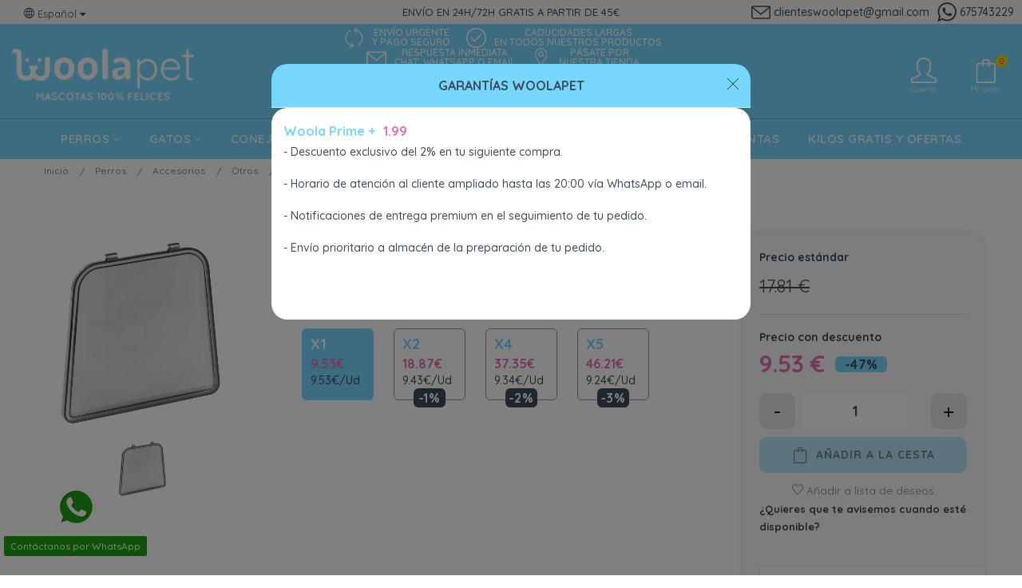

--- FILE ---
content_type: text/html; charset=utf-8
request_url: https://woolapet.es/otros-accesorios-para-perros/8375-ferplast-porta-clear-cat-20-8010690188850.html
body_size: 33916
content:
<!doctype html>
<html lang="es"  class="default" >

  <head>
    
      
 <!-- Google Tag Manager -->
<script>
  (function(w,d,s,l,i){
    w[l]=w[l]||[];w[l].push({
      'gtm.start': new Date().getTime(),event:'gtm.js'
    });
    var f=d.getElementsByTagName(s)[0], j=d.createElement(s),dl=l!='dataLayer'?'&l='+l:'';
    j.async=true;
    j.src='https://www.googletagmanager.com/gtm.js?id='+i+dl;
    f.parentNode.insertBefore(j,f);
  })(window,document,'script','dataLayer','GTM-M6Q9NGN');
</script>
<!-- End Google Tag Manager -->

<!-- Google Tag Manager (noscript) -->
<noscript>
  <iframe src="https://www.googletagmanager.com/ns.html?id=GTM-M6Q9NGN" height="0" width="0" style="display:none;visibility:hidden"></iframe>
</noscript>
<!-- End Google Tag Manager (noscript) -->


  <meta charset="utf-8">


  <meta http-equiv="x-ua-compatible" content="ie=edge">



  <link rel="canonical" href="https://woolapet.es/otros-accesorios-para-perros/8375-ferplast-porta-clear-cat-20-8010690188850.html">

  <title>Ferplast Porta Clear Cat 20</title>
  <meta name="description" content="">
  <meta name="keywords" content="">
   
    
        



  <meta name="viewport" content="width=device-width, initial-scale=1">



  <link rel="icon" type="image/vnd.microsoft.icon" href="https://woolapet.es/img/favicon.ico?1632758508">
  <link rel="shortcut icon" type="image/x-icon" href="https://woolapet.es/img/favicon.ico?1632758508">


  

    <link rel="stylesheet" href="https://woolapet.es/themes/woolapet/assets/cache/theme-b7aa1d2090.css" type="text/css" media="all">
<link rel="stylesheet" href="https://woolapet.es/themes/woolapet/assets/css/final.css" type="text/css" media="all">



   
                    
                    


           


  <script type="text/javascript">
        var LEO_COOKIE_THEME = "WOOLAPET_PANEL_CONFIG";
        var StaticSliders = [];
        var add_cart_error = "An error occurred while processing your request. Please try again";
        var ajaxsearch = "1";
        var buttonwishlist_title_add = "Lista de deseos";
        var buttonwishlist_title_remove = "Sacar de la WishList";
        var cancel_rating_txt = "Cancel Rating";
        var disable_review_form_txt = "No existe un criterio para opinar de este producto o este lenguaje";
        var elementArrow = false;
        var enable_dropdown_defaultcart = 1;
        var enable_flycart_effect = 1;
        var enable_notification = 0;
        var height_cart_item = "100";
        var isLogged = false;
        var jolisearch = {"amb_joli_search_action":"https:\/\/woolapet.es\/jolisearch","amb_joli_search_link":"https:\/\/woolapet.es\/jolisearch","amb_joli_search_controller":"jolisearch","blocksearch_type":"top","show_cat_desc":0,"ga_acc":0,"id_lang":1,"url_rewriting":1,"use_autocomplete":2,"minwordlen":3,"l_products":"Productos","l_manufacturers":"Fabricantes","l_categories":"Categor\u00edas","l_no_results_found":"Ning\u00fan producto corresponde con su b\u00fasqueda","l_more_results":"Mostrar todos los resultados","ENT_QUOTES":3,"search_ssl":true,"self":"\/var\/www\/vhosts\/woolapet.es\/httpdocs\/modules\/ambjolisearch","position":{"my":"center top","at":"center bottom","collision":"fit none"},"classes":"ps17 centered-list","display_manufacturer":"","display_category":""};
        var leo_search_url = "https:\/\/woolapet.es\/module\/leoproductsearch\/productsearch";
        var leo_token = "02fb53523a1dc26cfb52d091bf08524b";
        var leoproductsearch_static_token = "02fb53523a1dc26cfb52d091bf08524b";
        var leoproductsearch_token = "bd1006c5658a2b12d849e66164c0e10e";
        var lf_is_gen_rtl = false;
        var lps_show_product_img = "1";
        var lps_show_product_price = "1";
        var mb = {"m":"none"};
        var number_cartitem_display = 3;
        var numpro_display = "100";
        var prestashop = {"cart":{"products":[],"totals":{"total":{"type":"total","label":"Total","amount":0,"value":"0,00\u00a0\u20ac"},"total_including_tax":{"type":"total","label":"Total (impuestos incl.)","amount":0,"value":"0,00\u00a0\u20ac"},"total_excluding_tax":{"type":"total","label":"Total (impuestos excl.)","amount":0,"value":"0,00\u00a0\u20ac"}},"subtotals":{"products":{"type":"products","label":"Subtotal","amount":0,"value":"0,00\u00a0\u20ac"},"discounts":null,"shipping":{"type":"shipping","label":"Transporte","amount":0,"value":""},"tax":null},"products_count":0,"summary_string":"0 art\u00edculos","vouchers":{"allowed":1,"added":[]},"discounts":[],"minimalPurchase":0,"minimalPurchaseRequired":""},"currency":{"name":"Euro","iso_code":"EUR","iso_code_num":"978","sign":"\u20ac"},"customer":{"lastname":null,"firstname":null,"email":null,"birthday":null,"newsletter":null,"newsletter_date_add":null,"optin":null,"website":null,"company":null,"siret":null,"ape":null,"is_logged":false,"gender":{"type":null,"name":null},"addresses":[]},"language":{"name":"Espa\u00f1ol (Spanish)","iso_code":"es","locale":"es-ES","language_code":"es","is_rtl":"0","date_format_lite":"d\/m\/Y","date_format_full":"d\/m\/Y H:i:s","id":1},"page":{"title":"","canonical":null,"meta":{"title":"Ferplast Porta Clear Cat 20","description":"","keywords":"","robots":"index"},"page_name":"product","body_classes":{"lang-es":true,"lang-rtl":false,"country-ES":true,"currency-EUR":true,"layout-full-width":true,"page-product":true,"tax-display-enabled":true,"product-id-8375":true,"product-Ferplast Porta Clear Cat 20":true,"product-id-category-91":true,"product-id-manufacturer-64":true,"product-id-supplier-1":true,"product-available-for-order":true},"admin_notifications":[]},"shop":{"name":"Woolapet","logo":"https:\/\/woolapet.es\/img\/woolapet-logo-1626157674.jpg","stores_icon":"https:\/\/woolapet.es\/img\/logo_stores.png","favicon":"https:\/\/woolapet.es\/img\/favicon.ico"},"urls":{"base_url":"https:\/\/woolapet.es\/","current_url":"https:\/\/woolapet.es\/otros-accesorios-para-perros\/8375-ferplast-porta-clear-cat-20-8010690188850.html","shop_domain_url":"https:\/\/woolapet.es","img_ps_url":"https:\/\/woolapet.es\/img\/","img_cat_url":"https:\/\/woolapet.es\/img\/c\/","img_lang_url":"https:\/\/woolapet.es\/img\/l\/","img_prod_url":"https:\/\/woolapet.es\/img\/p\/","img_manu_url":"https:\/\/woolapet.es\/img\/m\/","img_sup_url":"https:\/\/woolapet.es\/img\/su\/","img_ship_url":"https:\/\/woolapet.es\/img\/s\/","img_store_url":"https:\/\/woolapet.es\/img\/st\/","img_col_url":"https:\/\/woolapet.es\/img\/co\/","img_url":"https:\/\/woolapet.es\/themes\/woolapet\/assets\/img\/","css_url":"https:\/\/woolapet.es\/themes\/woolapet\/assets\/css\/","js_url":"https:\/\/woolapet.es\/themes\/woolapet\/assets\/js\/","pic_url":"https:\/\/woolapet.es\/upload\/","pages":{"address":"https:\/\/woolapet.es\/direccion","addresses":"https:\/\/woolapet.es\/direcciones","authentication":"https:\/\/woolapet.es\/iniciar-sesion","cart":"https:\/\/woolapet.es\/carrito","category":"https:\/\/woolapet.es\/index.php?controller=category","cms":"https:\/\/woolapet.es\/index.php?controller=cms","contact":"https:\/\/woolapet.es\/contactenos","discount":"https:\/\/woolapet.es\/descuento","guest_tracking":"https:\/\/woolapet.es\/seguimiento-pedido-invitado","history":"https:\/\/woolapet.es\/historial-compra","identity":"https:\/\/woolapet.es\/datos-personales","index":"https:\/\/woolapet.es\/","my_account":"https:\/\/woolapet.es\/mi-cuenta","order_confirmation":"https:\/\/woolapet.es\/confirmacion-pedido","order_detail":"https:\/\/woolapet.es\/index.php?controller=order-detail","order_follow":"https:\/\/woolapet.es\/seguimiento-pedido","order":"https:\/\/woolapet.es\/pedido","order_return":"https:\/\/woolapet.es\/index.php?controller=order-return","order_slip":"https:\/\/woolapet.es\/facturas-abono","pagenotfound":"https:\/\/woolapet.es\/pagina-no-encontrada","password":"https:\/\/woolapet.es\/recuperar-contrasena","pdf_invoice":"https:\/\/woolapet.es\/index.php?controller=pdf-invoice","pdf_order_return":"https:\/\/woolapet.es\/index.php?controller=pdf-order-return","pdf_order_slip":"https:\/\/woolapet.es\/index.php?controller=pdf-order-slip","prices_drop":"https:\/\/woolapet.es\/productos-rebajados","product":"https:\/\/woolapet.es\/index.php?controller=product","search":"https:\/\/woolapet.es\/busqueda","sitemap":"https:\/\/woolapet.es\/mapa del sitio","stores":"https:\/\/woolapet.es\/tiendas","supplier":"https:\/\/woolapet.es\/proveedor","register":"https:\/\/woolapet.es\/iniciar-sesion?create_account=1","order_login":"https:\/\/woolapet.es\/pedido?login=1"},"alternative_langs":[],"theme_assets":"\/themes\/woolapet\/assets\/","actions":{"logout":"https:\/\/woolapet.es\/?mylogout="},"no_picture_image":{"bySize":{"small_default":{"url":"https:\/\/woolapet.es\/img\/p\/es-default-small_default.jpg","width":98,"height":98},"cart_default":{"url":"https:\/\/woolapet.es\/img\/p\/es-default-cart_default.jpg","width":125,"height":125},"home_default":{"url":"https:\/\/woolapet.es\/img\/p\/es-default-home_default.jpg","width":275,"height":275},"medium_default":{"url":"https:\/\/woolapet.es\/img\/p\/es-default-medium_default.jpg","width":378,"height":378},"large_default":{"url":"https:\/\/woolapet.es\/img\/p\/es-default-large_default.jpg","width":800,"height":800}},"small":{"url":"https:\/\/woolapet.es\/img\/p\/es-default-small_default.jpg","width":98,"height":98},"medium":{"url":"https:\/\/woolapet.es\/img\/p\/es-default-home_default.jpg","width":275,"height":275},"large":{"url":"https:\/\/woolapet.es\/img\/p\/es-default-large_default.jpg","width":800,"height":800},"legend":""}},"configuration":{"display_taxes_label":true,"display_prices_tax_incl":true,"is_catalog":false,"show_prices":true,"opt_in":{"partner":false},"quantity_discount":{"type":"discount","label":"Descuento unitario"},"voucher_enabled":1,"return_enabled":1},"field_required":[],"breadcrumb":{"links":[{"title":"Inicio","url":"https:\/\/woolapet.es\/"},{"title":"Perros","url":"https:\/\/woolapet.es\/10-perros"},{"title":"Accesorios","url":"https:\/\/woolapet.es\/88-accesorios-para-perros"},{"title":"Otros","url":"https:\/\/woolapet.es\/91-otros-accesorios-para-perros"},{"title":"Ferplast Porta Clear Cat 20","url":"https:\/\/woolapet.es\/otros-accesorios-para-perros\/8375-ferplast-porta-clear-cat-20-8010690188850.html"}],"count":5},"link":{"protocol_link":"https:\/\/","protocol_content":"https:\/\/"},"time":1764394690,"static_token":"02fb53523a1dc26cfb52d091bf08524b","token":"bd1006c5658a2b12d849e66164c0e10e","debug":false};
        var psemailsubscription_subscription = "https:\/\/woolapet.es\/module\/ps_emailsubscription\/subscription";
        var psr_icon_color = "#F19D76";
        var review_error = "An error occurred while processing your request. Please try again";
        var s = {"atrst":"1","hdmbl":0,"hdtbl":0,"enabled":"1"};
        var sb_id_shop = 1;
        var show_popup = 1;
        var ss = {"wrp":"none"};
        var static_blocks = [{"id_static_block":"1","id_static_block_template":"0","hook":"displayVideoHook","editor":"4","status":"1","custom_css":"0","title_active":"0","position":"0","css":"","date_from":"0000-00-00 00:00:00","date_to":"0000-00-00 00:00:00","date_add":"2022-01-26 16:30:52","date_upd":"2022-04-30 12:04:59","id_lang":"1","block_title":"Video Fortiflora Canine probi\u00f3ticos para la flora intestinal 30 Sobres","content":"src=\"https:\/\/www.youtube.com\/embed\/jD536B9qUfc\" title=\"YouTube video player\" frameborder=\"0\" allow=\"accelerometer; autoplay; clipboard-write; encrypted-media; gyroscope; picture-in-picture\" allowfullscreen&gt;","id_group":"1","conditions":{"32":[{"id_static_block_html_rule_condition_group":"32","id_static_block":"1","id_static_block_html_rule_condition":"35","type":"product","operator":"equals","value":"8921"}]}},{"id_static_block":"3","id_static_block_template":"0","hook":"displayVideoHook","editor":"4","status":"1","custom_css":"0","title_active":"0","position":"2","css":"","date_from":"2021-11-01 00:00:00","date_to":"2031-11-23 08:00:00","date_add":"2022-01-28 10:29:49","date_upd":"2022-01-28 12:02:15","id_lang":"1","block_title":"Video fortiflora feline","content":"<iframe src=\"https:\/\/www.youtube.com\/embed\/OrcsDCLYk3Y\" title=\"YouTube video player\" frameborder=\"0\"><\/iframe>","id_group":"1","conditions":{"8":[{"id_static_block_html_rule_condition_group":"8","id_static_block":"3","id_static_block_html_rule_condition":"8","type":"product","operator":"equals","value":"6472"}]}},{"id_static_block":"4","id_static_block_template":"0","hook":"displayVideoHook","editor":"4","status":"1","custom_css":"0","title_active":"0","position":"3","css":"","date_from":"0000-00-00 00:00:00","date_to":"0000-00-00 00:00:00","date_add":"2022-01-28 12:04:08","date_upd":"2022-01-28 12:12:27","id_lang":"1","block_title":"hydracare proplan","content":"<iframe src=\"https:\/\/www.youtube.com\/embed\/zYxQmVsd-NI\" title=\"YouTube video player\" frameborder=\"0\"><\/iframe>","id_group":"1","conditions":{"11":[{"id_static_block_html_rule_condition_group":"11","id_static_block":"4","id_static_block_html_rule_condition":"11","type":"product","operator":"equals","value":"6473"}]}},{"id_static_block":"5","id_static_block_template":"0","hook":"displayVideoHook","editor":"4","status":"1","custom_css":"0","title_active":"0","position":"4","css":"","date_from":"0000-00-00 00:00:00","date_to":"0000-00-00 00:00:00","date_add":"2022-01-28 12:09:41","date_upd":"2022-01-28 12:11:06","id_lang":"1","block_title":"condrovet HA","content":"<iframe src=\"https:\/\/www.youtube.com\/embed\/CM49wE3pDPk\" title=\"YouTube video player\" frameborder=\"0\"><\/iframe>","id_group":"1","conditions":{"9":[{"id_static_block_html_rule_condition_group":"9","id_static_block":"5","id_static_block_html_rule_condition":"9","type":"product","operator":"equals","value":"5189"}],"10":[{"id_static_block_html_rule_condition_group":"10","id_static_block":"5","id_static_block_html_rule_condition":"10","type":"product","operator":"equals","value":"5189"}]}},{"id_static_block":"6","id_static_block_template":"0","hook":"displayVideoHook","editor":"4","status":"1","custom_css":"0","title_active":"0","position":"5","css":"","date_from":"0000-00-00 00:00:00","date_to":"0000-00-00 00:00:00","date_add":"2022-01-28 12:13:36","date_upd":"2022-01-28 12:13:36","id_lang":"1","block_title":"condrovet razas grandes","content":"<iframe src=\"https:\/\/www.youtube.com\/embed\/CM49wE3pDPk\" title=\"YouTube video player\" frameborder=\"0\"><\/iframe>","id_group":"1","conditions":{"12":[{"id_static_block_html_rule_condition_group":"12","id_static_block":"6","id_static_block_html_rule_condition":"12","type":"product","operator":"equals","value":"5190"}]}},{"id_static_block":"8","id_static_block_template":"0","hook":"displayVideoHook","editor":"4","status":"1","custom_css":"0","title_active":"0","position":"7","css":"","date_from":"0000-00-00 00:00:00","date_to":"0000-00-00 00:00:00","date_add":"2022-01-28 12:26:48","date_upd":"2022-01-28 12:26:48","id_lang":"1","block_title":"ENTEROCHRONIC","content":"<iframe src=\"https:\/\/www.youtube.com\/embed\/iUfKucFgmuA\" title=\"YouTube video player\" frameborder=\"0\"><\/iframe>","id_group":"1","conditions":{"17":[{"id_static_block_html_rule_condition_group":"17","id_static_block":"8","id_static_block_html_rule_condition":"20","type":"product","operator":"equals","value":"5191"}]}},{"id_static_block":"9","id_static_block_template":"0","hook":"displayVideoHook","editor":"4","status":"1","custom_css":"0","title_active":"0","position":"8","css":"","date_from":"0000-00-00 00:00:00","date_to":"0000-00-00 00:00:00","date_add":"2022-01-28 12:29:33","date_upd":"2022-01-28 12:29:33","id_lang":"1","block_title":"omnicondro","content":"<iframe src=\"https:\/\/www.youtube.com\/embed\/68w7TnQmz_o\" title=\"YouTube video player\" frameborder=\"0\"><\/iframe>","id_group":"1","conditions":{"18":[{"id_static_block_html_rule_condition_group":"18","id_static_block":"9","id_static_block_html_rule_condition":"21","type":"product","operator":"equals","value":"5180"}]}},{"id_static_block":"10","id_static_block_template":"0","hook":"displayVideoHook","editor":"4","status":"1","custom_css":"0","title_active":"0","position":"9","css":"","date_from":"0000-00-00 00:00:00","date_to":"0000-00-00 00:00:00","date_add":"2022-01-28 12:34:36","date_upd":"2022-01-28 12:34:36","id_lang":"1","block_title":"impromune","content":"<iframe src=\"https:\/\/www.youtube.com\/embed\/3Sh8N5J3z0w\" title=\"YouTube video player\" frameborder=\"0\"><\/iframe>","id_group":"1","conditions":{"19":[{"id_static_block_html_rule_condition_group":"19","id_static_block":"10","id_static_block_html_rule_condition":"22","type":"cartproduct","operator":"equals","value":"5192"}]}},{"id_static_block":"11","id_static_block_template":"0","hook":"displayVideoHook","editor":"4","status":"1","custom_css":"0","title_active":"0","position":"10","css":"","date_from":"0000-00-00 00:00:00","date_to":"0000-00-00 00:00:00","date_add":"2022-01-28 12:35:17","date_upd":"2022-01-28 12:35:17","id_lang":"1","block_title":"impromune pasta","content":"<iframe src=\"https:\/\/www.youtube.com\/embed\/3Sh8N5J3z0w\" title=\"YouTube video player\" frameborder=\"0\"><\/iframe>","id_group":"1","conditions":{"20":[{"id_static_block_html_rule_condition_group":"20","id_static_block":"11","id_static_block_html_rule_condition":"23","type":"product","operator":"equals","value":"5843"}]}},{"id_static_block":"12","id_static_block_template":"0","hook":"displayVideoHook","editor":"4","status":"1","custom_css":"0","title_active":"0","position":"11","css":"","date_from":"0000-00-00 00:00:00","date_to":"0000-00-00 00:00:00","date_add":"2022-01-29 09:22:04","date_upd":"2022-01-29 09:22:04","id_lang":"1","block_title":"Dentastix","content":"<iframe src=\"https:\/\/www.youtube.com\/embed\/UUe7GBFF0R0\" title=\"YouTube video player\" frameborder=\"0\"><\/iframe>","id_group":"1","conditions":{"21":[{"id_static_block_html_rule_condition_group":"21","id_static_block":"12","id_static_block_html_rule_condition":"24","type":"product","operator":"equals","value":"8985"}]}},{"id_static_block":"13","id_static_block_template":"0","hook":"displayVideoHook","editor":"4","status":"1","custom_css":"0","title_active":"0","position":"12","css":"","date_from":"0000-00-00 00:00:00","date_to":"0000-00-00 00:00:00","date_add":"2022-01-29 09:28:56","date_upd":"2022-01-29 09:28:56","id_lang":"1","block_title":"dentastix peque\u00f1o","content":"<iframe src=\"https:\/\/www.youtube.com\/embed\/UUe7GBFF0R0\" title=\"YouTube video player\" frameborder=\"0\"><\/iframe>","id_group":"1","conditions":{"22":[{"id_static_block_html_rule_condition_group":"22","id_static_block":"13","id_static_block_html_rule_condition":"25","type":"product","operator":"equals","value":"8986"}]}},{"id_static_block":"14","id_static_block_template":"0","hook":"displayVideoHook","editor":"4","status":"1","custom_css":"0","title_active":"0","position":"13","css":"","date_from":"0000-00-00 00:00:00","date_to":"0000-00-00 00:00:00","date_add":"2022-01-29 09:38:32","date_upd":"2022-01-29 09:38:32","id_lang":"1","block_title":"dentastix grande","content":"<iframe src=\"https:\/\/www.youtube.com\/embed\/UUe7GBFF0R0\" title=\"YouTube video player\" frameborder=\"0\"><\/iframe>","id_group":"1","conditions":{"23":[{"id_static_block_html_rule_condition_group":"23","id_static_block":"14","id_static_block_html_rule_condition":"26","type":"product","operator":"equals","value":"8987"}]}},{"id_static_block":"15","id_static_block_template":"0","hook":"displayVideoHook","editor":"4","status":"1","custom_css":"0","title_active":"0","position":"14","css":"","date_from":"0000-00-00 00:00:00","date_to":"0000-00-00 00:00:00","date_add":"2022-01-29 19:00:11","date_upd":"2022-01-29 19:16:19","id_lang":"1","block_title":"scalibor","content":"<iframe src=\"https:\/\/www.youtube.com\/embed\/HbLEdg_gbGw\" title=\"YouTube video player\" frameborder=\"0\"><\/iframe>","id_group":"1","conditions":{"24":[{"id_static_block_html_rule_condition_group":"24","id_static_block":"15","id_static_block_html_rule_condition":"27","type":"product","operator":"equals","value":"8988"}]}},{"id_static_block":"16","id_static_block_template":"0","hook":"displayVideoHook","editor":"4","status":"1","custom_css":"0","title_active":"0","position":"15","css":"","date_from":"0000-00-00 00:00:00","date_to":"0000-00-00 00:00:00","date_add":"2022-01-29 20:11:34","date_upd":"2022-01-29 20:11:34","id_lang":"1","block_title":"vectra","content":"<iframe src=\"https:\/\/www.youtube.com\/embed\/aDce9IkmfL0\" title=\"YouTube video player\" frameborder=\"0\"><\/iframe>","id_group":"1","conditions":{"25":[{"id_static_block_html_rule_condition_group":"25","id_static_block":"16","id_static_block_html_rule_condition":"28","type":"product","operator":"equals","value":"8990"}]}},{"id_static_block":"17","id_static_block_template":"0","hook":"displayVideoHook","editor":"4","status":"1","custom_css":"0","title_active":"0","position":"16","css":"","date_from":"0000-00-00 00:00:00","date_to":"0000-00-00 00:00:00","date_add":"2022-01-29 20:46:40","date_upd":"2022-01-29 20:46:40","id_lang":"1","block_title":"seresto","content":"<iframe src=\"https:\/\/www.youtube.com\/embed\/SSZ09aIKmx0\" title=\"YouTube video player\" frameborder=\"0\"><\/iframe>","id_group":"1","conditions":{"26":[{"id_static_block_html_rule_condition_group":"26","id_static_block":"17","id_static_block_html_rule_condition":"29","type":"product","operator":"equals","value":"8992"}]}},{"id_static_block":"18","id_static_block_template":"0","hook":"displayVideoHook","editor":"4","status":"1","custom_css":"0","title_active":"0","position":"17","css":"","date_from":"0000-00-00 00:00:00","date_to":"0000-00-00 00:00:00","date_add":"2022-01-30 22:47:23","date_upd":"2022-01-30 22:47:23","id_lang":"1","block_title":"seresto perro","content":"<iframe src=\"https:\/\/www.youtube.com\/embed\/SSZ09aIKmx0\" title=\"YouTube video player\" frameborder=\"0\"><\/iframe>","id_group":"1","conditions":{"27":[{"id_static_block_html_rule_condition_group":"27","id_static_block":"18","id_static_block_html_rule_condition":"30","type":"product","operator":"equals","value":"8994"}]}},{"id_static_block":"19","id_static_block_template":"0","hook":"displayVideoHook","editor":"4","status":"1","custom_css":"0","title_active":"0","position":"18","css":"","date_from":"0000-00-00 00:00:00","date_to":"0000-00-00 00:00:00","date_add":"2022-02-01 22:08:27","date_upd":"2022-02-01 22:08:27","id_lang":"1","block_title":"fiprosmet","content":"<iframe src=\"https:\/\/www.youtube.com\/embed\/ZloAz7T4gME\" title=\"YouTube video player\" frameborder=\"0\"><\/iframe>","id_group":"1","conditions":{"28":[{"id_static_block_html_rule_condition_group":"28","id_static_block":"19","id_static_block_html_rule_condition":"31","type":"product","operator":"equals","value":"8996"}]}},{"id_static_block":"20","id_static_block_template":"0","hook":"displayVideoHook","editor":"4","status":"1","custom_css":"0","title_active":"0","position":"19","css":"","date_from":"0000-00-00 00:00:00","date_to":"0000-00-00 00:00:00","date_add":"2022-02-01 22:17:43","date_upd":"2022-02-01 22:17:43","id_lang":"1","block_title":"fiprosmet perros","content":"<iframe src=\"https:\/\/www.youtube.com\/embed\/ZloAz7T4gME\" title=\"YouTube video player\" frameborder=\"0\"><\/iframe>","id_group":"1","conditions":{"29":[{"id_static_block_html_rule_condition_group":"29","id_static_block":"20","id_static_block_html_rule_condition":"32","type":"product","operator":"equals","value":"8997"}]}},{"id_static_block":"21","id_static_block_template":"0","hook":"displayVideoHook","editor":"4","status":"1","custom_css":"0","title_active":"0","position":"20","css":"","date_from":"0000-00-00 00:00:00","date_to":"0000-00-00 00:00:00","date_add":"2022-02-04 16:29:01","date_upd":"2022-02-04 16:29:01","id_lang":"1","block_title":"ADVANTIX","content":"<iframe src=\"https:\/\/www.youtube.com\/embed\/T5Swh9VWcMg\" title=\"YouTube video player\" frameborder=\"0\"><\/iframe>","id_group":"1","conditions":{"30":[{"id_static_block_html_rule_condition_group":"30","id_static_block":"21","id_static_block_html_rule_condition":"33","type":"product","operator":"equals","value":"8998"}]}},{"id_static_block":"22","id_static_block_template":"0","hook":"displayVideoHook","editor":"4","status":"1","custom_css":"0","title_active":"0","position":"21","css":"","date_from":"0000-00-00 00:00:00","date_to":"0000-00-00 00:00:00","date_add":"2022-04-30 12:00:23","date_upd":"2022-04-30 12:17:41","id_lang":"1","block_title":"gourmet revbelations","content":"<iframe src=\"https:\/\/www.youtube.com\/embed\/SZ1dY4ug8Uc\" title=\"YouTube video player\" frameborder=\"0\"><\/iframe>","id_group":"1","conditions":{"33":[{"id_static_block_html_rule_condition_group":"33","id_static_block":"22","id_static_block_html_rule_condition":"36","type":"product","operator":"equals","value":"6526"}]}}];
        var text_no_product = "No se han encontrado productos";
        var topidentifier = false;
        var type_dropdown_defaultcart = "dropdown";
        var type_flycart_effect = "fade";
        var url_leoproductattribute = "https:\/\/woolapet.es\/module\/leofeature\/LeoProductAttribute";
        var width_cart_item = "265";
        var wishlist_add = "El producto ha sido a\u00f1adido a su lista de deseos";
        var wishlist_cancel_txt = "Cancelar";
        var wishlist_confirm_del_txt = "Eliminar el elemento seleccionado?";
        var wishlist_del_default_txt = "No se puede eliminar la lista de deseos marcada por defecto";
        var wishlist_email_txt = "Email";
        var wishlist_loggin_required = "Tienes que iniciar sesi\u00f3n para poder gestionar su lista de deseos";
        var wishlist_ok_txt = "De acuerdo";
        var wishlist_quantity_required = "Debe introducir una cantidad";
        var wishlist_remove = "El producto se retir\u00f3 con \u00e9xito de su Lista de deseos";
        var wishlist_reset_txt = "Reiniciar";
        var wishlist_send_txt = "Enviar";
        var wishlist_send_wishlist_txt = "Enviar lista de deseos";
        var wishlist_url = "https:\/\/woolapet.es\/module\/leofeature\/mywishlist";
        var wishlist_viewwishlist = "Ver su lista de deseos";
      </script>
<script type="text/javascript">
	var choosefile_text = "Escoger";
	var turnoff_popup_text = "No mostrar este popup de nuevo";
	
	var size_item_quickview = 82;
	var style_scroll_quickview = 'vertical';
	
	var size_item_page = 113;
	var style_scroll_page = 'horizontal';
	
	var size_item_quickview_attr = 101;	
	var style_scroll_quickview_attr = 'vertical';
	
	var size_item_popup = 160;
	var style_scroll_popup = 'vertical';
</script>





  <!-- @file modules\appagebuilder\views\templates\hook\header -->

<script>
	/**
	 * List functions will run when document.ready()
	 */
	var ap_list_functions = [];
	/**
	 * List functions will run when window.load()
	 */
	var ap_list_functions_loaded = [];

	/**
	 * List functions will run when document.ready() for theme
	 */

	var products_list_functions = [];
</script>


<script type='text/javascript'>
	var leoOption = {
		category_qty:1,
		product_list_image:0,
		product_one_img:1,
		productCdown: 0,
		productColor: 0,
		homeWidth: 275,
		homeheight: 275,
	}

	ap_list_functions.push(function(){
		if (typeof $.LeoCustomAjax !== "undefined" && $.isFunction($.LeoCustomAjax)) {
			var leoCustomAjax = new $.LeoCustomAjax();
			leoCustomAjax.processAjax();
		}
	});
</script>
<script type="text/javascript">
	
	var FancyboxI18nClose = "Cerca";
	var FancyboxI18nNext = "Siguiente";
	var FancyboxI18nPrev = "Anterior";
	var current_link = "http://woolapet.es/";		
	var currentURL = window.location;
	currentURL = String(currentURL);
	currentURL = currentURL.replace("https://","").replace("http://","").replace("www.","").replace( /#\w*/, "" );
	current_link = current_link.replace("https://","").replace("http://","").replace("www.","");
	var text_warning_select_txt = "Por favor seleccione uno de quitar?";
	var text_confirm_remove_txt = "¿Seguro para eliminar fila de pie?";
	var close_bt_txt = "Cerca";
	var list_menu = [];
	var list_menu_tmp = {};
	var list_tab = [];
	var isHomeMenu = 0;
	
</script>
<script type="text/javascript">
	(window.gaDevIds=window.gaDevIds||[]).push('d6YPbH');
	(function(i,s,o,g,r,a,m){i['GoogleAnalyticsObject']=r;i[r]=i[r]||function(){
	(i[r].q=i[r].q||[]).push(arguments)},i[r].l=1*new Date();a=s.createElement(o),
	m=s.getElementsByTagName(o)[0];a.async=1;a.src=g;m.parentNode.insertBefore(a,m)
	})(window,document,'script','https://www.google-analytics.com/analytics.js','ga');

            ga('create', 'UA-89691871-3', 'auto', {'allowLinker': true});
        ga('require', 'linker');
        ga('linker:autoLink', [
                                                    'woolapet.com',
                                            'woolapet.fr',
                            ]);
                    ga('set', 'anonymizeIp', true);
                ga('send', 'pageview');
    
    ga('require', 'ec');
</script>

<script>

function comprobarObservaciones(){
    var comprobante = "";
    if ((jQuery)('#onepagecheckoutps').length != 0) {
        comprobante = (jQuery)('[name="message"]');
    } else {
        comprobante = (jQuery)('[name="delivery_message"]');
    }
    if (comprobante.length != 0) {
        limitarObservaciones(comprobante);
    }
}

function limitarObservaciones(comprobante){
    if(comprobante){ // SI EXISTE 
        if ((jQuery)('.originalTextareaInfo').length == 0) {
            var options2 = {
               'maxCharacterSize': 69,
               'originalStyle': 'originalTextareaInfo',
               'warningStyle' : 'warningTextareaInfo',
               'warningNumber': 10,
               'displayFormat': '#input caracteres | #left caracteres restantes | #words palabras'
            };
            comprobante.textareaCount(options2);
        }
    }
}


</script>
  
    <!-- Google Tag Manager -->
    <script>(function(w,d,s,l,i){w[l]=w[l]||[];w[l].push({'gtm.start':
    new Date().getTime(),event:'gtm.js'});var f=d.getElementsByTagName(s)[0],
    j=d.createElement(s),dl=l!='dataLayer'?'&l='+l:'';j.async=true;j.src=
    'https://www.googletagmanager.com/gtm.js?id='+i+dl;f.parentNode.insertBefore(j,f);
    })(window,document,'script','dataLayer','GTM-MRTMJ8PP');</script>
    <!-- End Google Tag Manager -->
    
<script type="text/javascript">
    var ed_hours = 'horas';
    var ed_minutes = 'minutos';
    var ed_and = 'y';
    var ed_refresh = 'Límite de picking alcanzado, por favor refresca el navegador para ver las nuevas opciones';
    var ed_disable_cc = 0;
    /*var ed_has_combi = ; */
    var ed_placement = 0;
    var ed_custom_sel = '';
    var ed_custom_ins = '2';
    var ed_sm = 1;
    var ed_in_modal = 1;
    var front_ajax_url = 'https://woolapet.es/module/estimateddelivery/AjaxRefresh?token=02fb53523a1dc26cfb52d091bf08524b';
    var front_ajax_cart_url = 'https://woolapet.es/module/estimateddelivery/ajaxcart?token=02fb53523a1dc26cfb52d091bf08524b';
    var ps_version = '17';
    var ed_display_option = 0;
</script>
<script type="text/javascript" src="/js/jquery/jquery-3.4.1.min.js"></script><script type="text/javascript">
$(document).ready(function() {
	$('.static_block_content').each(function() {
		var ids = $(this).attr('id').split('_');
		var id_static_block = ids[1];
		if (typeof static_blocks !== 'undefined' && static_blocks.length) {
			for (var i = 0; i < static_blocks.length; i++) {
				if (id_static_block == parseInt(static_blocks[i].id_static_block)) {
					if (parseInt(static_blocks[i].id_static_block_template) && static_blocks[i].template) {
						$(this).html(static_blocks[i].template);
					} else {
						$(this).html(static_blocks[i].content);
					}
				}
			}
		}
	});
});
</script>






<link rel="preconnect" href="https://fonts.googleapis.com">
<link rel="preconnect" href="https://fonts.gstatic.com" crossorigin>
<link href="https://fonts.googleapis.com/css2?family=Quicksand:wght@300;400;500;600;700&display=swap" rel="stylesheet">

<meta name="google-site-verification" content="2VsNKsruWwXTOARCdWt4xgSfrSCu6bYM-qxyGTrsVF0" />

<!-- Facebook Pixel Code -->
<script>
  !function(f,b,e,v,n,t,s){
    if(f.fbq)
      return;
    n=f.fbq=function(){
      n.callMethod?n.callMethod.apply(n,arguments):n.queue.push(arguments)
    };
    if(!f._fbq)
      f._fbq=n;
      n.push=n;
      n.loaded=!0;
      n.version='2.0';
      n.queue=[];
      t=b.createElement(e);
      t.async=!0;
      t.src=v;
      s=b.getElementsByTagName(e)[0];
      s.parentNode.insertBefore(t,s)
  }(window, document,'script','https://connect.facebook.net/en_US/fbevents.js');
  fbq('init', '623721719006003');
  fbq('track', 'PageView');
</script>
<noscript>
  <img height="1" width="1" style="display:none" src="https://www.facebook.com/tr?id=623721719006003&ev=PageView&noscript=1"
/>
</noscript>
<!-- End Facebook Pixel Code -->

<!-- Global site tag (gtag.js) - Google Ads: 10789672690 --> 
<script async src="https://www.googletagmanager.com/gtag/js?id=AW-10789672690"></script> 
<script> 
  window.dataLayer = window.dataLayer || []; 
  function gtag(){
    dataLayer.push(arguments);
  } 
  gtag('js', new Date()); 
  gtag('config', 'AW-10789672690'); 
</script> 

<!--
- Click Guardian v2 
-
- Paste the below code on the website / web app where you 
- want to make a block or white list addition.
-->

<script type="text/javascript">

  var _cgk = 'tQINzLiMzS42oXs'; 

  (function () {
  var _cg = document.createElement('script'); _cg.type = 'text/javascript'; _cg.async = true;
  _cg.src = 'https://v2.clickguardian.app/conversion_pixel.js';
  var _cgs = document.getElementsByTagName('script')[0]; _cgs.parentNode.insertBefore(_cg, _cgs);
  })();
  
</script>
    
  <meta property="og:type" content="product">
  <meta property="og:url" content="https://woolapet.es/otros-accesorios-para-perros/8375-ferplast-porta-clear-cat-20-8010690188850.html">
  <meta property="og:title" content="Ferplast Porta Clear Cat 20">
  <meta property="og:site_name" content="Woolapet">
  <meta property="og:description" content="">
  <meta property="og:image" content="https://woolapet.es/8813-large_default/ferplast-porta-clear-cat-20.jpg">
      <meta property="product:pretax_price:amount" content="7.874665">
    <meta property="product:pretax_price:currency" content="EUR">
    <meta property="product:price:amount" content="9.53">
    <meta property="product:price:currency" content="EUR">
      <meta property="product:weight:value" content="1.000000">
  <meta property="product:weight:units" content="kg">
  
  </head>

  <body id="product" class="lang-es country-es currency-eur layout-full-width page-product tax-display-enabled product-id-8375 product-ferplast-porta-clear-cat-20 product-id-category-91 product-id-manufacturer-64 product-id-supplier-1 product-available-for-order ">

    
          
    <script>
        window.fbAsyncInit = function() {
            FB.init({
                appId      : '4953609391354834',
                cookie     : true,  // enable cookies to allow the server to access 
                xfbml      : true,  // parse social plugins on this page
                version    : 'v2.9', // use graph api version 2.8
                scope: 'email, user_birthday',
            });
        };

        // Load the SDK asynchronously
        (function(d, s, id) {
            var js, fjs = d.getElementsByTagName(s)[0];
            if (d.getElementById(id)) return;
            js = d.createElement(s); js.id = id;
            js.src = "//connect.facebook.net/es_ES/sdk.js";
            fjs.parentNode.insertBefore(js, fjs);
        }(document, 'script', 'facebook-jssdk'));
    </script>
    
<script>
var google_client_id= "356601479148-losq9qesucfiibksk2qb4p5sbvlk9j28.apps.googleusercontent.com";

</script>

<script src="https://accounts.google.com/gsi/client" async defer></script>
  
  <!-- Google Tag Manager (noscript) -->
  <noscript><iframe src="https://www.googletagmanager.com/ns.html?id=GTM-MRTMJ8PP"
  height="0" width="0" style="display:none;visibility:hidden"></iframe></noscript>
  <!-- End Google Tag Manager (noscript) -->
  

    

    <main id="page">
      
              
      <header id="header">
        <div class="header-container">
          
            
  <div class="header-banner">
          <div class="container">
              <div class="inner"></div>
          </div>
        </div>



  <nav class="header-nav">
    <div class="topnav">
              <div class="inner"></div>
          </div>
    <div class="bottomnav">
              <div class="inner"><!-- @file modules\appagebuilder\views\templates\hook\ApRow -->
    <div id="form_3662783805"        class="box-navh2 box-h ApRow  has-bg bg-fullwidth"
                            style="padding-bottom: 1px;"        data-bg_data=" #F6F6F6 no-repeat"        >
                                            <!-- @file modules\appagebuilder\views\templates\hook\ApColumn -->
<div    class="col-xl-3 col-lg-3 col-md-3 col-sm-6 col-xs-6 col-sp-6 hidden-sm-down ApColumn "
	    >
                    <!-- @file modules\appagebuilder\views\templates\hook\ApModule -->
<!-- @file modules\appagebuilder\views\templates\hook\ApModule -->
<div class="shop-selector-wrapper dropdown js-dropdown popup-over" id="shop-selector-label">
  <a class="popup-title" href="javascript:void(0)" data-toggle="dropdown" title="Shop" aria-label="Shop dropdown">
    <i class="icon-globe"></i>
    <span>Español</span>
    <i class="fa fa-caret-down" aria-hidden="true"></i>
  </a>
  <ul class="dropdown-menu popup-content link shop-selector" aria-labelledby="shop-selector-label">
              <li  class="current" >
          <a href="https://woolapet.es" class="dropdown-item" data-iso-code="">
            <img src="https://woolapet.es/img/l/1.jpg" alt="" width="16" height="11" />
            Español (Spanish)
          </a>
        </li>
              <li >
          <a href="https://woolapet.com" class="dropdown-item" data-iso-code="">
            <img src="https://woolapet.es/img/l/2.jpg" alt="" width="16" height="11" />
            English (English)
          </a>
        </li>
              <li >
          <a href="https://woolapet.fr" class="dropdown-item" data-iso-code="">
            <img src="https://woolapet.es/img/l/3.jpg" alt="" width="16" height="11" />
            Français (French)
          </a>
        </li>
        </ul>
</div>

    </div><!-- @file modules\appagebuilder\views\templates\hook\ApColumn -->
<div    class="col-xl-6 col-lg-6 col-md-6 col-sm-12 col-xs-12 col-sp-12 textoBannerTopHome ApColumn "
	    >
                    <!-- @file modules\appagebuilder\views\templates\hook\ApGeneral -->
<div     class="block ApHtml">
	                    <div class="block_content"><div style="text-align: center;" data-mce-style="text-align: center;"><strong>ENVÍO EN 24H/72H GRATIS A PARTIR DE 45€</strong></div></div>
    	</div>
    </div><!-- @file modules\appagebuilder\views\templates\hook\ApColumn -->
<div    class="col-xl-3 col-lg-3 col-md-3 col-sm-6 col-xs-6 col-sp-6 col-info no-padding hidden-sm-down ApColumn "
	    >
                    <!-- @file modules\appagebuilder\views\templates\hook\ApGeneral -->
<div     class="block contactosHeader ApHtml">
	                    <div class="block_content"><div><a href="mailto:clienteswoolapet@gmail.com" data-mce-href="mailto:clienteswoolapet@gmail.com"><img src="https://woolapet.es/img/cms/Envelope.png" width="24" height="24" data-mce-src="https://woolapet.es/img/cms/Envelope.png">&nbsp;clienteswoolapet@gmail.com</a></div><div><a href="https://api.whatsapp.com/send?phone=34675743229&amp;text=" data-mce-href="https://api.whatsapp.com/send?phone=34675743229&amp;text="><img src="https://woolapet.es/img/cms/Whatsapp.png" width="24" height="24" data-mce-src="https://woolapet.es/img/cms/Whatsapp.png">&nbsp;675743229</a></div><div><br></div></div>
    	</div>
    </div>            </div>
    </div>
          </div>
  </nav>



  <div class="header-top">
          <div class="inner"><!-- @file modules\appagebuilder\views\templates\hook\ApRow -->
    <div id="form_3277451326"        class="box-toph2 box-h4 ApRow  has-bg bg-fullwidth"
                            style=""        data-bg_data=" #77D6FC repeat-x bottom"        >
                                            <!-- @file modules\appagebuilder\views\templates\hook\ApColumn -->
<div    class="col-xl-3 col-lg-3 col-md-6 col-sm-6 col-xs-6 col-sp-6 col-logo ApColumn "
	    >
                    <!-- @file modules\appagebuilder\views\templates\hook\ApGenCode -->

	<div class="h-logo">    <a href="https://woolapet.es/">        <img class="img-fluid" src="https://woolapet.es/img/woolapet-logo-1626157674.jpg" alt="Woolapet">    </a></div>

    </div><!-- @file modules\appagebuilder\views\templates\hook\ApColumn -->
<div    class="col-xl-6 col-lg-7 col-md-12 col-sm-12 col-xs-12 col-sp-12 col-search ApColumn "
	    >
                    <!-- @file modules\appagebuilder\views\templates\hook\ApGeneral -->
<div     class="block ApHtml">
	                    <div class="block_content"><div style="display: inline-block; vertical-align: middle; text-align: center; width: 100%;"><div style="position: relative; display: inline-block; font-size: 10px; line-height: 12px; color: #fff; vertical-align: middle; text-transform: uppercase; margin-right: 20px;" class="pundaline-tooltip-parent"><a href="#" title="Envío urgente y pago seguro" style="color: #fff;"> <img style="width: 35px; float: left; padding-right: 10px;" src="https://woolapet.es/img/cms/Valor1-b.png" /> <span style="vertical-align: middle; display: inline-block; text-align: center; font-weight: 600; font-size: 12px;">ENVÍO URGENTE <br />Y PAGO SEGURO</span> </a></div><div style="position: relative; display: inline-block; font-size: 10px; line-height: 12px; color: #fff; vertical-align: middle; text-transform: uppercase; margin-right: 20px;" class="pundaline-tooltip-parent"><a href="#" title="caducidades largas" style="color: #fff;"> <img style="width: 35px; float: left; padding-right: 10px;" src="https://woolapet.es/img/cms/Valor2-b.png" /> <span style="vertical-align: middle; display: inline-block; text-align: center; font-weight: 600; font-size: 12px;">CADUCIDADES LARGAS <br />EN TODOS NUESTROS PRODUCTOS</span> </a></div><div style="position: relative; display: inline-block; font-size: 10px; line-height: 12px; color: #fff; vertical-align: middle; text-transform: uppercase; margin-right: 20px;" class="pundaline-tooltip-parent"><a href="#" title="consultas - respuesta inmediata" style="color: #fff;"> <img style="width: 35px; float: left; padding-right: 10px;" src="https://woolapet.es/img/cms/Valor3-b.png" /> <span style="vertical-align: middle; display: inline-block; text-align: center; font-weight: 600; font-size: 12px;">RESPUESTA INMEDIATA <br />CHAT, WHATSAPP O EMAIL</span> </a></div><div style="position: relative; display: inline-block; font-size: 10px; line-height: 12px; color: #fff; vertical-align: middle; text-transform: uppercase; margin-right: 20px;" class="pundaline-tooltip-parent"><a href="https://woolapet.es/content/11-nuestra-tienda" title="consultas - respuesta inmediata" style="color: #fff;"> <img style="width: 35px; float: left; padding-right: 10px;" src="https://woolapet.es/img/cms/Valor4-b.png" /> <span style="vertical-align: middle; display: inline-block; text-align: center; font-weight: 600; font-size: 12px;">PÁSATE POR <br />NUESTRA TIENDA</span> </a></div></div></div>
    	</div><!-- @file modules\appagebuilder\views\templates\hook\ApModule -->


<!-- Block search module -->
<div id="leo_search_block_top" class="block exclusive">
	<h4 class="title_block">Buscar</h4>
		<form method="get" action="https://woolapet.es/index.php?controller=productsearch" id="leosearchtopbox" data-label-suggestion="Sugerencia" data-search-for="Search for" data-in-category="in category" data-products-for="Productos para" data-label-products="productos" data-view-all="Ver todos">
		<input type="hidden" name="fc" value="module" />
		<input type="hidden" name="module" value="leoproductsearch" />
		<input type="hidden" name="controller" value="productsearch" />
		<input type="hidden" name="txt_not_found" value="No se han encontrado productos">
                <input type="hidden" name="leoproductsearch_static_token" value="02fb53523a1dc26cfb52d091bf08524b"/>
		    	<label>Buscar Productos:</label>
		<div class="block_content clearfix leoproductsearch-content">
						<div class="leoproductsearch-result">
				<div class="leoproductsearch-loading cssload-speeding-wheel"></div>
				<input class="search_query form-control grey" type="text" id="leo_search_query_top" name="search_query" value="" placeholder="Buscar"/>
				<div class="ac_results lps_results"></div>
			</div>
			<button type="submit" id="leo_search_top_button" class="btn btn-default button button-small"><span><i class="material-icons search">search</i><!--<i><img src="/img/propias/Buscador.svg"></i>--></span></button> 
		</div>
	</form>
</div>
<script type="text/javascript">
	var blocksearch_type = 'top';
</script>
<!-- /Block search module -->

    </div><!-- @file modules\appagebuilder\views\templates\hook\ApColumn -->
<div    class="col-xl-3 col-lg-2 col-md-6 col-sm-6 col-xs-6 col-sp-6 col-cart ApColumn "
	    >
                    <!-- @file modules\appagebuilder\views\templates\hook\ApModule -->
<div id="_desktop_cart">
  <div class="blockcart cart-preview inactive" data-refresh-url="//woolapet.es/module/ps_shoppingcart/ajax">
    <div class="header">
              <i><img src="/img/propias/IcnCarrito.svg"></i>
        <!--<i class="icon-basket"></i>-->
        <span class="cart-products-count">0</span>
        <span class="block">
          Mi cesta 
        </span>
          </div>
  </div>
</div>
<!-- @file modules\appagebuilder\views\templates\hook\ApModule -->
<div class="userinfo-selector dropdown js-dropdown popup-over" id="_desktop_user_info">
  <a href="javascript:void(0)" data-toggle="dropdown" class="popup-title" title="Cuenta">
    <i class="icon-user"></i>
    <span class="block">
      Cuenta
    </span>
 </a>
  <ul class="popup-content dropdown-menu user-info">
                  <li>
          <a
      href="https://woolapet.es/mi-cuenta"
      title="Iniciar sesión"
      rel="nofollow"
          >
            <i class="icon-login"></i>
            <span>Acceder</span>
          </a>
        </li>
        <li>
          <a
      href="https://woolapet.es/iniciar-sesion?create_account=1" 
      title="Registrarme"
      rel="nofollow"
          >
            <i class="icon-user-follow"></i>
            <span>Registrarme</span>
          </a>
        </li>
                              </ul>
</div>

    </div>            </div>
    <!-- @file modules\appagebuilder\views\templates\hook\ApRow -->
<div class="wrapper"
            style="background: #77D6FC no-repeat"
                        >

<div class="container">
    <div        class="box-menuh4 ApRow  has-bg bg-fullwidth-container"
                            style=""                >
                                            <!-- @file modules\appagebuilder\views\templates\hook\ApColumn -->
<div    class="col-xl-12 col-lg-12 col-md-4 col-sm-4 col-xs-4 col-sp-4 no-padding ApColumn "
	    >
                    <!-- @file modules\appagebuilder\views\templates\hook\ApSlideShow -->
<div id="memgamenu-form_1935100657" class="ApMegamenu">
				<nav data-megamenu-id="1935100657" class="leo-megamenu cavas_menu navbar navbar-default enable-canvas " role="navigation">
			<!-- Brand and toggle get grouped for better mobile display -->
			<div class="navbar-header">
				<button type="button" class="navbar-toggler hidden-xl-up" data-toggle="collapse" data-target=".megamenu-off-canvas-1935100657">
					<span class="sr-only">Navegación de palanca</span>
					<!--&#9776;-->
					<!--
					<span class="icon-bar"></span>
					<span class="icon-bar"></span>
					<span class="icon-bar"></span>
					-->
				</button>
			</div>
			<!-- Collect the nav links, forms, and other content for toggling -->
						<div class="leo-top-menu collapse navbar-toggleable-md megamenu-off-canvas megamenu-off-canvas-1935100657"><ul class="nav navbar-nav megamenu horizontal"><li class="nav-item movil accesoeidiomamovilmenu parent dropdown aligned-fullwidth  " ><a href="https://woolapet.es/#" class="nav-link dropdown-toggle has-category" data-toggle="dropdown" target="_self"><span class="menu-title">Iniciar sesión</span></a><b class="caret"></b><div class="dropdown-sub dropdown-menu"  ><div class="dropdown-menu-inner"><div class="row"><div class="mega-col col-md-12" > <div class="mega-col-inner "><div class="leo-widget" data-id_widget="1627464753">
            <div class="widget-html">
                        <div class="widget-inner">
                    <p><!-- @file modules\appagebuilder\views\templates\hook\ApRow -->
    <div id="form_6135408080548021"        class="row ApRow  has-bg bg-fullwidth"
                            style=""        data-bg_data=" #1C9CD8 no-repeat"        >
                                            <!-- @file modules\appagebuilder\views\templates\hook\ApColumn -->
<div    class="col-xl-9 col-lg-9 col-md-9 col-sm-9 col-xs-9 col-sp-9  ApColumn "
	    >
                    <!-- @file modules\appagebuilder\views\templates\hook\ApGenCode -->

	<div class="userinfo-selector links dropdown js-dropdown popup-over">  <a href="https://woolapet.es/mi-cuenta" class="popup-title" title="Cuenta">    <img src="/img/propias/Usuario.svg">          <span class="textoAccesoCuenta">Acceder</span>     </a></div>

    </div><!-- @file modules\appagebuilder\views\templates\hook\ApColumn -->
<div    class="col-xl-3 col-lg-3 col-md-3 col-sm-3 col-xs-3 col-sp-3  ApColumn "
	    >
                    <!-- @file modules\appagebuilder\views\templates\hook\ApGenCode -->

	<div class="language-selector-wrapper dropdown js-dropdown float-xs-left float-sm-right popup-over" id="language-selector-label">  <a class="popup-title" href="javascript:void(0)" data-toggle="dropdown" title="Idioma" aria-label="Desplegable del idioma">    <img src="/img/propias/globe.svg">    <span class="currentLangHeader">es</span>    <!--<img src="/img/propias/DesplegableBlanco.svg">-->  </a>  <ul class="dropdown-menu popup-content link language-selector" aria-labelledby="language-selector-label">              <li  class="current" >          <a href="https://woolapet.es/31-suplementos-urinarios-para-perros&id_category=31" class="dropdown-item" data-iso-code="es">      <img src="https://woolapet.es/img/l/1.jpg" alt="es" width="16" height="11" />       Español (Spanish)      </a>        </li>              <li >          <a href="https://woolapet.es/31-sistema-urinario&id_category=31" class="dropdown-item" data-iso-code="en">      <img src="https://woolapet.es/img/l/2.jpg" alt="en" width="16" height="11" />       English (English)      </a>        </li>              <li >          <a href="https://woolapet.es/31-sistema-urinario&id_category=31" class="dropdown-item" data-iso-code="fr">      <img src="https://woolapet.es/img/l/3.jpg" alt="fr" width="16" height="11" />       Français (French)      </a>        </li>        </ul></div>

    </div>            </div>
    </p>            </div>
        </div>
    </div></div></div></div></div></div></li><li class="nav-item  parent dropdown aligned-fullwidth  " ><a href="https://woolapet.es/10-perros" class="nav-link dropdown-toggle has-category" data-toggle="dropdown" target="_self"><span class="menu-title">Perros</span></a><b class="caret"></b><div class="dropdown-sub dropdown-menu"  ><div class="dropdown-menu-inner"><div class="row"><div class="mega-col col-md-3" > <div class="mega-col-inner "><div class="leo-widget" data-id_widget="1626172262">
    <div class="widget-subcategories">
                <div class="widget-inner">
                            <div class="menu-title">
                    <a href="https://woolapet.es/11-comida-para-perros" title="Comida" class="img">
                            Comida 
                    </a>
                </div>
                <ul>
                                    <li class="clearfix">
                        <a href="https://woolapet.es/12-pienso" title="Pienso" class="img">
                                Pienso 
                        </a>
                    </li>
                                    <li class="clearfix">
                        <a href="https://woolapet.es/13-comida-humeda-para-perros" title="Comida húmeda" class="img">
                                Comida húmeda 
                        </a>
                    </li>
                                    <li class="clearfix">
                        <a href="https://woolapet.es/14-dietas-veterinarias-para-perros-con-problemas-de-salud" title="Dietas veterinarias" class="img">
                                Dietas veterinarias 
                        </a>
                    </li>
                                </ul>
                    </div>
    </div>
 
</div><div class="leo-widget" data-id_widget="1626172276">
    <div class="widget-subcategories">
                <div class="widget-inner">
                            <div class="menu-title">
                    <a href="https://woolapet.es/15-snacks-y-golosinas-para-perros" title="Snacks y golosinas" class="img">
                            Snacks y golosinas 
                    </a>
                </div>
                <ul>
                                    <li class="clearfix">
                        <a href="https://woolapet.es/16-snacks-galletas-para-perros" title="Galletas" class="img">
                                Galletas 
                        </a>
                    </li>
                                    <li class="clearfix">
                        <a href="https://woolapet.es/17-snacks-tiras-para-perros" title="Tiras" class="img">
                                Tiras 
                        </a>
                    </li>
                                    <li class="clearfix">
                        <a href="https://woolapet.es/18-snacks-higiene-dental-para-perros" title="Higiene dental" class="img">
                                Higiene dental 
                        </a>
                    </li>
                                    <li class="clearfix">
                        <a href="https://woolapet.es/19-snacks-semi-humedos-para-perros" title="Semi-húmedos" class="img">
                                Semi-húmedos 
                        </a>
                    </li>
                                </ul>
                    </div>
    </div>
 
</div><div class="leo-widget" data-id_widget="1626172316">
    <div class="widget-subcategories">
                <div class="widget-inner">
                            <div class="menu-title">
                    <a href="https://woolapet.es/44-higiene-y-peluqueria-para-perros" title="Higiene y peluquería" class="img">
                            Higiene y peluquería 
                    </a>
                </div>
                <ul>
                                    <li class="clearfix">
                        <a href="https://woolapet.es/45-cepillos-y-cardas-para-perros" title="Cepillos y cardas" class="img">
                                Cepillos y cardas 
                        </a>
                    </li>
                                    <li class="clearfix">
                        <a href="https://woolapet.es/46-sanitarios-para-perros" title="Sanitarios" class="img">
                                Sanitarios 
                        </a>
                    </li>
                                    <li class="clearfix">
                        <a href="https://woolapet.es/47-champus-y-belleza-para-perros" title="Champús y belleza" class="img">
                                Champús y belleza 
                        </a>
                    </li>
                                    <li class="clearfix">
                        <a href="https://woolapet.es/49-toallitas-y-panales-para-perros" title="Toallitas y pañales" class="img">
                                Toallitas y pañales 
                        </a>
                    </li>
                                    <li class="clearfix">
                        <a href="https://woolapet.es/50-cortaunas-y-tijeras-para-perros" title="Cortauñas" class="img">
                                Cortauñas 
                        </a>
                    </li>
                                    <li class="clearfix">
                        <a href="https://woolapet.es/51-desinfectantes-para-perros" title="Desinfectantes" class="img">
                                Desinfectantes 
                        </a>
                    </li>
                                    <li class="clearfix">
                        <a href="https://woolapet.es/52-higiene-ocular-para-perros" title="Higiene ocular" class="img">
                                Higiene ocular 
                        </a>
                    </li>
                                    <li class="clearfix">
                        <a href="https://woolapet.es/53-higiene-bucal-para-perros" title="Higiene bucal" class="img">
                                Higiene bucal 
                        </a>
                    </li>
                                    <li class="clearfix">
                        <a href="https://woolapet.es/54-higiene-auricular-para-perros" title="Higiene auricular" class="img">
                                Higiene auricular 
                        </a>
                    </li>
                                    <li class="clearfix">
                        <a href="https://woolapet.es/55-manoplas-y-guantes-para-perros" title="Manoplas y guantes" class="img">
                                Manoplas y guantes 
                        </a>
                    </li>
                                </ul>
                    </div>
    </div>
 
</div></div></div><div class="mega-col col-md-3" > <div class="mega-col-inner "><div class="leo-widget" data-id_widget="1626172303">
    <div class="widget-subcategories">
                <div class="widget-inner">
                            <div class="menu-title">
                    <a href="https://woolapet.es/39-antiparasitos-para-perros" title="Antiparásitos" class="img">
                            Antiparásitos 
                    </a>
                </div>
                <ul>
                                    <li class="clearfix">
                        <a href="https://woolapet.es/40-collares-antiparasitarios-para-perros" title="Collares antiparasitarios" class="img">
                                Collares antiparasitarios 
                        </a>
                    </li>
                                    <li class="clearfix">
                        <a href="https://woolapet.es/41-pipetas-antiparasitarias-para-perros" title="Pipetas antiparasitarias" class="img">
                                Pipetas antiparasitarias 
                        </a>
                    </li>
                                    <li class="clearfix">
                        <a href="https://woolapet.es/42-sprays-antiparasitarios-para-perros" title="Sprays antiparasitarios" class="img">
                                Sprays antiparasitarios 
                        </a>
                    </li>
                                    <li class="clearfix">
                        <a href="https://woolapet.es/43-comprimidos-antiparasitarios-para-perros" title="Comprimidos antiparasitarios" class="img">
                                Comprimidos antiparasitarios 
                        </a>
                    </li>
                                </ul>
                    </div>
    </div>
 
</div><div class="leo-widget" data-id_widget="1626172288">
    <div class="widget-subcategories">
                <div class="widget-inner">
                            <div class="menu-title">
                    <a href="https://woolapet.es/20-complementos-para-perros" title="Complementos" class="img">
                            Complementos 
                    </a>
                </div>
                <ul>
                                    <li class="clearfix">
                        <a href="https://woolapet.es/21-suplementos-renales-para-perros" title="Renales" class="img">
                                Renales 
                        </a>
                    </li>
                                    <li class="clearfix">
                        <a href="https://woolapet.es/22-complementos-gastricos-para-perros" title="Gástricos" class="img">
                                Gástricos 
                        </a>
                    </li>
                                    <li class="clearfix">
                        <a href="https://woolapet.es/23-suplementos-inmunitarios-para-perros" title="Inmunitarios" class="img">
                                Inmunitarios 
                        </a>
                    </li>
                                    <li class="clearfix">
                        <a href="https://woolapet.es/24-complementos-alergias-alimentarias-para-perros" title="Alergias alimentarias" class="img">
                                Alergias alimentarias 
                        </a>
                    </li>
                                    <li class="clearfix">
                        <a href="https://woolapet.es/25-suplementos-para-ansiedad-en-perros" title="Ansiedad" class="img">
                                Ansiedad 
                        </a>
                    </li>
                                    <li class="clearfix">
                        <a href="https://woolapet.es/26-complementos-articulares-para-perros" title="Articulares" class="img">
                                Articulares 
                        </a>
                    </li>
                                    <li class="clearfix">
                        <a href="https://woolapet.es/27-suplementos-para-sobrepeso-en-perros" title="Sobrepeso" class="img">
                                Sobrepeso 
                        </a>
                    </li>
                                    <li class="clearfix">
                        <a href="https://woolapet.es/28-suplementos-hepaticos-para-perros" title="Hepáticos" class="img">
                                Hepáticos 
                        </a>
                    </li>
                                    <li class="clearfix">
                        <a href="https://woolapet.es/29-suplementos-para-la-vitalidad-en-perros" title="Vitalidad" class="img">
                                Vitalidad 
                        </a>
                    </li>
                                    <li class="clearfix">
                        <a href="https://woolapet.es/30-suplementos-para-la-vision-en-perros" title="Visión" class="img">
                                Visión 
                        </a>
                    </li>
                                    <li class="clearfix">
                        <a href="https://woolapet.es/31-suplementos-urinarios-para-perros" title="Urinarios" class="img">
                                Urinarios 
                        </a>
                    </li>
                                    <li class="clearfix">
                        <a href="https://woolapet.es/32-suplementos-neurologicos-para-perros" title="Neurológicos" class="img">
                                Neurológicos 
                        </a>
                    </li>
                                    <li class="clearfix">
                        <a href="https://woolapet.es/33-suplementos-respiratorios-para-perros" title="Respiratorios" class="img">
                                Respiratorios 
                        </a>
                    </li>
                                    <li class="clearfix">
                        <a href="https://woolapet.es/35-suplementos-pancreaticos-para-perros" title="Pancreáticos" class="img">
                                Pancreáticos 
                        </a>
                    </li>
                                    <li class="clearfix">
                        <a href="https://woolapet.es/36-suplementos-para-pelo-y-piel-para-perros" title="Pelo y piel" class="img">
                                Pelo y piel 
                        </a>
                    </li>
                                    <li class="clearfix">
                        <a href="https://woolapet.es/37-suplementos-para-corazon-para-perros" title="Corazón" class="img">
                                Corazón 
                        </a>
                    </li>
                                    <li class="clearfix">
                        <a href="https://woolapet.es/238-suplementos-oncologicos-para-perros" title="Oncológicos" class="img">
                                Oncológicos 
                        </a>
                    </li>
                                </ul>
                    </div>
    </div>
 
</div></div></div><div class="mega-col col-md-3" > <div class="mega-col-inner "><div class="leo-widget" data-id_widget="1626172341">
    <div class="widget-subcategories">
                <div class="widget-inner">
                            <div class="menu-title">
                    <a href="https://woolapet.es/63-descanso-para-perros" title="Descanso" class="img">
                            Descanso 
                    </a>
                </div>
                <ul>
                                    <li class="clearfix">
                        <a href="https://woolapet.es/64--casetas-exteriores-para-perros" title="Casetas exteriores" class="img">
                                Casetas exteriores 
                        </a>
                    </li>
                                    <li class="clearfix">
                        <a href="https://woolapet.es/66-casetas-interiores-para-perros" title="Casetas interiores" class="img">
                                Casetas interiores 
                        </a>
                    </li>
                                    <li class="clearfix">
                        <a href="https://woolapet.es/67-camas-y-sofas-para-perros" title="Camas y sofás" class="img">
                                Camas y sofás 
                        </a>
                    </li>
                                    <li class="clearfix">
                        <a href="https://woolapet.es/68-accesorios-de-descanso-para-perros" title="Accesorios" class="img">
                                Accesorios 
                        </a>
                    </li>
                                </ul>
                    </div>
    </div>
 
</div><div class="leo-widget" data-id_widget="1626172352">
    <div class="widget-subcategories">
                <div class="widget-inner">
                            <div class="menu-title">
                    <a href="https://woolapet.es/69-educacion-para-perros" title="Educación" class="img">
                            Educación 
                    </a>
                </div>
                <ul>
                                    <li class="clearfix">
                        <a href="https://woolapet.es/71-comportamiento-para-perros" title="Comportamiento" class="img">
                                Comportamiento 
                        </a>
                    </li>
                                    <li class="clearfix">
                        <a href="https://woolapet.es/240-atrayentes-para-perros-para-su-educacion" title="Atrayentes" class="img">
                                Atrayentes 
                        </a>
                    </li>
                                    <li class="clearfix">
                        <a href="https://woolapet.es/241-repelentes-para-perros" title="Repelentes" class="img">
                                Repelentes 
                        </a>
                    </li>
                                </ul>
                    </div>
    </div>
 
</div><div class="leo-widget" data-id_widget="1626172366">
    <div class="widget-subcategories">
                <div class="widget-inner">
                            <div class="menu-title">
                    <a href="https://woolapet.es/75-juguetes-para-perros" title="Juguetes" class="img">
                            Juguetes 
                    </a>
                </div>
                <ul>
                                    <li class="clearfix">
                        <a href="https://woolapet.es/76-pelotas-para-perros-para-jugar" title="Pelotas" class="img">
                                Pelotas 
                        </a>
                    </li>
                                    <li class="clearfix">
                        <a href="https://woolapet.es/77-mordedores-para-perros-para-salud-dental" title="Mordedores" class="img">
                                Mordedores 
                        </a>
                    </li>
                                    <li class="clearfix">
                        <a href="https://woolapet.es/78-peluches-para-perros-para-jugar" title="Peluches" class="img">
                                Peluches 
                        </a>
                    </li>
                                    <li class="clearfix">
                        <a href="https://woolapet.es/79-discos-para-perros-para-jugar" title="Discos" class="img">
                                Discos 
                        </a>
                    </li>
                                    <li class="clearfix">
                        <a href="https://woolapet.es/81-juguetes-acuaticos-para-perros" title="Acuáticos" class="img">
                                Acuáticos 
                        </a>
                    </li>
                                    <li class="clearfix">
                        <a href="https://woolapet.es/82-juguetes-inteligencia-interactivospara-perros" title="Inteligencia/interactivos" class="img">
                                Inteligencia/interactivos 
                        </a>
                    </li>
                                </ul>
                    </div>
    </div>
 
</div></div></div><div class="mega-col col-md-3" > <div class="mega-col-inner "><div class="leo-widget" data-id_widget="1626172377">
    <div class="widget-subcategories">
                <div class="widget-inner">
                            <div class="menu-title">
                    <a href="https://woolapet.es/83-transporte-y-viaje-para-perros" title="Transporte y viaje" class="img">
                            Transporte y viaje 
                    </a>
                </div>
                <ul>
                                    <li class="clearfix">
                        <a href="https://woolapet.es/84--transportines-para-perros" title="Transportines" class="img">
                                Transportines 
                        </a>
                    </li>
                                    <li class="clearfix">
                        <a href="https://woolapet.es/85-bolsos-para-perros" title="Bolsos" class="img">
                                Bolsos 
                        </a>
                    </li>
                                    <li class="clearfix">
                        <a href="https://woolapet.es/86-fundas-para-el-coche" title="Fundas para el coche" class="img">
                                Fundas para el coche 
                        </a>
                    </li>
                                    <li class="clearfix">
                        <a href="https://woolapet.es/87-cinturones-y-arneses-para-el-transporte-de-perros" title="Cinturones y arneses." class="img">
                                Cinturones y arneses. 
                        </a>
                    </li>
                                </ul>
                    </div>
    </div>
 
</div><div class="leo-widget" data-id_widget="1626172388">
    <div class="widget-subcategories">
                <div class="widget-inner">
                            <div class="menu-title">
                    <a href="https://woolapet.es/88-accesorios-para-perros" title="Accesorios" class="img">
                            Accesorios 
                    </a>
                </div>
                <ul>
                                    <li class="clearfix">
                        <a href="https://woolapet.es/89-comederos-y-bebederos-para-perros" title="Comederos y bebederos" class="img">
                                Comederos y bebederos 
                        </a>
                    </li>
                                    <li class="clearfix">
                        <a href="https://woolapet.es/90-contenedores-de-comida-para-perros" title="Contenedores de comida" class="img">
                                Contenedores de comida 
                        </a>
                    </li>
                                    <li class="clearfix">
                        <a href="https://woolapet.es/91-otros-accesorios-para-perros" title="Otros" class="img">
                                Otros 
                        </a>
                    </li>
                                    <li class="clearfix">
                        <a href="https://woolapet.es/245-ropa-y-calzado-para-perros" title="Ropa y calzado" class="img">
                                Ropa y calzado 
                        </a>
                    </li>
                                </ul>
                    </div>
    </div>
 
</div><div class="leo-widget" data-id_widget="1626172328">
    <div class="widget-subcategories">
                <div class="widget-inner">
                            <div class="menu-title">
                    <a href="https://woolapet.es/56-paseo-para-perros" title="Paseo" class="img">
                            Paseo 
                    </a>
                </div>
                <ul>
                                    <li class="clearfix">
                        <a href="https://woolapet.es/57-correas-para-perros" title="Correas" class="img">
                                Correas 
                        </a>
                    </li>
                                    <li class="clearfix">
                        <a href="https://woolapet.es/58-collares-para-perros" title="Collares" class="img">
                                Collares 
                        </a>
                    </li>
                                    <li class="clearfix">
                        <a href="https://woolapet.es/59-arneses-para-perros" title="Arneses" class="img">
                                Arneses 
                        </a>
                    </li>
                                    <li class="clearfix">
                        <a href="https://woolapet.es/60-bozales-para-perros" title="Bozales" class="img">
                                Bozales 
                        </a>
                    </li>
                                </ul>
                    </div>
    </div>
 
</div></div></div></div></div></div></li><li class="nav-item  parent dropdown aligned-fullwidth  " ><a href="https://woolapet.es/154-gatos" class="nav-link dropdown-toggle has-category" data-toggle="dropdown" target="_self"><span class="menu-title">Gatos</span></a><b class="caret"></b><div class="dropdown-sub dropdown-menu"  ><div class="dropdown-menu-inner"><div class="row"><div class="mega-col col-md-3" > <div class="mega-col-inner "><div class="leo-widget" data-id_widget="1628671209">
    <div class="widget-subcategories">
                <div class="widget-inner">
                            <div class="menu-title">
                    <a href="https://woolapet.es/155-comida-para-gatos" title="Comida" class="img">
                            Comida 
                    </a>
                </div>
                <ul>
                                    <li class="clearfix">
                        <a href="https://woolapet.es/156-pienso-para-gatos" title="Pienso" class="img">
                                Pienso 
                        </a>
                    </li>
                                    <li class="clearfix">
                        <a href="https://woolapet.es/157-comida-humeda-para-gatos" title="Comida húmeda" class="img">
                                Comida húmeda 
                        </a>
                    </li>
                                    <li class="clearfix">
                        <a href="https://woolapet.es/158-dietas-veterinarias-para-gatos" title="Dietas veterinarias" class="img">
                                Dietas veterinarias 
                        </a>
                    </li>
                                </ul>
                    </div>
    </div>
 
</div><div class="leo-widget" data-id_widget="1628671236">
    <div class="widget-subcategories">
                <div class="widget-inner">
                            <div class="menu-title">
                    <a href="https://woolapet.es/159-complementos-para-gatos" title="Complementos" class="img">
                            Complementos 
                    </a>
                </div>
                <ul>
                                    <li class="clearfix">
                        <a href="https://woolapet.es/160-suplementos-renales-para-gatos" title="Renales" class="img">
                                Renales 
                        </a>
                    </li>
                                    <li class="clearfix">
                        <a href="https://woolapet.es/161-complementos-gastricos-para-gatos" title="Gástricos" class="img">
                                Gástricos 
                        </a>
                    </li>
                                    <li class="clearfix">
                        <a href="https://woolapet.es/162-suplementos-inmunitarios-para-gatos" title="Inmunitarios" class="img">
                                Inmunitarios 
                        </a>
                    </li>
                                    <li class="clearfix">
                        <a href="https://woolapet.es/163-suplementos-antialergicos-para-gatos" title="Alergias alimentarias" class="img">
                                Alergias alimentarias 
                        </a>
                    </li>
                                    <li class="clearfix">
                        <a href="https://woolapet.es/164-suplementos-para-ansiedad-para-gatos" title="Ansiedad" class="img">
                                Ansiedad 
                        </a>
                    </li>
                                    <li class="clearfix">
                        <a href="https://woolapet.es/165-complementos-articulares-para-gatos" title="Articulares" class="img">
                                Articulares 
                        </a>
                    </li>
                                    <li class="clearfix">
                        <a href="https://woolapet.es/166-suplementos-para-sobrepeso-para-gatos" title="Sobrepeso" class="img">
                                Sobrepeso 
                        </a>
                    </li>
                                    <li class="clearfix">
                        <a href="https://woolapet.es/167-suplementos-hepaticos-para-gatos" title="Hepáticos" class="img">
                                Hepáticos 
                        </a>
                    </li>
                                    <li class="clearfix">
                        <a href="https://woolapet.es/168-suplementos-para-vitalidad-para-gatos" title="Vitalidad" class="img">
                                Vitalidad 
                        </a>
                    </li>
                                    <li class="clearfix">
                        <a href="https://woolapet.es/169-suplementos-para-vision-para-gatos" title="Visión" class="img">
                                Visión 
                        </a>
                    </li>
                                    <li class="clearfix">
                        <a href="https://woolapet.es/171-suplementos-neurologicos-para-gatos" title="Neurológicos" class="img">
                                Neurológicos 
                        </a>
                    </li>
                                    <li class="clearfix">
                        <a href="https://woolapet.es/172-suplementos-respiratorios-para-gatos" title="Respiratorios" class="img">
                                Respiratorios 
                        </a>
                    </li>
                                    <li class="clearfix">
                        <a href="https://woolapet.es/173-suplementos-urinarios-para-gatos" title="Urinarios" class="img">
                                Urinarios 
                        </a>
                    </li>
                                    <li class="clearfix">
                        <a href="https://woolapet.es/174-suplementos-pancreaticos-para-gatos" title="Pancreáticos" class="img">
                                Pancreáticos 
                        </a>
                    </li>
                                    <li class="clearfix">
                        <a href="https://woolapet.es/175-suplementos-pelo-y-piel-para-gatos" title="Pelo y piel" class="img">
                                Pelo y piel 
                        </a>
                    </li>
                                    <li class="clearfix">
                        <a href="https://woolapet.es/176-suplementos-corazon-para-gatos" title="Corazón" class="img">
                                Corazón 
                        </a>
                    </li>
                                    <li class="clearfix">
                        <a href="https://woolapet.es/239-suplementos-oncologicos-para-gatos" title="Oncológicos" class="img">
                                Oncológicos 
                        </a>
                    </li>
                                </ul>
                    </div>
    </div>
 
</div></div></div><div class="mega-col col-md-3" > <div class="mega-col-inner "><div class="leo-widget" data-id_widget="1628671251">
    <div class="widget-subcategories">
                <div class="widget-inner">
                            <div class="menu-title">
                    <a href="https://woolapet.es/177-educacion-y-conducta-para-gatos" title="Educación" class="img">
                            Educación 
                    </a>
                </div>
                <ul>
                                    <li class="clearfix">
                        <a href="https://woolapet.es/178-comportamiento-en-gatos" title="Comportamiento" class="img">
                                Comportamiento 
                        </a>
                    </li>
                                    <li class="clearfix">
                        <a href="https://woolapet.es/179-atrayentes-para-gatos" title="Atrayentes" class="img">
                                Atrayentes 
                        </a>
                    </li>
                                    <li class="clearfix">
                        <a href="https://woolapet.es/180-repelentes-para-gatos" title="Repelentes" class="img">
                                Repelentes 
                        </a>
                    </li>
                                </ul>
                    </div>
    </div>
 
</div><div class="leo-widget" data-id_widget="1628671267">
    <div class="widget-subcategories">
                <div class="widget-inner">
                            <div class="menu-title">
                    <a href="https://woolapet.es/182-antiparasitos-para-gatos" title="Antiparásitos" class="img">
                            Antiparásitos 
                    </a>
                </div>
                <ul>
                                    <li class="clearfix">
                        <a href="https://woolapet.es/183-collares-antiparasitarios" title="Collares antiparasitarios" class="img">
                                Collares antiparasitarios 
                        </a>
                    </li>
                                    <li class="clearfix">
                        <a href="https://woolapet.es/184-pipetas-antiparasitarias" title="Pipetas antiparasitarias" class="img">
                                Pipetas antiparasitarias 
                        </a>
                    </li>
                                    <li class="clearfix">
                        <a href="https://woolapet.es/185-sprays-antiparasitarios" title="Sprays antiparasitarios" class="img">
                                Sprays antiparasitarios 
                        </a>
                    </li>
                                    <li class="clearfix">
                        <a href="https://woolapet.es/186-comprimidos-antiparasitarios" title="Comprimidos antiparasitarios" class="img">
                                Comprimidos antiparasitarios 
                        </a>
                    </li>
                                </ul>
                    </div>
    </div>
 
</div><div class="leo-widget" data-id_widget="1628671282">
    <div class="widget-subcategories">
                <div class="widget-inner">
                            <div class="menu-title">
                    <a href="https://woolapet.es/187-higiene-y-peluqueria-para-gatos" title="Higiene y peluquería" class="img">
                            Higiene y peluquería 
                    </a>
                </div>
                <ul>
                                    <li class="clearfix">
                        <a href="https://woolapet.es/188-arenas-y-areneros-para-gatos" title="Arenas y areneros" class="img">
                                Arenas y areneros 
                        </a>
                    </li>
                                    <li class="clearfix">
                        <a href="https://woolapet.es/190-cepillos-y-cardas-para-gatos" title="Cepillos y cardas" class="img">
                                Cepillos y cardas 
                        </a>
                    </li>
                                    <li class="clearfix">
                        <a href="https://woolapet.es/191-champus-y-belleza-para-gatos" title="Champús y belleza" class="img">
                                Champús y belleza 
                        </a>
                    </li>
                                    <li class="clearfix">
                        <a href="https://woolapet.es/193-toallitas-y-panales-para-gatos" title="Toallitas y pañales" class="img">
                                Toallitas y pañales 
                        </a>
                    </li>
                                    <li class="clearfix">
                        <a href="https://woolapet.es/194-cortaunas-y-tijeras-para-gatos" title="Cortauñas" class="img">
                                Cortauñas 
                        </a>
                    </li>
                                    <li class="clearfix">
                        <a href="https://woolapet.es/195-desinfectantes-para-piel-y-heridas-para-gatos" title="Desinfectantes" class="img">
                                Desinfectantes 
                        </a>
                    </li>
                                    <li class="clearfix">
                        <a href="https://woolapet.es/196-higiene-ocular-para-gatos" title="Higiene ocular" class="img">
                                Higiene ocular 
                        </a>
                    </li>
                                    <li class="clearfix">
                        <a href="https://woolapet.es/197-higiene-bucal-para-gatos" title="Higiene bucal" class="img">
                                Higiene bucal 
                        </a>
                    </li>
                                    <li class="clearfix">
                        <a href="https://woolapet.es/198-higiene-auricular-para-gatos" title="Higiene auricular" class="img">
                                Higiene auricular 
                        </a>
                    </li>
                                    <li class="clearfix">
                        <a href="https://woolapet.es/199-manoplas-y-guantes-para-gatso" title="Manoplas y guantes" class="img">
                                Manoplas y guantes 
                        </a>
                    </li>
                                </ul>
                    </div>
    </div>
 
</div></div></div><div class="mega-col col-md-3" > <div class="mega-col-inner "><div class="leo-widget" data-id_widget="1628671296">
    <div class="widget-subcategories">
                <div class="widget-inner">
                            <div class="menu-title">
                    <a href="https://woolapet.es/200-paseo-para-gatos" title="Paseo" class="img">
                            Paseo 
                    </a>
                </div>
                <ul>
                                    <li class="clearfix">
                        <a href="https://woolapet.es/201-correas-para-gatos" title="Correas" class="img">
                                Correas 
                        </a>
                    </li>
                                    <li class="clearfix">
                        <a href="https://woolapet.es/202-collares-para-gatos" title="Collares" class="img">
                                Collares 
                        </a>
                    </li>
                                    <li class="clearfix">
                        <a href="https://woolapet.es/203-arneses-para-gatos" title="Arneses" class="img">
                                Arneses 
                        </a>
                    </li>
                                </ul>
                    </div>
    </div>
 
</div><div class="leo-widget" data-id_widget="1628671314">
    <div class="widget-subcategories">
                <div class="widget-inner">
                            <div class="menu-title">
                    <a href="https://woolapet.es/204-descanso-para-gatos" title="Descanso" class="img">
                            Descanso 
                    </a>
                </div>
                <ul>
                                    <li class="clearfix">
                        <a href="https://woolapet.es/205-camas-para-descanso-de-gatos" title="Camas" class="img">
                                Camas 
                        </a>
                    </li>
                                </ul>
                    </div>
    </div>
 
</div><div class="leo-widget" data-id_widget="1628671327">
    <div class="widget-subcategories">
                <div class="widget-inner">
                            <div class="menu-title">
                    <a href="https://woolapet.es/208-juguetes-para-gatos" title="Juguetes" class="img">
                            Juguetes 
                    </a>
                </div>
                <ul>
                                    <li class="clearfix">
                        <a href="https://woolapet.es/209-ratones-para-gatos" title="Ratones" class="img">
                                Ratones 
                        </a>
                    </li>
                                    <li class="clearfix">
                        <a href="https://woolapet.es/210-peluches-para-gatos" title="Peluches" class="img">
                                Peluches 
                        </a>
                    </li>
                                    <li class="clearfix">
                        <a href="https://woolapet.es/212-pelotas-para-gatos" title="Pelotas" class="img">
                                Pelotas 
                        </a>
                    </li>
                                    <li class="clearfix">
                        <a href="https://woolapet.es/213-rascadores-para-gatos" title="Rascadores" class="img">
                                Rascadores 
                        </a>
                    </li>
                                    <li class="clearfix">
                        <a href="https://woolapet.es/214-juguetes-inteligencia-interactivos-para-gatos" title="Inteligencia/interactivos" class="img">
                                Inteligencia/interactivos 
                        </a>
                    </li>
                                </ul>
                    </div>
    </div>
 
</div></div></div><div class="mega-col col-md-3" > <div class="mega-col-inner "><div class="leo-widget" data-id_widget="1628671340">
    <div class="widget-subcategories">
                <div class="widget-inner">
                            <div class="menu-title">
                    <a href="https://woolapet.es/216-transporte-y-viaje-para-gatos" title="Transporte y viaje" class="img">
                            Transporte y viaje 
                    </a>
                </div>
                <ul>
                                    <li class="clearfix">
                        <a href="https://woolapet.es/217-transportines-para-gatos" title="Transportines" class="img">
                                Transportines 
                        </a>
                    </li>
                                    <li class="clearfix">
                        <a href="https://woolapet.es/218-bolsos-para-gatos" title="Bolsos" class="img">
                                Bolsos 
                        </a>
                    </li>
                                    <li class="clearfix">
                        <a href="https://woolapet.es/219-fundas-para-el-coche-para-gatos" title="Fundas para el coche" class="img">
                                Fundas para el coche 
                        </a>
                    </li>
                                    <li class="clearfix">
                        <a href="https://woolapet.es/220-cinturones-y-arneses-para-gatos" title="Cinturones y arneses" class="img">
                                Cinturones y arneses 
                        </a>
                    </li>
                                </ul>
                    </div>
    </div>
 
</div><div class="leo-widget" data-id_widget="1628671353">
    <div class="widget-subcategories">
                <div class="widget-inner">
                            <div class="menu-title">
                    <a href="https://woolapet.es/221-accesorios-para-gatos" title="Accesorios" class="img">
                            Accesorios 
                    </a>
                </div>
                <ul>
                                    <li class="clearfix">
                        <a href="https://woolapet.es/222-comederos-y-bebederos-para-gatos" title="Comederos y bebederos" class="img">
                                Comederos y bebederos 
                        </a>
                    </li>
                                    <li class="clearfix">
                        <a href="https://woolapet.es/223-contenedores-de-comida-para-gatos" title="Contenedores de comida" class="img">
                                Contenedores de comida 
                        </a>
                    </li>
                                    <li class="clearfix">
                        <a href="https://woolapet.es/224-puertas-para-gatos" title="Puertas" class="img">
                                Puertas 
                        </a>
                    </li>
                                    <li class="clearfix">
                        <a href="https://woolapet.es/225-otros" title="Otros" class="img">
                                Otros 
                        </a>
                    </li>
                                </ul>
                    </div>
    </div>
 
</div><div class="leo-widget" data-id_widget="1628671366">
    <div class="widget-subcategories">
                <div class="widget-inner">
                            <div class="menu-title">
                    <a href="https://woolapet.es/226-malta-y-hierbas-para-gatos" title="Malta y hierbas" class="img">
                            Malta y hierbas 
                    </a>
                </div>
                <ul>
                                </ul>
                    </div>
    </div>
 
</div><div class="leo-widget" data-id_widget="1628671380">
    <div class="widget-subcategories">
                <div class="widget-inner">
                            <div class="menu-title">
                    <a href="https://woolapet.es/228-snacks-y-golosinas-para-gatos" title="Snacks y golosinas" class="img">
                            Snacks y golosinas 
                    </a>
                </div>
                <ul>
                                    <li class="clearfix">
                        <a href="https://woolapet.es/229-galletas-para-gatos" title="Galletas" class="img">
                                Galletas 
                        </a>
                    </li>
                                    <li class="clearfix">
                        <a href="https://woolapet.es/230-snacks-tiras-para-gatos" title="Tiras" class="img">
                                Tiras 
                        </a>
                    </li>
                                    <li class="clearfix">
                        <a href="https://woolapet.es/231-snacks-higiene-dental-para-gatos" title="Higiene dental" class="img">
                                Higiene dental 
                        </a>
                    </li>
                                    <li class="clearfix">
                        <a href="https://woolapet.es/232-snacks-semihumedos-para-gatos" title="Semi-húmedos" class="img">
                                Semi-húmedos 
                        </a>
                    </li>
                                </ul>
                    </div>
    </div>
 
</div></div></div></div></div></div></li><li class="nav-item  parent dropdown aligned-fullwidth  " ><a href="https://woolapet.es/134-conejos-y-roedores" class="nav-link dropdown-toggle has-category" data-toggle="dropdown" target="_self"><span class="menu-title">Conejos y Roedores</span></a><b class="caret"></b><div class="dropdown-sub dropdown-menu"  ><div class="dropdown-menu-inner"><div class="row"><div class="mega-col col-md-4" > <div class="mega-col-inner "><div class="leo-widget" data-id_widget="1628671506">
    <div class="widget-subcategories">
                <div class="widget-inner">
                            <div class="menu-title">
                    <a href="https://woolapet.es/135-piensos-y-mezclas-para-conejos-y-roedores" title="Piensos y mezclas" class="img">
                            Piensos y mezclas 
                    </a>
                </div>
                <ul>
                                </ul>
                    </div>
    </div>
 
</div><div class="leo-widget" data-id_widget="1628671520">
    <div class="widget-subcategories">
                <div class="widget-inner">
                            <div class="menu-title">
                    <a href="https://woolapet.es/136-snacks-para-conejos-y-roedores" title="Snacks" class="img">
                            Snacks 
                    </a>
                </div>
                <ul>
                                </ul>
                    </div>
    </div>
 
</div><div class="leo-widget" data-id_widget="1628671544">
    <div class="widget-subcategories">
                <div class="widget-inner">
                            <div class="menu-title">
                    <a href="https://woolapet.es/137-complementos-y-suplementos-para-conejos-y-roedores" title="Complementos y suplementos" class="img">
                            Complementos y suplementos 
                    </a>
                </div>
                <ul>
                                </ul>
                    </div>
    </div>
 
</div><div class="leo-widget" data-id_widget="1628671559">
    <div class="widget-subcategories">
                <div class="widget-inner">
                            <div class="menu-title">
                    <a href="https://woolapet.es/138-lechos-henos-y-sustratos-para-conejos-y-roedores" title="Lechos, henos y sustratos" class="img">
                            Lechos, henos y sustratos 
                    </a>
                </div>
                <ul>
                                </ul>
                    </div>
    </div>
 
</div></div></div><div class="mega-col col-md-4" > <div class="mega-col-inner "><div class="leo-widget" data-id_widget="1628671582">
    <div class="widget-subcategories">
                <div class="widget-inner">
                            <div class="menu-title">
                    <a href="https://woolapet.es/146-accesorios-para-conejos-y-roedores" title="Accesorios" class="img">
                            Accesorios 
                    </a>
                </div>
                <ul>
                                    <li class="clearfix">
                        <a href="https://woolapet.es/147-juguetes-para-roedores-y-conejos" title="Juguetes" class="img">
                                Juguetes 
                        </a>
                    </li>
                                    <li class="clearfix">
                        <a href="https://woolapet.es/148-comederos-y-bebederos-para-conejos-y-roedores" title="Comederos y bebederos" class="img">
                                Comederos y bebederos 
                        </a>
                    </li>
                                    <li class="clearfix">
                        <a href="https://woolapet.es/149-casetas-para-conejos-y-roedores" title="Casetas" class="img">
                                Casetas 
                        </a>
                    </li>
                                    <li class="clearfix">
                        <a href="https://woolapet.es/150-camas-y-hamacas-para-conejos-y-roedores" title="Camas y hamacas" class="img">
                                Camas y hamacas 
                        </a>
                    </li>
                                    <li class="clearfix">
                        <a href="https://woolapet.es/151-jaulas-para-conejos-y-roedores" title="Jaulas" class="img">
                                Jaulas 
                        </a>
                    </li>
                                    <li class="clearfix">
                        <a href="https://woolapet.es/152-correas-y-arneses-para-roedores-y-conejos" title="Correas y arneses" class="img">
                                Correas y arneses 
                        </a>
                    </li>
                                    <li class="clearfix">
                        <a href="https://woolapet.es/153-transportines-para-conejos-y-roedores" title="Transportines" class="img">
                                Transportines 
                        </a>
                    </li>
                                </ul>
                    </div>
    </div>
 
</div></div></div><div class="mega-col col-md-4" > <div class="mega-col-inner "><div class="leo-widget" data-id_widget="1628671596">
    <div class="widget-subcategories">
                <div class="widget-inner">
                            <div class="menu-title">
                    <a href="https://woolapet.es/233-higiene-y-limpieza-para-conejos-y-roedores" title="Higiene y limpieza" class="img">
                            Higiene y limpieza 
                    </a>
                </div>
                <ul>
                                    <li class="clearfix">
                        <a href="https://woolapet.es/139-esquineros-y-bandejas-para-roedores-y-conejos" title="Esquineros y bandejas" class="img">
                                Esquineros y bandejas 
                        </a>
                    </li>
                                    <li class="clearfix">
                        <a href="https://woolapet.es/140--limpieza-jaulas-de-conejos-y-roedores" title="Limpieza jaulas" class="img">
                                Limpieza jaulas 
                        </a>
                    </li>
                                    <li class="clearfix">
                        <a href="https://woolapet.es/141-cepillos-para-conejos-y-roedores" title="Cepillos" class="img">
                                Cepillos 
                        </a>
                    </li>
                                    <li class="clearfix">
                        <a href="https://woolapet.es/142-antiparasitarios-para-roedores-y-conejos" title="Antiparasitarios" class="img">
                                Antiparasitarios 
                        </a>
                    </li>
                                    <li class="clearfix">
                        <a href="https://woolapet.es/143-cuidado-bucal-para-conejos-y-roedores" title="Cuidado bucal" class="img">
                                Cuidado bucal 
                        </a>
                    </li>
                                    <li class="clearfix">
                        <a href="https://woolapet.es/144-cuidado-ocular-y-auricular-para-conejos-y-roedores" title="Cuidado ocular y auricular" class="img">
                                Cuidado ocular y auricular 
                        </a>
                    </li>
                                    <li class="clearfix">
                        <a href="https://woolapet.es/145-champus-y-dosodorizantes" title="Champús y dosodorizantes" class="img">
                                Champús y dosodorizantes 
                        </a>
                    </li>
                                </ul>
                    </div>
    </div>
 
</div></div></div></div></div></div></li><li class="nav-item  parent dropdown aligned-fullwidth  " ><a href="https://woolapet.es/107-caballos" class="nav-link dropdown-toggle has-category" data-toggle="dropdown" target="_self"><span class="menu-title">Caballos</span></a><b class="caret"></b><div class="dropdown-sub dropdown-menu"  ><div class="dropdown-menu-inner"><div class="row"><div class="mega-col col-md-3" > <div class="mega-col-inner "><div class="leo-widget" data-id_widget="1628671734">
    <div class="widget-subcategories">
                <div class="widget-inner">
                            <div class="menu-title">
                    <a href="https://woolapet.es/108-higiene-y-limpieza-para-caballos" title="Higiene y limpieza" class="img">
                            Higiene y limpieza 
                    </a>
                </div>
                <ul>
                                    <li class="clearfix">
                        <a href="https://woolapet.es/109-champus-y-acondicionadores-para-caballos" title="Champús y acondicionadores" class="img">
                                Champús y acondicionadores 
                        </a>
                    </li>
                                    <li class="clearfix">
                        <a href="https://woolapet.es/111-higiene-bucodental-para-caballos" title="Higiene bucodental" class="img">
                                Higiene bucodental 
                        </a>
                    </li>
                                    <li class="clearfix">
                        <a href="https://woolapet.es/112-higiene-ocular-para-caballos" title="Higiene ocular" class="img">
                                Higiene ocular 
                        </a>
                    </li>
                                    <li class="clearfix">
                        <a href="https://woolapet.es/113-higiene-auricular-para-caballos" title="Higiene auricular" class="img">
                                Higiene auricular 
                        </a>
                    </li>
                                    <li class="clearfix">
                        <a href="https://woolapet.es/114-cepillos-y-otros-para-caballos" title="Cepillos y otros" class="img">
                                Cepillos y otros 
                        </a>
                    </li>
                                    <li class="clearfix">
                        <a href="https://woolapet.es/115-insecticidas-y-desinfectantes-para-caballos" title="Insecticidas y desinfectantes." class="img">
                                Insecticidas y desinfectantes. 
                        </a>
                    </li>
                                </ul>
                    </div>
    </div>
 
</div></div></div><div class="mega-col col-md-3" > <div class="mega-col-inner "><div class="leo-widget" data-id_widget="1628671752">
    <div class="widget-subcategories">
                <div class="widget-inner">
                            <div class="menu-title">
                    <a href="https://woolapet.es/116-complementos-y-suplementos-para-caballos" title="Complementos y suplementos" class="img">
                            Complementos y suplementos 
                    </a>
                </div>
                <ul>
                                    <li class="clearfix">
                        <a href="https://woolapet.es/117-condroprotectores-para-caballos" title="Condroprotectores" class="img">
                                Condroprotectores 
                        </a>
                    </li>
                                    <li class="clearfix">
                        <a href="https://woolapet.es/118-suplementos-para-sistema-inmunologico-para-caballos" title="Sistema inmunológico" class="img">
                                Sistema inmunológico 
                        </a>
                    </li>
                                    <li class="clearfix">
                        <a href="https://woolapet.es/119-suplementos-musculares-y-recuperacion-para-caballos" title="Musculares y recuperación" class="img">
                                Musculares y recuperación 
                        </a>
                    </li>
                                    <li class="clearfix">
                        <a href="https://woolapet.es/120-suplementos-para-problemas-respiratorios-para-caballos" title="Problemas respiratorios" class="img">
                                Problemas respiratorios 
                        </a>
                    </li>
                                    <li class="clearfix">
                        <a href="https://woolapet.es/121-suplementos-para-problemas-digestivos-para-caballos" title="Problemas digestivos" class="img">
                                Problemas digestivos 
                        </a>
                    </li>
                                    <li class="clearfix">
                        <a href="https://woolapet.es/122-complementos-para-lactancia-y-embarazo-para-caballos" title="Lactancia y embarazo" class="img">
                                Lactancia y embarazo 
                        </a>
                    </li>
                                    <li class="clearfix">
                        <a href="https://woolapet.es/123-complementos-para-pelo-y-piel-para-caballos" title="Pelo y piel" class="img">
                                Pelo y piel 
                        </a>
                    </li>
                                    <li class="clearfix">
                        <a href="https://woolapet.es/124-suplementos-apetito-y-antiestres-para-caballos" title="Apetito y antiestrés" class="img">
                                Apetito y antiestrés 
                        </a>
                    </li>
                                    <li class="clearfix">
                        <a href="https://woolapet.es/125-suplementos-crecimiento-saludable-para-caballos" title="Crecimiento saludable" class="img">
                                Crecimiento saludable 
                        </a>
                    </li>
                                </ul>
                    </div>
    </div>
 
</div></div></div><div class="mega-col col-md-3" > <div class="mega-col-inner "><div class="leo-widget" data-id_widget="1628671773">
    <div class="widget-subcategories">
                <div class="widget-inner">
                            <div class="menu-title">
                    <a href="https://woolapet.es/126-antiparasitarios-y-repelentes" title="Antiparasitarios y repelentes" class="img">
                            Antiparasitarios y repelentes 
                    </a>
                </div>
                <ul>
                                </ul>
                    </div>
    </div>
 
</div></div></div><div class="mega-col col-md-3" > <div class="mega-col-inner "><div class="leo-widget" data-id_widget="1628671792">
    <div class="widget-subcategories">
                <div class="widget-inner">
                            <div class="menu-title">
                    <a href="https://woolapet.es/128-accesorios-para-caballos" title="Accesorios" class="img">
                            Accesorios 
                    </a>
                </div>
                <ul>
                                </ul>
                    </div>
    </div>
 
</div></div></div></div></div></div></li><li class="nav-item  parent dropdown aligned-fullwidth  " ><a href="https://woolapet.es/92-pajaros" class="nav-link dropdown-toggle has-category" data-toggle="dropdown" target="_self"><span class="menu-title">Pájaros</span></a><b class="caret"></b><div class="dropdown-sub dropdown-menu"  ><div class="dropdown-menu-inner"><div class="row"><div class="mega-col col-md-4" > <div class="mega-col-inner "><div class="leo-widget" data-id_widget="1628671860">
    <div class="widget-subcategories">
                <div class="widget-inner">
                            <div class="menu-title">
                    <a href="https://woolapet.es/93-comida-para-pajaros" title="Comida" class="img">
                            Comida 
                    </a>
                </div>
                <ul>
                                </ul>
                    </div>
    </div>
 
</div><div class="leo-widget" data-id_widget="1628671878">
    <div class="widget-subcategories">
                <div class="widget-inner">
                            <div class="menu-title">
                    <a href="https://woolapet.es/94-snacks-para-pajaros-y-aves" title="Snacks" class="img">
                            Snacks 
                    </a>
                </div>
                <ul>
                                </ul>
                    </div>
    </div>
 
</div><div class="leo-widget" data-id_widget="1628671895">
    <div class="widget-subcategories">
                <div class="widget-inner">
                            <div class="menu-title">
                    <a href="https://woolapet.es/95-nidos-lechos-y-sustratos-para-pajaros" title="Nidos, lechos y sustratos" class="img">
                            Nidos, lechos y sustratos 
                    </a>
                </div>
                <ul>
                                </ul>
                    </div>
    </div>
 
</div><div class="leo-widget" data-id_widget="1628671909">
    <div class="widget-subcategories">
                <div class="widget-inner">
                            <div class="menu-title">
                    <a href="https://woolapet.es/96-complementos-y-suplementos-para-pajaros-y-aves" title="Complementos y suplementos" class="img">
                            Complementos y suplementos 
                    </a>
                </div>
                <ul>
                                </ul>
                    </div>
    </div>
 
</div></div></div><div class="mega-col col-md-4" > <div class="mega-col-inner "><div class="leo-widget" data-id_widget="1628671925">
    <div class="widget-subcategories">
                <div class="widget-inner">
                            <div class="menu-title">
                    <a href="https://woolapet.es/97-higiene-y-limpieza-para-pajaros" title="Higiene y limpieza" class="img">
                            Higiene y limpieza 
                    </a>
                </div>
                <ul>
                                    <li class="clearfix">
                        <a href="https://woolapet.es/98-limpieza-de-jaulas-para-pajaros-y-aves" title="Limpieza de jaulas" class="img">
                                Limpieza de jaulas 
                        </a>
                    </li>
                                    <li class="clearfix">
                        <a href="https://woolapet.es/99-cuidado-del-plumaje-de-pajaros-y-aves" title="Cuidado del plumaje" class="img">
                                Cuidado del plumaje 
                        </a>
                    </li>
                                </ul>
                    </div>
    </div>
 
</div></div></div><div class="mega-col col-md-4" > <div class="mega-col-inner "><div class="leo-widget" data-id_widget="1628671939">
    <div class="widget-subcategories">
                <div class="widget-inner">
                            <div class="menu-title">
                    <a href="https://woolapet.es/101-accesorios" title="Accesorios" class="img">
                            Accesorios 
                    </a>
                </div>
                <ul>
                                    <li class="clearfix">
                        <a href="https://woolapet.es/102-juguetes" title="Juguetes" class="img">
                                Juguetes 
                        </a>
                    </li>
                                    <li class="clearfix">
                        <a href="https://woolapet.es/103-comederos-y-bebederos" title="Comederos y bebederos" class="img">
                                Comederos y bebederos 
                        </a>
                    </li>
                                    <li class="clearfix">
                        <a href="https://woolapet.es/104-jaulas" title="Jaulas" class="img">
                                Jaulas 
                        </a>
                    </li>
                                    <li class="clearfix">
                        <a href="https://woolapet.es/106--accesorios-para-jaulas" title="Accesorios para jaulas" class="img">
                                Accesorios para jaulas 
                        </a>
                    </li>
                                </ul>
                    </div>
    </div>
 
</div></div></div></div></div></div></li><li class="nav-item  parent dropdown aligned-fullwidth  " ><a href="https://woolapet.es/marcas" class="nav-link dropdown-toggle has-category" data-toggle="dropdown" target="_self"><span class="menu-title">Marcas</span></a><b class="caret"></b><div class="dropdown-sub dropdown-menu"  ><div class="dropdown-menu-inner"><div class="row"><div class="mega-col col-md-12" > <div class="mega-col-inner "><div class="leo-widget" data-id_widget="1631182866">
            <div class="widget-html">
                        <div class="widget-inner">
                    <p><!-- @file modules\appagebuilder\views\templates\hook\ApRow -->
    <div        class="row ApRow  "
                            style=""                >
                                            <!-- @file modules\appagebuilder\views\templates\hook\ApColumn -->
<div    class="col-xl-3 col-lg-3 col-md-12 col-sm-12 col-xs-12 col-sp-12  ApColumn "
	    >
                    <!-- @file modules\appagebuilder\views\templates\hook\ApBlockLink -->
            <div class="block block-toggler ApLink menumarcas ApBlockLink accordion_small_screen">
                            <div class="title clearfix" data-target="#footer-link-form_10947816875796901" data-toggle="collapse">
                    <h4 class="title_block">
	                A - C
                    </h4>
                    <span class="float-xs-right">
                      <span class="navbar-toggler collapse-icons">
                        <i class="material-icons add">&#xE313;</i>
                        <i class="material-icons remove">&#xE316;</i>
                      </span>
                    </span>
                </div>
                                                    <ul class="collapse" id="footer-link-form_10947816875796901">
                                                                        <li><a href="https://woolapet.es/brand/11-acana" target="_self">Acana</a></li>
                                                                                                <li><a href="https://woolapet.es/brand/129-amykus" target="_self">Amykus</a></li>
                                                                                                <li><a href="https://woolapet.es/brand/37-advance-veterinary-diets" target="_self">Advance Veterinary  Diets</a></li>
                                                                                                <li><a href="https://woolapet.es/brand/53-adventuros" target="_self">Adventuros</a></li>
                                                                                                <li><a href="https://woolapet.es/brand/81-advance" target="_self">Advance</a></li>
                                                                                                <li><a href="https://woolapet.es/brand/148-alleva-equilibrium" target="_self">Alleva Equilibrium</a></li>
                                                                                                <li><a href="https://woolapet.es/brand/147-alleva-natural" target="_self">Alleva Natural</a></li>
                                                                                                <li><a href="https://woolapet.es/brand/146-alleva-holistic" target="_self">Alleva Holistic</a></li>
                                                                                                <li><a href="https://woolapet.es/brand/33-alpha-spirit" target="_self">Alpha Spirit</a></li>
                                                                                                <li><a href="https://woolapet.es/brand/134-applaws" target="_self">Applaws</a></li>
                                                                                                <li><a href="https://woolapet.es/brand/13-artero" target="_self">Artero</a></li>
                                                                                                <li><a href="https://woolapet.es/brand/23-audevard" target="_self">Audevard</a></li>
                                                                                                <li><a href="https://woolapet.es/brand/51-bayer" target="_self">Bayer</a></li>
                                                                                                <li><a href="https://woolapet.es/brand/27-beaphar" target="_self">Beaphar</a></li>
                                                                                                <li><a href="https://woolapet.es/brand/47-belcando" target="_self">Belcando</a></li>
                                                                                                <li><a href="https://woolapet.es/brand/18-bioiberica" target="_self">Bioiberica</a></li>
                                                                                                <li><a href="https://woolapet.es/brand/52-boerhringer" target="_self">Boerhringer</a></li>
                                                                                                <li><a href="https://woolapet.es/brand/36-brit" target="_self">Brit</a></li>
                                                                                                <li><a href="https://woolapet.es/brand/26-bunny" target="_self">Bunny</a></li>
                                                                                                <li><a href="https://woolapet.es/brand/35-calibra" target="_self">Calibra</a></li>
                                                                                                <li><a href="https://woolapet.es/brand/55-calier" target="_self">Calier</a></li>
                                                                                                <li><a href="https://woolapet.es/brand/19-carna-4" target="_self">Carna 4</a></li>
                                                                                                <li><a href="https://woolapet.es/brand/22-carnilove" target="_self">Carnilove</a></li>
                                                                                                <li><a href="https://woolapet.es/brand/54-cat-chow" target="_self">Cat Chow</a></li>
                                                                                                <li><a href="https://woolapet.es/brand/112-chemical-iberica" target="_self">Chemical Iberica</a></li>
                                                                                                <li><a href="https://woolapet.es/brand/102-calibra-veterinary-diets" target="_self">Calibra Veterinary Diets</a></li>
                                                                                                <li><a href="https://woolapet.es/brand/143-dingo-natura" target="_self">Dingo Natura</a></li>
                                                            </ul>
                    </div>
    
    </div><!-- @file modules\appagebuilder\views\templates\hook\ApColumn -->
<div    class="col-xl-3 col-lg-3 col-md-12 col-sm-12 col-xs-12 col-sp-12  ApColumn "
	    >
                    <!-- @file modules\appagebuilder\views\templates\hook\ApBlockLink -->
            <div class="block block-toggler ApLink menumarcas ApBlockLink accordion_small_screen">
                            <div class="title clearfix" data-target="#footer-link-form_41376454648840275" data-toggle="collapse">
                    <h4 class="title_block">
	                D - H
                    </h4>
                    <span class="float-xs-right">
                      <span class="navbar-toggler collapse-icons">
                        <i class="material-icons add">&#xE313;</i>
                        <i class="material-icons remove">&#xE316;</i>
                      </span>
                    </span>
                </div>
                                                    <ul class="collapse" id="footer-link-form_41376454648840275">
                                                                        <li><a href="https://woolapet.es/brand/39-dentalife" target="_self">Dentalife</a></li>
                                                                                                <li><a href="https://woolapet.es/brand/71-dfv" target="_self">DFV</a></li>
                                                                                                <li><a href="https://woolapet.es/brand/66-dibaq-fitmin" target="_self">Dibaq Fitmin</a></li>
                                                                                                <li><a href="https://woolapet.es/brand/128-disugual" target="_self">Disugual</a></li>
                                                                                                <li><a href="https://woolapet.es/brand/80-dibaq-sense" target="_self">Dibaq Sense</a></li>
                                                                                                <li><a href="https://woolapet.es/brand/34-ecuphar" target="_self">Ecuphar</a></li>
                                                                                                <li><a href="https://woolapet.es/brand/114-edgar-cooper" target="_self">Edgar Cooper</a></li>
                                                                                                <li><a href="https://woolapet.es/brand/16-farmadiet" target="_self">Farmadiet</a></li>
                                                                                                <li><a href="https://woolapet.es/brand/49-farmina" target="_self">Farmina</a></li>
                                                                                                <li><a href="https://woolapet.es/brand/124-farmina-prime" target="_self">Farmina Prime</a></li>
                                                                                                <li><a href="https://woolapet.es/brand/125-farmina-pumpkin" target="_self">farmina pumpkin</a></li>
                                                                                                <li><a href="https://woolapet.es/brand/111-farmina-quinoa" target="_self">Farmina Quinoa</a></li>
                                                                                                <li><a href="https://woolapet.es/brand/50-farmina-veterinary-diets" target="_self">Farmina Veterinary Diets</a></li>
                                                                                                <li><a href="https://woolapet.es/brand/40-felix" target="_self">Felix</a></li>
                                                                                                <li><a href="https://woolapet.es/brand/20-firstmate" target="_self">Firstmate</a></li>
                                                                                                <li><a href="https://woolapet.es/brand/41-gourmet" target="_self">Gourmet</a></li>
                                                                                                <li><a href="https://woolapet.es/brand/17-hifarmax" target="_self">Hifarmax</a></li>
                                                            </ul>
                    </div>
    
    </div><!-- @file modules\appagebuilder\views\templates\hook\ApColumn -->
<div    class="col-xl-3 col-lg-3 col-md-12 col-sm-12 col-xs-12 col-sp-12  ApColumn "
	    >
                    <!-- @file modules\appagebuilder\views\templates\hook\ApBlockLink -->
            <div class="block block-toggler ApLink menumarcas ApBlockLink accordion_small_screen">
                            <div class="title clearfix" data-target="#footer-link-form_9191315562267024" data-toggle="collapse">
                    <h4 class="title_block">
	                I - P
                    </h4>
                    <span class="float-xs-right">
                      <span class="navbar-toggler collapse-icons">
                        <i class="material-icons add">&#xE313;</i>
                        <i class="material-icons remove">&#xE316;</i>
                      </span>
                    </span>
                </div>
                                                    <ul class="collapse" id="footer-link-form_9191315562267024">
                                                                        <li><a href="https://woolapet.es/brand/62-jt-pharma" target="_self">JT Pharma</a></li>
                                                                                                <li><a href="https://woolapet.es/brand/56-knatur" target="_self">Knatur</a></li>
                                                                                                <li><a href="https://woolapet.es/brand/63-konig" target="_self">Konig</a></li>
                                                                                                <li><a href="https://woolapet.es/brand/48-leonardo" target="_self">Leonardo</a></li>
                                                                                                <li><a href="https://woolapet.es/brand/83-mhims" target="_self">Mhims</a></li>
                                                                                                <li><a href="https://woolapet.es/brand/60-natur-cat" target="_self">Natur Cat</a></li>
                                                                                                <li><a href="https://woolapet.es/brand/61-natur-dog" target="_self">Natur Dog</a></li>
                                                                                                <li><a href="https://woolapet.es/brand/82-natura-diet" target="_self">Natura Diet</a></li>
                                                                                                <li><a href="https://woolapet.es/brand/14-nature-s-variety" target="_self">Nature&#039;s Variety</a></li>
                                                                                                <li><a href="https://woolapet.es/brand/138-nutribest" target="_self">Nutribest</a></li>
                                                                                                <li><a href="https://woolapet.es/brand/12-orijen" target="_self">Orijen</a></li>
                                                                                                <li><a href="https://woolapet.es/brand/15-ownat" target="_self">Ownat</a></li>
                                                                                                <li><a href="https://woolapet.es/brand/42-pro-plan" target="_self">Pro Plan</a></li>
                                                                                                <li><a href="https://woolapet.es/brand/38-purina-vet-diets" target="_self">Purina Vet Diets</a></li>
                                                                                                <li><a href="https://woolapet.es/brand/116-picart" target="_self">Picart</a></li>
                                                                                                <li><a href="https://woolapet.es/brand/107-pedigree" target="_self">Pedigree</a></li>
                                                            </ul>
                    </div>
    
    </div><!-- @file modules\appagebuilder\views\templates\hook\ApColumn -->
<div    class="col-xl-3 col-lg-3 col-md-12 col-sm-12 col-xs-12 col-sp-12  ApColumn "
	    >
                    <!-- @file modules\appagebuilder\views\templates\hook\ApBlockLink -->
            <div class="block block-toggler ApLink menumarcas ApBlockLink accordion_small_screen">
                            <div class="title clearfix" data-target="#footer-link-form_9659748873633356" data-toggle="collapse">
                    <h4 class="title_block">
	                Q - Z
                    </h4>
                    <span class="float-xs-right">
                      <span class="navbar-toggler collapse-icons">
                        <i class="material-icons add">&#xE313;</i>
                        <i class="material-icons remove">&#xE316;</i>
                      </span>
                    </span>
                </div>
                                                    <ul class="collapse" id="footer-link-form_9659748873633356">
                                                                        <li><a href="https://woolapet.es/brand/43-sam-s-field" target="_self">Sam&#039;s Field</a></li>
                                                                                                <li><a href="https://woolapet.es/brand/5-scalibor" target="_self">Scalibor</a></li>
                                                                                                <li><a href="https://woolapet.es/brand/79-schesir" target="_self">Schesir</a></li>
                                                                                                <li><a href="https://woolapet.es/brand/57-specific" target="_self">Specific</a></li>
                                                                                                <li><a href="https://woolapet.es/brand/31-stangest" target="_self">Stangest</a></li>
                                                                                                <li><a href="https://woolapet.es/brand/32-taste-of-the-wild" target="_self">Taste of the Wild</a></li>
                                                                                                <li><a href="https://woolapet.es/brand/45-urano" target="_self">Urano</a></li>
                                                                                                <li><a href="https://woolapet.es/brand/25-vetnova" target="_self">Vetnova</a></li>
                                                                                                <li><a href="https://woolapet.es/brand/24-vetoquinol" target="_self">Vetoquinol</a></li>
                                                                                                <li><a href="https://woolapet.es/brand/21-vetplus" target="_self">Vetplus</a></li>
                                                                                                <li><a href="https://woolapet.es/brand/29-virbac" target="_self">Virbac</a></li>
                                                                                                <li><a href="https://woolapet.es/brand/58-virbac-hpm" target="_self">Virbac HPM</a></li>
                                                                                                <li><a href="https://woolapet.es/brand/144-woolapet" target="_self">Woolapet</a></li>
                                                                                                <li><a href="https://woolapet.es/brand/46-west-paw" target="_self">West Paw</a></li>
                                                                                                <li><a href="https://woolapet.es/brand/106-royal-canin-veterinary-diets" target="_self">Royal Canin Veterinary Diets</a></li>
                                                            </ul>
                    </div>
    
    </div>            </div>
    </p>            </div>
        </div>
    </div></div></div></div></div></div></li><li class="nav-item   " ><a href="https://woolapet.es/227-top-ventas" target="_self" class="nav-link has-category"><span class="menu-title">Top ventas</span></a></li><li class="nav-item   " ><a href="https://woolapet.es/243-kilos-gratis-y-ofertas" target="_self" class="nav-link has-category"><span class="menu-title">Kilos gratis y Ofertas</span></a></li></ul></div>
	</nav>
	<script type="text/javascript">
	// <![CDATA[				
			// var type="horizontal";
			// checkActiveLink();
			// checkTarget();
			list_menu_tmp.id = '1935100657';
			list_menu_tmp.type = 'horizontal';
	// ]]>
	
									
				// offCanvas();
				// var show_cavas = 1;
				// console.log('testaaa');
				// console.log(show_cavas);
				list_menu_tmp.show_cavas =1;
			
		
				
		list_menu_tmp.list_tab = list_tab;
		list_menu.push(list_menu_tmp);
		list_menu_tmp = {};	
		list_tab = {};
		
	</script>
	</div>

    </div>            </div>
</div>
</div>
        
	<script>
		ap_list_functions.push(function(){
			$.stellar({horizontalScrolling:false}); 
		});
	</script>
    
    </div>
          </div>
  
          
        </div>
      </header>
      
        
<aside id="notifications">
  <div class="container">
    
    
    
      </div>
</aside>
      

      
      
      <section id="wrapper">
       
              <div class="container">
                
            

<nav data-depth="5" class="breadcrumb hidden-sm-down">
  <ol itemscope itemtype="http://schema.org/BreadcrumbList">
    
              
          <li itemprop="itemListElement" itemscope itemtype="http://schema.org/ListItem">
            <a itemprop="item" href="https://woolapet.es/">
              <span itemprop="name">Inicio</span>
            </a>
            <meta itemprop="position" content="1">
          </li>
        
              
          <li itemprop="itemListElement" itemscope itemtype="http://schema.org/ListItem">
            <a itemprop="item" href="https://woolapet.es/10-perros">
              <span itemprop="name">Perros</span>
            </a>
            <meta itemprop="position" content="2">
          </li>
        
              
          <li itemprop="itemListElement" itemscope itemtype="http://schema.org/ListItem">
            <a itemprop="item" href="https://woolapet.es/88-accesorios-para-perros">
              <span itemprop="name">Accesorios</span>
            </a>
            <meta itemprop="position" content="3">
          </li>
        
              
          <li itemprop="itemListElement" itemscope itemtype="http://schema.org/ListItem">
            <a itemprop="item" href="https://woolapet.es/91-otros-accesorios-para-perros">
              <span itemprop="name">Otros</span>
            </a>
            <meta itemprop="position" content="4">
          </li>
        
              
          <li itemprop="itemListElement" itemscope itemtype="http://schema.org/ListItem">
            <a itemprop="item" href="https://woolapet.es/otros-accesorios-para-perros/8375-ferplast-porta-clear-cat-20-8010690188850.html">
              <span itemprop="name">Ferplast Porta Clear Cat 20</span>
            </a>
            <meta itemprop="position" content="5">
          </li>
        
          
  </ol>
</nav>
          
          <div class="row">
            

            
  <div id="content-wrapper" class="col-lg-12 col-xs-12">
    
      

      
  <section id="main" class="product-detail detail-2084221721 product-image-thumbs product-thumbs-bottom" itemscope itemtype="https://schema.org/Product">
	  <meta itemprop="url" content="https://woolapet.es/otros-accesorios-para-perros/8375-16610-ferplast-porta-clear-cat-20-8010690188850.html#">
	  <div class="row columnaImagenes">
	  	<div class="col-xl-3 col-lg-3 col-md-12 col-sm-12 col-xs-12 col-sp-12">

				
					<section class="page-content" id="content" data-templateview="bottom" data-numberimage="3" data-numberimage1200="3" data-numberimage992="3" data-numberimage768="3" data-numberimage576="3" data-numberimage480="2" data-numberimage360="2" data-templatemodal="1" data-templatezoomtype="in" data-zoomposition="right" data-zoomwindowwidth="400" data-zoomwindowheight="400">
						
							<div class="images-container">
								
																			
											<div class="product-cover">
												
													<ul class="product-flags">
																													
																<li class="product-flag discount">-46,5%</li>
															
																											</ul>
												
																									<img id="zoom_product" data-type-zoom="" class="js-qv-product-cover img-fluid" src="https://woolapet.es/8813-large_default/ferplast-porta-clear-cat-20.jpg" alt="Ferplast Porta Clear Cat 20" title="Ferplast Porta Clear Cat 20" itemprop="image">
													<div class="layer hidden-sm-down" data-toggle="modal" data-target="#product-modal">
														<i class="material-icons zoom-in">&#xE8FF;</i>
													</div>
																							</div>
										

										
											<div id="thumb-gallery" class="product-thumb-images">
																																							<div class="thumb-container  active ">
															<a href="javascript:void(0)" data-image="https://woolapet.es/8813-large_default/ferplast-porta-clear-cat-20.jpg" data-zoom-image="https://woolapet.es/8813-large_default/ferplast-porta-clear-cat-20.jpg"> 
																<img
																class="thumb js-thumb  selected "
																data-image-medium-src="https://woolapet.es/8813-medium_default/ferplast-porta-clear-cat-20.jpg"
																data-image-large-src="https://woolapet.es/8813-large_default/ferplast-porta-clear-cat-20.jpg"
																src="https://woolapet.es/8813-home_default/ferplast-porta-clear-cat-20.jpg"
																alt="Ferplast Porta Clear Cat 20"
																title="Ferplast Porta Clear Cat 20"
																itemprop="image"
																>
															</a>
														</div>
																																				</div>

																					
																	
								
							</div>
						
					</section>
				

				
					<div class="modal fade js-product-images-modal leo-product-modal" id="product-modal" data-thumbnails=".product-images-8375">
  <div class="modal-dialog" role="document">
    <div class="modal-content">
      <div class="modal-body">
                <figure>
          <img class="lazy js-modal-product-cover product-cover-modal" width="800" data-src="https://woolapet.es/8813-large_default/ferplast-porta-clear-cat-20.jpg" alt="Ferplast Porta Clear Cat 20" title="Ferplast Porta Clear Cat 20" itemprop="image">
          <figcaption class="image-caption">
            
              <div id="product-description-short" itemprop="description"></div>
            
          </figcaption>
        </figure>
        <aside id="thumbnails" class="thumbnails text-sm-center">
          
            <div class="product-images product-images-8375">
                              <div class="thumb-container">
                  <img data-image-large-data-src="https://woolapet.es/8813-large_default/ferplast-porta-clear-cat-20.jpg" class="lazy thumb img-fluid js-modal-thumb selected " data-src="https://woolapet.es/8813-home_default/ferplast-porta-clear-cat-20.jpg" alt="Ferplast Porta Clear Cat 20" title="Ferplast Porta Clear Cat 20" width="275" itemprop="image">
                </div>
               
            </div>
            
        </aside>
      </div>
    </div><!-- /.modal-content -->
  </div><!-- /.modal-dialog -->
</div><!-- /.modal -->
				

				
				
			</div>
		
			<div class="col-xl-9 col-lg-9 col-md-12 col-sm-12 col-xs-12 col-sp-12">

				<div class="product-actions">
					<form action="https://woolapet.es/carrito" method="post" id="add-to-cart-or-refresh">
						<div class="col-xl-8 col-lg-8 col-md-12 col-sm-12 col-xs-12 col-sp-12">
							
								
									<div class="bloquenombreymarca">
										<h1 class="h1 product-detail-name" itemprop="name">Ferplast Porta Clear Cat 20</h1>
																					<div style="display: none;" itemprop="brand" itemtype="http://schema.org/Thing" itemscope>
												<meta itemprop="name" content="Ferplast" />
											</div>
											<div class="imagenmarca">
												<a href="https://woolapet.es/brand/64-ferplast"><img src="/img/m/64-manu_default.jpg" onerror="this.style.display = 'none';"></a>
											</div>
																			</div>

									<meta itemprop="sku" content="8375" />
									<meta itemprop="mpn" content="8375" />
								
							
							
							  <div id="product-description-short-8375" class="description-short" itemprop="description"></div>
							
							<div class="bloquevariantes">
								
							    
<div class="product-variants">
  
</div>							  
							</div>
							
								
							    


<section class="product-discounts">
  
    <p class="h6 product-discounts-title">Ahorra comprando más unidades</p>
    
      <div class="bloquevolumenes">
        <div class="selectorvolumen activo selector1">
            <span class="unidades">X<span class="uds">1</span></span>
                                                                        			  
			        <!-- Jesus D&D -->
					<!-- edgard cooper -->
								  
			  
              <span class="ahorro">9.53€</span>          
              <span class="precioud" data-valor='9.53€'>9.53€/Ud</span>
              <span class="descuento hidden" data-dto_inicial="47">-47%</span>
                    </div>
		
                              <!--TIPO DE DESCUENTO PORCENTAJE-->
            <div class="selectorvolumen selector2 ">
                <span class="unidades">X<span class="uds">2</span></span>
                <span class="ahorro">
                                      
                                                                                    					
					
					
                                                                                                                                    
                                                              
                                                              					
								<!-- Jesus D&D -->
								<!-- edgard cooper -->
								
                                                              						  
					  
                                                                                                                                                      					
			
			
					

                    18.87€

                                  </span>
                
                                      
                                                                                                                                                                                                                        
                                                              
                                                              					
								<!-- Jesus D&D -->
								<!-- edgard cooper -->
								
                                                                                                                                                                                                                                          
					  
					  
                    <span class="precioud" data-valor='9.43€'>9.43€/Ud</span>


                  
                
                <!--<span class="descuento">-2,42 €</span>-->
                <span class="descuento">-1%</span>
            </div>
                                        <!--TIPO DE DESCUENTO PORCENTAJE-->
            <div class="selectorvolumen selector4 ">
                <span class="unidades">X<span class="uds">4</span></span>
                <span class="ahorro">
                                      
                                                                                    					
					
					
                                                                                                                                    
                                                              
                                                              					
								<!-- Jesus D&D -->
								<!-- edgard cooper -->
								
                                                                                                        						  
					  
                                                                                                            					
			
			
					

                    37.35€

                                  </span>
                
                                      
                                                                                                                                                                                                                        
                                                              
                                                              					
								<!-- Jesus D&D -->
								<!-- edgard cooper -->
								
                                                                                                                                                                                                                                          
					  
					  
                    <span class="precioud" data-valor='9.34€'>9.34€/Ud</span>


                  
                
                <!--<span class="descuento">-2,49 €</span>-->
                <span class="descuento">-2%</span>
            </div>
                                        <!--TIPO DE DESCUENTO PORCENTAJE-->
            <div class="selectorvolumen selector5 ">
                <span class="unidades">X<span class="uds">5</span></span>
                <span class="ahorro">
                                      
                                                                                    					
					
					
                                                                                                                                    
                                                              
                                                              					
								<!-- Jesus D&D -->
								<!-- edgard cooper -->
								
                                                                                                                                                  						  
					  
                                                                  					
			
			
					

                    46.21€

                                  </span>
                
                                      
                                                                                                                                                                                                                        
                                                              
                                                              					
								<!-- Jesus D&D -->
								<!-- edgard cooper -->
								
                                                                                                                                                                                                                                          
					  
					  
                    <span class="precioud" data-valor='9.24€'>9.24€/Ud</span>


                  
                
                <!--<span class="descuento">-2,56 €</span>-->
                <span class="descuento">-3%</span>
            </div>
                        </div>
    
  
</section>

							  
							
						</div>

						<div class="col-xl-4 col-lg-4 col-md-12 col-sm-12 col-xs-12 col-sp-12 columnacompra">
							<div class="bloquecolcompra">
								<div class="preciosyboton">
									
										  <div class="product-prices">
    
    
              <div class="product-discount">
          <p class="textotitprecio"><strong>Precio estándar</strong></p>
          <span class="regular-price preciosindesctotal" data-regular="17.80999" data-qty_wtd="1">
            17.81 €
          </span>
          <input class="preciosindescinicial" type="hidden" name="preciosindescinicial" value="17.80999">
        </div>
          

    
              <hr>
        
        <p class="textotitprecio"><strong>Precio con descuento</strong></p>
            <div
        class="product-price h5 has-discount"
        itemprop="offers"
        itemscope
        itemtype="https://schema.org/Offer"
      >
        <link itemprop="availability" href="https://schema.org/OutOfStock"/>
        <meta itemprop="priceCurrency" content="EUR">
        <meta itemprop="priceValidUntil" content="2030-01-01">
        <meta itemprop="url" content="https://woolapet.es/otros-accesorios-para-perros/8375-16610-ferplast-porta-clear-cat-20-8010690188850.html#">

        <div class="current-price">
                                		  
				<!-- edgard cooper -->
									
                    <span class="precioproductototal" itemprop="price" content="9.53" data-inicial="9.53" data-rdp="9.53" data-qty_wtd="1">
                          9.53 €
                      </span>

                                                      			  
					<!-- edgard cooper -->
										
				
                
              <span class="discount discount-percentage">-47%</span>
                  </div>

      </div>
    


    <div class="tax-shipping-delivery-label">
              Impuestos incluidos
          </div>
  </div>
									

									<div class="product-actions-bloque">
									  		    
									      <input type="hidden" name="token" value="02fb53523a1dc26cfb52d091bf08524b">
									      <input type="hidden" name="id_product" value="8375" id="product_page_product_id">
									      <input type="hidden" name="id_customization" value="0" id="product_customization_id">

									      
									        <div class="product-add-to-cart">
      
      <div class="product-quantity clearfix">
        <div class="p-cartwapper">
          <div class="qty clearfix">
            <span class="control-label">Cantidad</span>
            <input
              type="number"
              name="qty"
              id="quantity_wanted"
              value="1"
              class="input-group"
              min="1"
              aria-label="Cantidad"
            >
          </div>

          <div class="add">
                        <button
              class="btn btn-primary add-to-cart unavailable"
              data-button-action="add-to-cart"
              type="submit"
              disabled
              >
                          <img src="/img/propias/bolsa.svg"> <span>Añadir a la cesta</span>
            </button>
          
          </div> 
          <div class="leo-compare-wishlist-button">
            <div class="wishlist">
			
		<a class="leo-wishlist-button " href="javascript:void(0)" data-id-wishlist="" data-id-product="8375" data-id-product-attribute="16610" title="Añadir a lista de deseos">
			<span class="leo-wishlist-bt-loading cssload-speeding-wheel"></span>
			<span class="leo-wishlist-bt-content">
				<i class="icon-heart"></i>
				<span class="name-btn-product">Añadir a lista de deseos</span>
			</span>
		</a>
	</div>
            
          </div>
	  
          


          

          
            <div class="product-additional-info"> 
  <div class="tabs">
    <p><strong>¿Quieres que te avisemos cuando esté disponible?</strong></p>
    <form>
        <div class="js-mailalert" data-url="//woolapet.es/module/ps_emailalerts/actions?process=add">
                            <br /><input class="form-control" type="email" placeholder="Introduce tu email"/>
            
                            <div id="gdpr_consent" class="gdpr_module_81">
    <span class="custom-checkbox">
        <label class="psgdpr_consent_message">
            <input id="psgdpr_consent_checkbox_81" name="psgdpr_consent_checkbox" type="checkbox" value="1" class="psgdpr_consent_checkboxes_81">
            <span class="checkboxRGPD"><i class="material-icons rtl-no-flip checkbox-checked psgdpr_consent_icon"></i></span>
            <span class="textocondiciones">Acepto los <a href="/content/3-terminos-y-condiciones-de-uso">términos y condiciones de uso</a></span>        </label>
    </span>
</div>

<script type="text/javascript">
    var psgdpr_front_controller = "https://woolapet.es/module/psgdpr/FrontAjaxGdpr";
    psgdpr_front_controller = psgdpr_front_controller.replace(/\amp;/g,'');
    var psgdpr_id_customer = "0";
    var psgdpr_customer_token = "da39a3ee5e6b4b0d3255bfef95601890afd80709";
    var psgdpr_id_guest = "0";
    var psgdpr_guest_token = "2a2775cb455dbdd6b3ca36d18cd0db77af1d2893";

    document.addEventListener('DOMContentLoaded', function() {
        let psgdpr_id_module = "81";
        let parentForm = $('.gdpr_module_' + psgdpr_id_module).closest('form');

        let toggleFormActive = function() {
            let parentForm = $('.gdpr_module_' + psgdpr_id_module).closest('form');
            let checkbox = $('#psgdpr_consent_checkbox_' + psgdpr_id_module);
            let element = $('.gdpr_module_' + psgdpr_id_module);
            let iLoopLimit = 0;

            // by default forms submit will be disabled, only will enable if agreement checkbox is checked
            if (element.prop('checked') != true) {
                element.closest('form').find('[type="submit"]').attr('disabled', 'disabled');
            }
            $(document).on("change" ,'.psgdpr_consent_checkboxes_' + psgdpr_id_module, function() {
                /*if ($(this).prop('checked') == true) {
                    $(this).closest('form').find('[type="submit"]').removeAttr('disabled');
                } else {
                    $(this).closest('form').find('[type="submit"]').attr('disabled', 'disabled');
                }*/

                if ($(this).prop('checked') == true) {
                    $(this).closest('form .js-mailalert').find('[type="submit"]').removeAttr('disabled');
                    $(this).closest('form .col-form').find('[type="submit"]').removeAttr('disabled');
                    $('.botoncontactar').removeAttr('disabled');
                } else {
                    $(this).closest('form .js-mailalert').find('[type="submit"]').attr('disabled', 'disabled');
                    $(this).closest('form .col-form').find('[type="submit"]').attr('disabled', 'disabled');
                    $('.botoncontactar').attr('disabled', 'disabled');
                }
                

            });
        }

        // Triggered on page loading
        toggleFormActive();

        $(document).on('submit', parentForm, function(event) {
            $.ajax({
                data: 'POST',
                url: psgdpr_front_controller,
                data: {
                    ajax: true,
                    action: 'AddLog',
                    id_customer: psgdpr_id_customer,
                    customer_token: psgdpr_customer_token,
                    id_guest: psgdpr_id_guest,
                    guest_token: psgdpr_guest_token,
                    id_module: psgdpr_id_module,
                },
                error: function (err) {
                    console.log(err);
                }
            });
        });
    });
</script>


                        <input type="hidden" value="8375"/>
            <input type="hidden" value="16610"/>
            <button class="btn btn-primary" type="submit" rel="nofollow" onclick="return (typeof func_pa !== typeof undefined && func_pa.addNotification() || addNotification());">Avísame cuando esté disponible</button>
            <span style="display:none;padding:5px"></span>
        </div>
    </form>
</div>
</div>
          


        </div>

        <div class="bloquedisponibilidad">
              
                <span id="product-availability">
 
                                                            <span class="product-unavailable">
                        <i class="material-icons">&#xE14B;</i>
                        <span>Fuera de stock</span>
                      </span>
                                                      </span>

                                                              
          </div>

          <div class="bloqueExtraEnvios">
            <p>Los pedidos se entregan en 24/48 horas pidiendo antes de las 13h</p>
          </div>

        
          <div class="product-minimal-quantity">
                      </div>
        
        

      </div>
    

  </div>
									      

									      
									        <input class="product-refresh ps-hidden-by-js" name="refresh" type="submit" value="Refrescar">
									      
									    
									  
									</div>

								</div>

								
								<div class="revi_widget_text_8375"></div>
								
									<script type="text/javascript"> 
										var s = document.createElement("script");
										s.type = "text/javascript";
										s.setAttribute("async", "");
										s.setAttribute("defer", ""); 
										s.src = "https://revi.io/widgets/text/60edc233e8cd4/8375/es"; 
										document.getElementsByTagName("body")[0].appendChild(s); 
									</script>
								

								<div class="garantiasbloque">
									<button type="button" class="btn btn-primary botongarantias" data-toggle="modal" data-target="#exampleModalLong"><img src="/img/propias/logowoolapetmin.jpg">DESCUBRE LAS GARANTÍAS WOOLAPET</button>
								</div>
							</div>
						</div>
					</form>
				</div>
			</div>
		</div>

		<div class="row bloqueaccesorios">
			<div class="col-xl-3 col-lg-3 col-md-12 col-sm-12 col-xs-12 col-sp-12"></div>
			<div class="col-xl-9 col-lg-9 col-md-12 col-sm-12 col-xs-12 col-sp-12">
				<div class="col-xl-8 col-lg-8 col-md-12 col-sm-12 col-xs-12 col-sp-12">
					
					  					
				</div>
				<div class="col-xl-4 col-lg-4 col-md-12 col-sm-12 col-xs-12 col-sp-12"></div>
			</div>
		</div>
		
		<div class="row descripcionesproducto">
			<div class="col-md-12 col-lg-12 col-xl-12 col-sm-12 col-xs-12 col-sp-12 descripciones">
			
	<div class="product-tabs tabs">
					</div>
		
			
				<section class="page-product-box" id="revi-p-reviews">
    <div class="rte">

        <div class="revi_widget_product_99"></div>

        
        <script type="text/javascript">
            var s = document.createElement("script");
            s.type = "text/javascript";
            s.setAttribute("async", "");
            s.setAttribute("defer", "");
            s.src = "https://revi.io/widgets/product/60edc233e8cd4/8375/0/99/es";
            document.getElementsByTagName('body')[0].appendChild(s);
        </script>
        

    </div>
</section>

				<section class="category-products block clearfix  plist-modern">
  <h5 class="products-section-title">
    También te puede interesar
      </h5>
  <div class="block_content">
    <div class="products">
      <div class="owl-row">
        <div id="category-products">
                      <div class="item first">
              
                                                    <article class="product-miniature js-product-miniature" data-id-product="8690" data-id-product-attribute="17116" itemscope itemtype="http://schema.org/Product">
  <div class="thumbnail-container">
    <div class="product-image">
	<ul class="product-flags">
									<!--<li class="product-flag discount">Descuento</li>-->
						</ul>


<div class="wishlist">
			
		<a class="leo-wishlist-button " href="javascript:void(0)" data-id-wishlist="" data-id-product="8690" data-id-product-attribute="17116" title="Añadir a lista de deseos">
			<span class="leo-wishlist-bt-loading cssload-speeding-wheel"></span>
			<span class="leo-wishlist-bt-content">
				<i class="icon-heart"></i>
				<span class="name-btn-product">Añadir a lista de deseos</span>
			</span>
		</a>
	</div>



        			    	<a href="https://woolapet.es/otros-accesorios-para-perros/8690-17116-ferplast-extension-puerta-swing-white-8010690089799.html#/820-tamano-15x5x5x16_cm" class="thumbnail product-thumbnail">
				  <img
					class="img-fluid"
					src = "https://woolapet.es/9128-home_default/ferplast-extension-puerta-swing-white.jpg"
					alt = "Ferplast Extension Puerta Swing White"
					data-full-size-image-url = "https://woolapet.es/9128-large_default/ferplast-extension-puerta-swing-white.jpg"
					itemprop="image"
				  >
				  					<span class="product-additional" data-idproduct="8690"></span>
				  				</a>

		      
</div>
    <div class="product-meta">
  <h3 class="h3 product-title" itemprop="name"><a href="https://woolapet.es/otros-accesorios-para-perros/8690-17116-ferplast-extension-puerta-swing-white-8010690089799.html#/820-tamano-15x5x5x16_cm">Ferplast Extension Puerta Swing White</a></h3>
<meta itemprop="url" content="https://woolapet.es/otros-accesorios-para-perros/8690-17116-ferplast-extension-puerta-swing-white-8010690089799.html#/820-tamano-15x5x5x16_cm">
<meta itemprop="sku" content="F72109011" />
<meta itemprop="mpn" content="F72109011" />
<div itemprop="brand" itemtype="http://schema.org/Brand" itemscope content="Ferplast">
	<meta itemprop="name" content="Ferplast" />
</div>
<meta itemprop="description" content="Túnel de extensión modular para puertas para perros pequeños y gatos Swing 1 " />


<p class="manu_name"><a href="https://woolapet.es/brand/64-ferplast">Ferplast</a></p>





      <div class="product-price-and-shipping has_discount">
     
         <p class="regular-price">21,61 €</p>
      
      <span class="price" itemprop="offers" itemscope itemtype="http://schema.org/Offer">
        <meta itemprop="url" content="https://woolapet.es/otros-accesorios-para-perros/8690-17116-ferplast-extension-puerta-swing-white-8010690089799.html#/820-tamano-15x5x5x16_cm">
        <meta itemprop="priceValidUntil" content="2030-01-01">
        <link itemprop="availability" href="https://schema.org/PreOrder"/>
        <span itemprop="priceCurrency" content="EUR"></span>
        <p itemprop="price" class="precio-relacionado" content="11.56">11,56 €</p>
      </span>

          <span class="discount-percentage">-46,5%</span>
            </div>

 

  




<div class="botonmasopciones">
			<a href="https://woolapet.es/otros-accesorios-para-perros/8690-17116-ferplast-extension-puerta-swing-white-8010690089799.html#/820-tamano-15x5x5x16_cm" class="btn btn-more-info-product">Ver opciones</a>
	</div>
</div>
  </div>
</article>

                              
            </div>
                      <div class="item first">
              
                                                    <article class="product-miniature js-product-miniature" data-id-product="8857" data-id-product-attribute="17418" itemscope itemtype="http://schema.org/Product">
  <div class="thumbnail-container">
    <div class="product-image">
	<ul class="product-flags">
									<!--<li class="product-flag discount">Descuento</li>-->
						</ul>


<div class="wishlist">
			
		<a class="leo-wishlist-button " href="javascript:void(0)" data-id-wishlist="" data-id-product="8857" data-id-product-attribute="17418" title="Añadir a lista de deseos">
			<span class="leo-wishlist-bt-loading cssload-speeding-wheel"></span>
			<span class="leo-wishlist-bt-content">
				<i class="icon-heart"></i>
				<span class="name-btn-product">Añadir a lista de deseos</span>
			</span>
		</a>
	</div>



        			    	<a href="https://woolapet.es/otros-accesorios-para-perros/8857-17418-ferplast-juguete-perro-pa-6510-address-holder-1ud-8010690029412.html#/282-unidades-1_unidad" class="thumbnail product-thumbnail">
				  <img
					class="img-fluid"
					src = "https://woolapet.es/9296-home_default/ferplast-juguete-perro-pa-6510-address-holder-1ud.jpg"
					alt = "Ferplast Juguete Perro Pa 6510 Address Holder 1Ud"
					data-full-size-image-url = "https://woolapet.es/9296-large_default/ferplast-juguete-perro-pa-6510-address-holder-1ud.jpg"
					itemprop="image"
				  >
				  					<span class="product-additional" data-idproduct="8857"></span>
				  				</a>

		      
</div>
    <div class="product-meta">
  <h3 class="h3 product-title" itemprop="name"><a href="https://woolapet.es/otros-accesorios-para-perros/8857-17418-ferplast-juguete-perro-pa-6510-address-holder-1ud-8010690029412.html#/282-unidades-1_unidad">Ferplast Juguete Perro Pa 6510 Address Holder 1Ud</a></h3>
<meta itemprop="url" content="https://woolapet.es/otros-accesorios-para-perros/8857-17418-ferplast-juguete-perro-pa-6510-address-holder-1ud-8010690029412.html#/282-unidades-1_unidad">
<meta itemprop="sku" content="F86510799" />
<meta itemprop="mpn" content="F86510799" />
<div itemprop="brand" itemtype="http://schema.org/Brand" itemscope content="Ferplast">
	<meta itemprop="name" content="Ferplast" />
</div>
<meta itemprop="description" content="" />


<p class="manu_name"><a href="https://woolapet.es/brand/64-ferplast">Ferplast</a></p>





      <div class="product-price-and-shipping has_discount">
     
         <p class="regular-price">4,51 €</p>
      
      <span class="price" itemprop="offers" itemscope itemtype="http://schema.org/Offer">
        <meta itemprop="url" content="https://woolapet.es/otros-accesorios-para-perros/8857-17418-ferplast-juguete-perro-pa-6510-address-holder-1ud-8010690029412.html#/282-unidades-1_unidad">
        <meta itemprop="priceValidUntil" content="2030-01-01">
        <link itemprop="availability" href="https://schema.org/PreOrder"/>
        <span itemprop="priceCurrency" content="EUR"></span>
        <p itemprop="price" class="precio-relacionado" content="2.42">2,42 €</p>
      </span>

          <span class="discount-percentage">-46,5%</span>
            </div>

 

  




<div class="botonmasopciones">
			<a href="https://woolapet.es/otros-accesorios-para-perros/8857-17418-ferplast-juguete-perro-pa-6510-address-holder-1ud-8010690029412.html#/282-unidades-1_unidad" class="btn btn-more-info-product">Ver opciones</a>
	</div>
</div>
  </div>
</article>

                              
            </div>
                      <div class="item first">
              
                                                    <article class="product-miniature js-product-miniature" data-id-product="8685" data-id-product-attribute="17107" itemscope itemtype="http://schema.org/Product">
  <div class="thumbnail-container">
    <div class="product-image">
	<ul class="product-flags">
									<!--<li class="product-flag discount">Descuento</li>-->
						</ul>


<div class="wishlist">
			
		<a class="leo-wishlist-button " href="javascript:void(0)" data-id-wishlist="" data-id-product="8685" data-id-product-attribute="17107" title="Añadir a lista de deseos">
			<span class="leo-wishlist-bt-loading cssload-speeding-wheel"></span>
			<span class="leo-wishlist-bt-content">
				<i class="icon-heart"></i>
				<span class="name-btn-product">Añadir a lista de deseos</span>
			</span>
		</a>
	</div>



        			    	<a href="https://woolapet.es/otros-accesorios-para-perros/8685-17107-ferplast-puerta-swing-3-basic-225-x-5-x-252-cm-8010690056784.html#/540-color-marron" class="thumbnail product-thumbnail">
				  <img
					class="img-fluid"
					src = "https://woolapet.es/9123-home_default/ferplast-puerta-swing-3-basic-225-x-5-x-252-cm.jpg"
					alt = "Ferplast Puerta  Swing 3 Basic 22,5 X 5 X 25,2 Cm"
					data-full-size-image-url = "https://woolapet.es/9123-large_default/ferplast-puerta-swing-3-basic-225-x-5-x-252-cm.jpg"
					itemprop="image"
				  >
				  					<span class="product-additional" data-idproduct="8685"></span>
				  				</a>

		      
</div>
    <div class="product-meta">
  <h3 class="h3 product-title" itemprop="name"><a href="https://woolapet.es/otros-accesorios-para-perros/8685-17107-ferplast-puerta-swing-3-basic-225-x-5-x-252-cm-8010690056784.html#/540-color-marron">Ferplast Puerta  Swing 3 Basic 22,5 X 5 X 25,2 Cm</a></h3>
<meta itemprop="url" content="https://woolapet.es/otros-accesorios-para-perros/8685-17107-ferplast-puerta-swing-3-basic-225-x-5-x-252-cm-8010690056784.html#/540-color-marron">
<meta itemprop="sku" content="F72102012" />
<meta itemprop="mpn" content="F72102012" />
<div itemprop="brand" itemtype="http://schema.org/Brand" itemscope content="Ferplast">
	<meta itemprop="name" content="Ferplast" />
</div>
<meta itemprop="description" content="Puerta basculante de plástico para perros pequeños y gatos " />


<p class="manu_name"><a href="https://woolapet.es/brand/64-ferplast">Ferplast</a></p>





      <div class="product-price-and-shipping has_discount">
     
         <p class="regular-price">39,89 €</p>
      
      <span class="price" itemprop="offers" itemscope itemtype="http://schema.org/Offer">
        <meta itemprop="url" content="https://woolapet.es/otros-accesorios-para-perros/8685-17107-ferplast-puerta-swing-3-basic-225-x-5-x-252-cm-8010690056784.html#/540-color-marron">
        <meta itemprop="priceValidUntil" content="2030-01-01">
        <link itemprop="availability" href="https://schema.org/PreOrder"/>
        <span itemprop="priceCurrency" content="EUR"></span>
        <p itemprop="price" class="precio-relacionado" content="21.34">21,34 €</p>
      </span>

          <span class="discount-percentage">-46,5%</span>
            </div>

 

  




<div class="botonmasopciones">
			<a href="https://woolapet.es/otros-accesorios-para-perros/8685-17107-ferplast-puerta-swing-3-basic-225-x-5-x-252-cm-8010690056784.html#/540-color-marron" class="btn btn-more-info-product">Ver opciones</a>
	</div>
</div>
  </div>
</article>

                              
            </div>
                      <div class="item first">
              
                                                    <article class="product-miniature js-product-miniature" data-id-product="8691" data-id-product-attribute="17117" itemscope itemtype="http://schema.org/Product">
  <div class="thumbnail-container">
    <div class="product-image">
	<ul class="product-flags">
									<!--<li class="product-flag discount">Descuento</li>-->
						</ul>


<div class="wishlist">
			
		<a class="leo-wishlist-button " href="javascript:void(0)" data-id-wishlist="" data-id-product="8691" data-id-product-attribute="17117" title="Añadir a lista de deseos">
			<span class="leo-wishlist-bt-loading cssload-speeding-wheel"></span>
			<span class="leo-wishlist-bt-content">
				<i class="icon-heart"></i>
				<span class="name-btn-product">Añadir a lista de deseos</span>
			</span>
		</a>
	</div>



        			    	<a href="https://woolapet.es/otros-accesorios-para-perros/8691-17117-ferplast-extension-puerta-swing-1-brown-8010690089805.html#/821-tamano-155_x_5_x_h_16_cm" class="thumbnail product-thumbnail">
				  <img
					class="img-fluid"
					src = "https://woolapet.es/9129-home_default/ferplast-extension-puerta-swing-1-brown.jpg"
					alt = "Ferplast Extension Puerta Swing 1 Brown"
					data-full-size-image-url = "https://woolapet.es/9129-large_default/ferplast-extension-puerta-swing-1-brown.jpg"
					itemprop="image"
				  >
				  					<span class="product-additional" data-idproduct="8691"></span>
				  				</a>

		      
</div>
    <div class="product-meta">
  <h3 class="h3 product-title" itemprop="name"><a href="https://woolapet.es/otros-accesorios-para-perros/8691-17117-ferplast-extension-puerta-swing-1-brown-8010690089805.html#/821-tamano-155_x_5_x_h_16_cm">Ferplast Extension Puerta Swing 1 Brown</a></h3>
<meta itemprop="url" content="https://woolapet.es/otros-accesorios-para-perros/8691-17117-ferplast-extension-puerta-swing-1-brown-8010690089805.html#/821-tamano-155_x_5_x_h_16_cm">
<meta itemprop="sku" content="F72109012" />
<meta itemprop="mpn" content="F72109012" />
<div itemprop="brand" itemtype="http://schema.org/Brand" itemscope content="Ferplast">
	<meta itemprop="name" content="Ferplast" />
</div>
<meta itemprop="description" content="Túnel de extensión modular para puertas para perros pequeños y gatos Swing 1 " />


<p class="manu_name"><a href="https://woolapet.es/brand/64-ferplast">Ferplast</a></p>





      <div class="product-price-and-shipping has_discount">
     
         <p class="regular-price">21,61 €</p>
      
      <span class="price" itemprop="offers" itemscope itemtype="http://schema.org/Offer">
        <meta itemprop="url" content="https://woolapet.es/otros-accesorios-para-perros/8691-17117-ferplast-extension-puerta-swing-1-brown-8010690089805.html#/821-tamano-155_x_5_x_h_16_cm">
        <meta itemprop="priceValidUntil" content="2030-01-01">
        <link itemprop="availability" href="https://schema.org/PreOrder"/>
        <span itemprop="priceCurrency" content="EUR"></span>
        <p itemprop="price" class="precio-relacionado" content="11.56">11,56 €</p>
      </span>

          <span class="discount-percentage">-46,5%</span>
            </div>

 

  




<div class="botonmasopciones">
			<a href="https://woolapet.es/otros-accesorios-para-perros/8691-17117-ferplast-extension-puerta-swing-1-brown-8010690089805.html#/821-tamano-155_x_5_x_h_16_cm" class="btn btn-more-info-product">Ver opciones</a>
	</div>
</div>
  </div>
</article>

                              
            </div>
                      <div class="item first">
              
                                                    <article class="product-miniature js-product-miniature" data-id-product="8374" data-id-product-attribute="16609" itemscope itemtype="http://schema.org/Product">
  <div class="thumbnail-container">
    <div class="product-image">
	<ul class="product-flags">
									<!--<li class="product-flag discount">Descuento</li>-->
						</ul>


<div class="wishlist">
			
		<a class="leo-wishlist-button " href="javascript:void(0)" data-id-wishlist="" data-id-product="8374" data-id-product-attribute="16609" title="Añadir a lista de deseos">
			<span class="leo-wishlist-bt-loading cssload-speeding-wheel"></span>
			<span class="leo-wishlist-bt-content">
				<i class="icon-heart"></i>
				<span class="name-btn-product">Añadir a lista de deseos</span>
			</span>
		</a>
	</div>



        			    	<a href="https://woolapet.es/otros-accesorios-para-perros/8374-16609-ferplast-porta-jet-20-8010690188478.html#" class="thumbnail product-thumbnail">
				  <img
					class="img-fluid"
					src = "https://woolapet.es/8812-home_default/ferplast-porta-jet-20.jpg"
					alt = "Ferplast Porta Jet 20"
					data-full-size-image-url = "https://woolapet.es/8812-large_default/ferplast-porta-jet-20.jpg"
					itemprop="image"
				  >
				  					<span class="product-additional" data-idproduct="8374"></span>
				  				</a>

		      
</div>
    <div class="product-meta">
  <h3 class="h3 product-title" itemprop="name"><a href="https://woolapet.es/otros-accesorios-para-perros/8374-16609-ferplast-porta-jet-20-8010690188478.html#">Ferplast Porta Jet 20</a></h3>
<meta itemprop="url" content="https://woolapet.es/otros-accesorios-para-perros/8374-16609-ferplast-porta-jet-20-8010690188478.html#">
<meta itemprop="sku" content="F94100050" />
<meta itemprop="mpn" content="F94100050" />
<div itemprop="brand" itemtype="http://schema.org/Brand" itemscope content="Ferplast">
	<meta itemprop="name" content="Ferplast" />
</div>
<meta itemprop="description" content="" />


<p class="manu_name"><a href="https://woolapet.es/brand/64-ferplast">Ferplast</a></p>





      <div class="product-price-and-shipping has_discount">
     
         <p class="regular-price">25,80 €</p>
      
      <span class="price" itemprop="offers" itemscope itemtype="http://schema.org/Offer">
        <meta itemprop="url" content="https://woolapet.es/otros-accesorios-para-perros/8374-16609-ferplast-porta-jet-20-8010690188478.html#">
        <meta itemprop="priceValidUntil" content="2030-01-01">
        <link itemprop="availability" href="https://schema.org/PreOrder"/>
        <span itemprop="priceCurrency" content="EUR"></span>
        <p itemprop="price" class="precio-relacionado" content="13.8">13,80 €</p>
      </span>

          <span class="discount-percentage">-46,5%</span>
            </div>

 

  




<div class="botonmasopciones">
	</div>
</div>
  </div>
</article>

                              
            </div>
                      <div class="item first">
              
                                                    <article class="product-miniature js-product-miniature" data-id-product="8683" data-id-product-attribute="17105" itemscope itemtype="http://schema.org/Product">
  <div class="thumbnail-container">
    <div class="product-image">
	<ul class="product-flags">
									<!--<li class="product-flag discount">Descuento</li>-->
						</ul>


<div class="wishlist">
			
		<a class="leo-wishlist-button " href="javascript:void(0)" data-id-wishlist="" data-id-product="8683" data-id-product-attribute="17105" title="Añadir a lista de deseos">
			<span class="leo-wishlist-bt-loading cssload-speeding-wheel"></span>
			<span class="leo-wishlist-bt-content">
				<i class="icon-heart"></i>
				<span class="name-btn-product">Añadir a lista de deseos</span>
			</span>
		</a>
	</div>



        			    	<a href="https://woolapet.es/otros-accesorios-para-perros/8683-17105-ferplast-puerta-blanca-swing-1-super-basic-para-perros-y-gatos-8010690057217.html#/814-tamano-215_x_5_x_alto_24_cm" class="thumbnail product-thumbnail">
				  <img
					class="img-fluid"
					src = "https://woolapet.es/9121-home_default/ferplast-puerta-blanca-swing-1-super-basic-para-perros-y-gatos.jpg"
					alt = "Ferplast Puerta Blanca Swing 1 Super Basic para perros y gatos"
					data-full-size-image-url = "https://woolapet.es/9121-large_default/ferplast-puerta-blanca-swing-1-super-basic-para-perros-y-gatos.jpg"
					itemprop="image"
				  >
				  					<span class="product-additional" data-idproduct="8683"></span>
				  				</a>

		      
</div>
    <div class="product-meta">
  <h3 class="h3 product-title" itemprop="name"><a href="https://woolapet.es/otros-accesorios-para-perros/8683-17105-ferplast-puerta-blanca-swing-1-super-basic-para-perros-y-gatos-8010690057217.html#/814-tamano-215_x_5_x_alto_24_cm">Ferplast Puerta Blanca Swing 1 Super Basic para perros y gatos</a></h3>
<meta itemprop="url" content="https://woolapet.es/otros-accesorios-para-perros/8683-17105-ferplast-puerta-blanca-swing-1-super-basic-para-perros-y-gatos-8010690057217.html#/814-tamano-215_x_5_x_alto_24_cm">
<meta itemprop="sku" content="F72101011" />
<meta itemprop="mpn" content="F72101011" />
<div itemprop="brand" itemtype="http://schema.org/Brand" itemscope content="Ferplast">
	<meta itemprop="name" content="Ferplast" />
</div>
<meta itemprop="description" content="Puerta basculante de plástico para gatos y perros de talla pequeña" />


<p class="manu_name"><a href="https://woolapet.es/brand/64-ferplast">Ferplast</a></p>





      <div class="product-price-and-shipping has_discount">
     
         <p class="regular-price">34,73 €</p>
      
      <span class="price" itemprop="offers" itemscope itemtype="http://schema.org/Offer">
        <meta itemprop="url" content="https://woolapet.es/otros-accesorios-para-perros/8683-17105-ferplast-puerta-blanca-swing-1-super-basic-para-perros-y-gatos-8010690057217.html#/814-tamano-215_x_5_x_alto_24_cm">
        <meta itemprop="priceValidUntil" content="2030-01-01">
        <link itemprop="availability" href="https://schema.org/PreOrder"/>
        <span itemprop="priceCurrency" content="EUR"></span>
        <p itemprop="price" class="precio-relacionado" content="18.58">18,58 €</p>
      </span>

          <span class="discount-percentage">-46,5%</span>
            </div>

 

  




<div class="botonmasopciones">
			<a href="https://woolapet.es/otros-accesorios-para-perros/8683-17105-ferplast-puerta-blanca-swing-1-super-basic-para-perros-y-gatos-8010690057217.html#/814-tamano-215_x_5_x_alto_24_cm" class="btn btn-more-info-product">Ver opciones</a>
	</div>
</div>
  </div>
</article>

                              
            </div>
                      <div class="item first">
              
                                                    <article class="product-miniature js-product-miniature" data-id-product="8364" data-id-product-attribute="16589" itemscope itemtype="http://schema.org/Product">
  <div class="thumbnail-container">
    <div class="product-image">
	<ul class="product-flags">
									<!--<li class="product-flag discount">Descuento</li>-->
						</ul>


<div class="wishlist">
			
		<a class="leo-wishlist-button " href="javascript:void(0)" data-id-wishlist="" data-id-product="8364" data-id-product-attribute="16589" title="Añadir a lista de deseos">
			<span class="leo-wishlist-bt-loading cssload-speeding-wheel"></span>
			<span class="leo-wishlist-bt-content">
				<i class="icon-heart"></i>
				<span class="name-btn-product">Añadir a lista de deseos</span>
			</span>
		</a>
	</div>



        			    	<a href="https://woolapet.es/otros-accesorios-para-perros/8364-16589-ferplast-jaula-perro-superior-8010690185668.html#/551-tamano-62_x_47_x_alto_50_cm" class="thumbnail product-thumbnail">
				  <img
					class="img-fluid"
					src = "https://woolapet.es/8802-home_default/ferplast-jaula-perro-superior.jpg"
					alt = "Ferplast Jaula Perro Superior                    "
					data-full-size-image-url = "https://woolapet.es/8802-large_default/ferplast-jaula-perro-superior.jpg"
					itemprop="image"
				  >
				  					<span class="product-additional" data-idproduct="8364"></span>
				  				</a>

		      
</div>
    <div class="product-meta">
  <h3 class="h3 product-title" itemprop="name"><a href="https://woolapet.es/otros-accesorios-para-perros/8364-16589-ferplast-jaula-perro-superior-8010690185668.html#/551-tamano-62_x_47_x_alto_50_cm">Ferplast Jaula Perro Superior                    </a></h3>
<meta itemprop="url" content="https://woolapet.es/otros-accesorios-para-perros/8364-16589-ferplast-jaula-perro-superior-8010690185668.html#/551-tamano-62_x_47_x_alto_50_cm">
<meta itemprop="sku" content="F73186101" />
<meta itemprop="mpn" content="F73186101" />
<div itemprop="brand" itemtype="http://schema.org/Brand" itemscope content="Ferplast">
	<meta itemprop="name" content="Ferplast" />
</div>
<meta itemprop="description" content="" />


<p class="manu_name"><a href="https://woolapet.es/brand/64-ferplast">Ferplast</a></p>





      <div class="product-price-and-shipping has_discount">
     
         <p class="regular-price">118,77 €</p>
      
      <span class="price" itemprop="offers" itemscope itemtype="http://schema.org/Offer">
        <meta itemprop="url" content="https://woolapet.es/otros-accesorios-para-perros/8364-16589-ferplast-jaula-perro-superior-8010690185668.html#/551-tamano-62_x_47_x_alto_50_cm">
        <meta itemprop="priceValidUntil" content="2030-01-01">
        <link itemprop="availability" href="https://schema.org/PreOrder"/>
        <span itemprop="priceCurrency" content="EUR"></span>
        <p itemprop="price" class="precio-relacionado" content="63.54">63,54 €</p>
      </span>

          <span class="discount-percentage">-46,5%</span>
            </div>

 

  




<div class="botonmasopciones">
			<a href="https://woolapet.es/otros-accesorios-para-perros/8364-16589-ferplast-jaula-perro-superior-8010690185668.html#/551-tamano-62_x_47_x_alto_50_cm" class="btn btn-more-info-product">Ver opciones</a>
	</div>
</div>
  </div>
</article>

                              
            </div>
                      <div class="item first">
              
                                                    <article class="product-miniature js-product-miniature" data-id-product="8365" data-id-product-attribute="16594" itemscope itemtype="http://schema.org/Product">
  <div class="thumbnail-container">
    <div class="product-image">
	<ul class="product-flags">
									<!--<li class="product-flag discount">Descuento</li>-->
						</ul>


<div class="wishlist">
			
		<a class="leo-wishlist-button " href="javascript:void(0)" data-id-wishlist="" data-id-product="8365" data-id-product-attribute="16594" title="Añadir a lista de deseos">
			<span class="leo-wishlist-bt-loading cssload-speeding-wheel"></span>
			<span class="leo-wishlist-bt-content">
				<i class="icon-heart"></i>
				<span class="name-btn-product">Añadir a lista de deseos</span>
			</span>
		</a>
	</div>



        			    	<a href="https://woolapet.es/otros-accesorios-para-perros/8365-16594-ferplast-jaula-plegable-perros-inn-120-8010690169354.html#/556-tamano-1238_x_762_x_h_812_cm" class="thumbnail product-thumbnail">
				  <img
					class="img-fluid"
					src = "https://woolapet.es/8803-home_default/ferplast-jaula-plegable-perros-inn-120.jpg"
					alt = "Ferplast Jaula Plegable Perros Inn 120"
					data-full-size-image-url = "https://woolapet.es/8803-large_default/ferplast-jaula-plegable-perros-inn-120.jpg"
					itemprop="image"
				  >
				  					<span class="product-additional" data-idproduct="8365"></span>
				  				</a>

		      
</div>
    <div class="product-meta">
  <h3 class="h3 product-title" itemprop="name"><a href="https://woolapet.es/otros-accesorios-para-perros/8365-16594-ferplast-jaula-plegable-perros-inn-120-8010690169354.html#/556-tamano-1238_x_762_x_h_812_cm">Ferplast Jaula Plegable Perros Inn 120</a></h3>
<meta itemprop="url" content="https://woolapet.es/otros-accesorios-para-perros/8365-16594-ferplast-jaula-plegable-perros-inn-120-8010690169354.html#/556-tamano-1238_x_762_x_h_812_cm">
<meta itemprop="sku" content="F73196017" />
<meta itemprop="mpn" content="F73196017" />
<div itemprop="brand" itemtype="http://schema.org/Brand" itemscope content="Ferplast">
	<meta itemprop="name" content="Ferplast" />
</div>
<meta itemprop="description" content="Indicada para adiestrar a tu cachorro en casa y enseñarle a gestionar sus necesidades, crea un espacio seguro para tu amigo de cuatro patas" />


<p class="manu_name"><a href="https://woolapet.es/brand/64-ferplast">Ferplast</a></p>





      <div class="product-price-and-shipping has_discount">
     
         <p class="regular-price">313,78 €</p>
      
      <span class="price" itemprop="offers" itemscope itemtype="http://schema.org/Offer">
        <meta itemprop="url" content="https://woolapet.es/otros-accesorios-para-perros/8365-16594-ferplast-jaula-plegable-perros-inn-120-8010690169354.html#/556-tamano-1238_x_762_x_h_812_cm">
        <meta itemprop="priceValidUntil" content="2030-01-01">
        <link itemprop="availability" href="https://schema.org/PreOrder"/>
        <span itemprop="priceCurrency" content="EUR"></span>
        <p itemprop="price" class="precio-relacionado" content="167.87">167,87 €</p>
      </span>

          <span class="discount-percentage">-46,5%</span>
            </div>

 

  




<div class="botonmasopciones">
			<a href="https://woolapet.es/otros-accesorios-para-perros/8365-16594-ferplast-jaula-plegable-perros-inn-120-8010690169354.html#/556-tamano-1238_x_762_x_h_812_cm" class="btn btn-more-info-product">Ver opciones</a>
	</div>
</div>
  </div>
</article>

                              
            </div>
                  </div>
      </div>
    </div>
  </div>
</section>
<script type="text/javascript">

  products_list_functions.push(
    function(){
      $('#category-products').owlCarousel({
                  direction:'ltr',
                items : 5,
        itemsCustom : false,
        itemsDesktop : [1200, 5],
        itemsDesktopSmall : [992, 3],
        itemsTablet : [768, 2],
        itemsTabletSmall : false,
        itemsMobile : [480, 2],
        singleItem : false,         // true : show only 1 item
        itemsScaleUp : false,
        slideSpeed : 200,  //  change speed when drag and drop a item
        paginationSpeed :800, // change speed when go next page

        autoPlay : false,   // time to show each item
        stopOnHover : false,
        navigation : true,
        navigationText : ["&lsaquo;", "&rsaquo;"],

        scrollPerPage :true,
        responsive :true,
        
        pagination : false,
        paginationNumbers : false,
        
        addClassActive : true,
        
        mouseDrag : true,
        touchDrag : true,

      });
    }
  ); 
  
</script>    
    <script type="text/javascript">
        document.addEventListener('DOMContentLoaded', function() {
            var MBG = GoogleAnalyticEnhancedECommerce;
            MBG.setCurrency('EUR');
            MBG.addProductDetailView({"id":"8375-16610","name":"ferplast-porta-clear-cat-20","category":"otros-accesorios-para-perros","brand":"","variant":false,"type":"typical","position":"0","quantity":1,"list":"product","url":"https%3A%2F%2Fwoolapet.es%2Fotros-accesorios-para-perros%2F8375-ferplast-porta-clear-cat-20-8010690188850.html","price":"9,53\u00a0\u20ac"});
        });
    </script>
    


    <style>
    .text-center{
        text-align: center;
    }
    .text-left{
        text-align:left;
    }
    .text-right{
        text-align: right;
    }
    .fmm_dimension{
        margin-bottom: 20px;
        margin-top: 20px;
        text-align: center;
        font-weight: 600;
    }

            /*REASSURANCE BOX STYLE*/
    @media only screen and (min-device-width : 768px) and (max-device-width : 1023px) {
        .fmm_dimension .fmm_table-grid .rp_span_align {
            font-size: 14px !important;
        }
    }
    .fmm_icon {
        background-color: transparent;
    }
    .fmm-is-opened .fmm_opener_card a {
        text-decoration: none;
    }
    .fmm_span_align{
        display: table-cell;
        vertical-align: middle;
        text-align: left;
        cursor: pointer;
        width: 100%;
    }
    .fmm_image_align{
        box-sizing: border-box;
        display: table-cell;
        vertical-align: middle;
        margin-right: 10px;
        width: 64px;
        height: 64px;
    }
    .fmm_table-grid {
        display: table;
        margin: 20px;
    }
    .text-center.fmm_dimension .col-md-3:not(:last-child) {
        border-right: 2px solid #ededed;
        padding: 0px !important;
    }
    .fmm_dimension span {
        position:relative;
    }
    .fmm_link_style, .fmm_link_style:hover{
        text-decoration: none;
        color: #000000;
    }
          /**********  RESPONSIVE  **********/
       /*This you can edit the responsive tabs*/
    /**********  MIN-WIDTH: 768 AND MAX-WIDTH: 1023  **********/

    @media screen and (max-width: 319px) {
        .fmm_table-grid.con-tooltip.bottom {
            margin: 5px 0px 0px 10px;
        }
        img.table-cell.fmm_image_align {
            margin: 10px 10px 10px 0px;
        }
    }

    @media screen and (max-width: 374px) and (min-width: 320px)  {
        .fmm_table-grid.con-tooltip.bottom {
            margin: 5px 0px 0px 10px;
        }
        img.table-cell.fmm_image_align {
            margin: 10px 10px 10px 0px;
        }
    }
    @media screen and (max-width: 425px){
        .col-md-12.text-center.fmm_dimension .col-md-3 {
            border-bottom: 0px solid #ededed !important;
        }
        .row.text-center.fmm_dimension {
            display: inline-grid !important;
        }
        .text-center.fmm_dimension .col-md-3:not(:last-child) {
            border-bottom: 15px solid #ededed;
        }
        .row.text-center.fmm_dimension {
            display: table-row;
        }
        .col-md-12.text-center.empty_class {
            margin-bottom: 30px;
        }
        .col-md-12.empty_class {
            margin-bottom: 30px;
        }
        .text-center.fmm_dimension.fmm_style_box {
            height: 100%;
        }
        .col-md-3.rp_padding_0.cbc {
            border-bottom: 3px solid #ededed !important;
        }
        .col-md-3.rp_padding_0.rp_style2_box:not(:last-child) {
            border-bottom: 7px solid #ededed !important;
        }
    }
    @media screen and (max-width: 424px) and (min-width: 375px)  {
        .fmm_table-grid.con-tooltip.bottom {
            margin: 5px 0px 0px 10px;
        }
        img.table-cell.fmm_image_align {
            margin: 10px 10px 10px 0px;
        }
    }
    @media screen and (max-width: 425px){
        .card {
            margin: 10px;
        }
        .row.text-center.fmm_dimension.fmm_style_box {
            margin-left: 0px;
            margin-right: 0px;
        }
        #hover2 .row.text-center.fmm_dimension {
            margin-left: 0px;
            margin-right: 0px;
        }
    }

    @media screen and (max-width: 767px) and (min-width: 425px)  {
        .fmm_table-grid.con-tooltip.bottom {
            margin: 5px 0px 0px 10px;
        }
        img.table-cell.fmm_image_align {
            margin: 10px 10px 10px 0px;
        }
    }
    @media screen and (width: 768px) {
        .col-md-12.cards {
            margin-left: 30px;
        }
        h3.rp_title_style2 {
            font-size: 14px;
        }
        p.fmm_margin_10.rp_font_size_13.rp_fmm_sub_title2 {
            font-size: 12px;
        }
        span.fmm_sub_title.rp_black_color {
            left: 5px;
            font-size: 11px;
        }
        .fmm_style_box .fmm_table-grid .rp_margin_10 {
            left: 5px;
        }
        .fmm_table-grid.bottom{
            margin: 5px;
            font-size: 10px;
        }
        .card.fmm-is-closed.col-md-3 {
            width: 50%;
            margin: 10px;
        }
        .empty_class .card.fmm-is-closed.col-md-3 {
            width: calc((100% / 2) - 30px);
        }
        .empty_class .col-md-12.cards{
            margin-left: 0px;
        }
    }

    @media screen and (min-width: 768px) and (max-width: 1023px) {
        .card:nth-of-type(2n+2) .fmm_opener_card {
            margin-left: calc(-100% - 10px);
        }
        .card:nth-of-type(2n+3) .fmm_opener_card {
            margin-left: calc(0% - 0px);
        }
        .card:nth-of-type(2n+4) .fmm_opener_card {
            clear: left;
        }
        .fmm_opener_card {
            width: calc(200% + 10px);
        }
        .col-md-12 .cards {
            margin-left: 40px;
        }
        .fmm_dimension .fmm_table-grid .rp_span_align {
            font-size: 12px !important;
        }
        .fmm_table-grid.con-tooltip.bottom {
            margin: 5px;
        }
        img.table-cell.fmm_image_align {
            margin: 5px 5px 5px 5px;
        }
    }
    @media screen and (min-width: 992px) and (max-width: 1199px) {
        /*.row.text-center.fmm_dimension {*/
            /*width: 92%;*/
        /*}*/
        .fmm_table-grid.con-tooltip.bottom {
            margin: 10px;
        }
    }
        /**********  MIN-WIDTH: 360 AND MAX-WIDTH: 479  **********/
    @media screen and (min-width: 360px) and (max-width: 479px) {
        /*.col-md-12 .cards .card span {*/
            /*font-size: .875rem !important;*/
            /*margin-left: 0px !important;*/
            /*position: relative !important;*/
        /*}*/
    }

        /**********  MAX-WIDTH: 1023  **********/
    @media only screen and (max-width : 1023px) {
        /*.fmm_dimension {*/
            /*display: none;*/
        /*}*/
        /*.cards {*/
            /*display: none;*/
        /*}*/
    }

        /**********  MIN-WIDTH: 1024 AND MAX-WIDTH: 1365  **********/
    @media screen and (min-width: 1024px) and (max-width: 1365px) {
        .cards .card span {
            font-size: 12px;
        }
    }

        /**********  MAX-WIDTH: 1280  **********/
    @media only screen and (max-device-width : 1280px) {
        .fmm_dimension .col-md-3 {
            padding-right: 0px;
            padding-left: 0px;
        }
        /*.row.text-center.fmm_dimension .col-md-3:not(:last-child){*/
            /*border-right: none !important;*/
        /*}*/
    }
    </style>

			
			</div>
		</div>


		
		  <footer class="page-footer">
		    
		    	<!-- Footer content -->
		    
				<div class="modal fade" id="exampleModalLong" tabindex="-1" role="dialog" aria-labelledby="exampleModalLongTitle" aria-hidden="true">
				  <div class="modal-dialog" role="document">
				    <div class="modal-content">
				      <div class="modal-header">
				        <h5 class="modal-title" id="exampleModalLongTitle">GARANTÍAS WOOLAPET</h5>
				        <button type="button" class="close" data-dismiss="modal" aria-label="Close">
				          <span aria-hidden="true">&times;</span>
				        </button>
				      </div>
				      <div class="modal-body">
				        <!-- @file modules\appagebuilder\views\templates\hook\ApRow -->
    <div        class="row ApRow  "
                            style=""                >
                                            <!-- @file modules\appagebuilder\views\templates\hook\ApColumn -->
<div    class="col-xl-12 col-lg-12 col-md-12 col-sm-12 col-xs-12 col-sp-12  ApColumn "
	    >
                    <!-- @file modules\appagebuilder\views\templates\hook\ApGeneral -->
<div     class="block garantiapopup ApHtml">
	            <h4 class="title_block">Woola Prime + </h4>
                <div class="sub-title-widget">1.99</div>
                <div class="block_content"><div><p class="MsoNormal">- Descuento exclusivo del 2% en tu siguiente compra.<o:p></o:p></p><p class="MsoNormal">- Horario de atención al cliente ampliado hasta las 20:00 vía WhatsApp o email.<o:p></o:p></p><p class="MsoNormal">- Notificaciones de entrega premium en el seguimiento de tu pedido.<o:p></o:p></p><p class="MsoNormal">- Envío prioritario a almacén de la preparación de tu pedido.<o:p></o:p></p><br></div></div>
    	</div>
    </div>            </div>
    
				      </div>
				    </div>
				  </div>
				</div>
			</footer>
		
	</section>




  
    
  </div>


            
          </div>
                  </div>
        	
      </section>

      <footer id="footer" class="footer-container">
        
          
  <div class="footer-top">
          <div class="inner"></div>
      </div>


  <div class="footer-center">
          <div class="inner"><!-- @file modules\appagebuilder\views\templates\hook\ApRow -->
<div class="wrapper"
            style="background: #77D6FC no-repeat"
                        >

<div class="container">
    <div        class="row box-footerlinkh5 ApRow  has-bg bg-fullwidth-container"
                            style=""                >
                                            <!-- @file modules\appagebuilder\views\templates\hook\ApColumn -->
<div    class="col-xl-3 col-lg-3 col-md-6 col-sm-12 col-xs-12 col-sp-12  ApColumn "
	    >
                    <!-- @file modules\appagebuilder\views\templates\hook\ApImage -->
<div id="image-form_2663402957" class="block ApImage">
	
            
                    <img class="lazy" src="/themes/woolapet/assets/img/modules/appagebuilder/images/LogoWoolaFooter.png" class=""
                                    title=""
            alt=""
	    style=" width:auto; 
			height:auto" />

            	        </div><!-- @file modules\appagebuilder\views\templates\hook\ApGeneral -->
<div     class="block ApRawHtml">
	                    <p>Woolapet es una tienda online donde sólo encontraras marcas con una composición nutricional óptima. Primamos la calidad de los productos por encima de cualquier interés comercial o de marketing. Tu mascota es lo primero.</p>    	</div><!-- @file modules\appagebuilder\views\templates\hook\ApModule -->

  <div class="block-social">
    <ul>
              <li class="instagram"><a href="https://www.instagram.com/woolapet/" title="Instagram" target="_blank"><span>Instagram</span></a></li>
          </ul>
  </div>


    </div><!-- @file modules\appagebuilder\views\templates\hook\ApColumn -->
<div    class="col-xl-3 col-lg-3 col-md-6 col-sm-12 col-xs-12 col-sp-12  ApColumn "
	    >
                    <!-- @file modules\appagebuilder\views\templates\hook\ApGeneral -->
<div     class="block ApRawHtml">
	        <h4 class="title_block">CONTACTA CON NOSOTROS</h4>
                     <p class="contact"></p> <ul class="list-unstyled address">                             <li><i><img src="/img/propias/Valor3.svg"></i>Carrer Remences n 88 bajos, 08304 Mataró, Barcelona</li>                             <li><i></i></li>                             <li><i><img src="/img/propias/Valor1.svg"></i>clienteswoolapet@gmail.com             de 8h a 16h</li>        <li><i></i></li>                                              <li><i><img src="/img/propias/Valor4.svg"></i>What's app 675 743 229     de 8h a 16h</li>        <li><i></i></li>                                              <li><i><img src="/img/propias/Valor2.svg"></i>Chat                                       de 8h a 16h</li>        <li><i></i></li>                                         </li>                   </ul>    	</div>
    </div><!-- @file modules\appagebuilder\views\templates\hook\ApColumn -->
<div    class="col-xl-2 col-lg-2 col-md-4 col-sm-12 col-xs-12 col-sp-12  ApColumn "
	    >
                    <!-- @file modules\appagebuilder\views\templates\hook\ApBlockLink -->
            <div class="block block-toggler ApLink ApBlockLink accordion_small_screen">
                            <div class="title clearfix" data-target="#footer-link-form_9804789637963794" data-toggle="collapse">
                    <h4 class="title_block">
	                Empresa
                    </h4>
                    <span class="float-xs-right">
                      <span class="navbar-toggler collapse-icons">
                        <i class="material-icons add">&#xE313;</i>
                        <i class="material-icons remove">&#xE316;</i>
                      </span>
                    </span>
                </div>
                                                    <ul class="collapse" id="footer-link-form_9804789637963794">
                                                                        <li><a href="https://woolapet.es/content/1-envios-y-devoluciones" target="_self">Envíos y devoluciones</a></li>
                                                                                                <li><a href="https://woolapet.es/content/7-politica-de-cookies" target="_self">Política de cookies</a></li>
                                                                                                <li><a href="https://woolapet.es/content/6-politica-de-privacidad" target="_self">Política de privacidad</a></li>
                                                            </ul>
                    </div>
    
    </div><!-- @file modules\appagebuilder\views\templates\hook\ApColumn -->
<div    class="col-xl-2 col-lg-2 col-md-4 col-sm-12 col-xs-12 col-sp-12  ApColumn "
	    >
                    <!-- @file modules\appagebuilder\views\templates\hook\ApBlockLink -->
            <div class="block block-toggler ApLink ApBlockLink accordion_small_screen">
                            <div class="title clearfix" data-target="#footer-link-form_8325584415043271" data-toggle="collapse">
                    <h4 class="title_block">
	                Categorías
                    </h4>
                    <span class="float-xs-right">
                      <span class="navbar-toggler collapse-icons">
                        <i class="material-icons add">&#xE313;</i>
                        <i class="material-icons remove">&#xE316;</i>
                      </span>
                    </span>
                </div>
                                                    <ul class="collapse" id="footer-link-form_8325584415043271">
                                                                        <li><a href="https://woolapet.es/10-perros" target="_self">Perros</a></li>
                                                                                                <li><a href="https://woolapet.es/154-gatos" target="_self">Gatos</a></li>
                                                                                                <li><a href="https://woolapet.es/134-conejos-y-roedores" target="_self">Conejos y Roedores</a></li>
                                                                                                <li><a href="https://woolapet.es/107-caballos" target="_self">Caballos</a></li>
                                                                                                <li><a href="https://woolapet.es/92-pajaros" target="_self">Pájaros</a></li>
                                                                                                <li><a href="https://woolapet.es/marcas" target="_self">Marcas</a></li>
                                                            </ul>
                    </div>
    
    </div><!-- @file modules\appagebuilder\views\templates\hook\ApColumn -->
<div    class="col-xl-2 col-lg-2 col-md-4 col-sm-12 col-xs-12 col-sp-12  ApColumn "
	    >
                    <!-- @file modules\appagebuilder\views\templates\hook\ApBlockLink -->
            <div class="block block-toggler ApLink ApBlockLink accordion_small_screen">
                            <div class="title clearfix" data-target="#footer-link-form_2866125420" data-toggle="collapse">
                    <h4 class="title_block">
	                Ayuda
                    </h4>
                    <span class="float-xs-right">
                      <span class="navbar-toggler collapse-icons">
                        <i class="material-icons add">&#xE313;</i>
                        <i class="material-icons remove">&#xE316;</i>
                      </span>
                    </span>
                </div>
                                                    <ul class="collapse" id="footer-link-form_2866125420">
                                                                        <li><a href="#" target="_self">Woolapet Prime</a></li>
                                                                                                <li><a href="/blog.html" target="_self">Blog</a></li>
                                                                                                <li><a href="https://woolapet.es/contactenos" target="_self">Contacto</a></li>
                                                            </ul>
                    </div>
    
    </div>            </div>
</div>
</div>
        
	<script>
		ap_list_functions.push(function(){
			$.stellar({horizontalScrolling:false}); 
		});
	</script>
    
    <!-- @file modules\appagebuilder\views\templates\hook\ApRow -->
<div class="wrapper"
            style="background: #77D6FC no-repeat"
                        >

<div class="container">
    <div        class="row box-footernew ApRow  has-bg bg-fullwidth-container"
                            style=""                >
                                            <!-- @file modules\appagebuilder\views\templates\hook\ApColumn -->
<div    class="col-xl-3 col-lg-3 col-md-4 col-sm-12 col-xs-12 col-sp-12 columnaIzqFooterBottom ApColumn "
	    >
                    <!-- @file modules\appagebuilder\views\templates\hook\ApGeneral -->
<div     class="block ApRawHtml">
	                    <div>Desarrollado por <a href="https://www.addis.es">Addis</a></div>    	</div>
    </div><!-- @file modules\appagebuilder\views\templates\hook\ApColumn -->
<div    class="col-xl-3 col-lg-3 col-md-4 col-sm-12 col-xs-12 col-sp-12 columnaIzqFooterBottom appsfooter ApColumn "
	    >
                    <!-- @file modules\appagebuilder\views\templates\hook\ApImage -->
<div id="image-form_30899670394077105" class="block ApImage">
	
            
                    <a href="http://app.app4less.es/app/woolapet" target=&quot;_blank&quot;>
                <img class="lazy" src="/themes/woolapet/assets/img/modules/appagebuilder/images/Apple Store Dark.png" class=""
                                    title=""
            alt=""
	    style=" width:auto; 
			height:auto" />

                </a>
            	        </div><!-- @file modules\appagebuilder\views\templates\hook\ApImage -->
<div id="image-form_3356673009973852" class="block ApImage">
	
            
                    <a href="http://app.app4less.es/app/woolapet" target=&quot;_blank&quot;>
                <img class="lazy" src="/themes/woolapet/assets/img/modules/appagebuilder/images/Google Play Dark.png" class=""
                                    title=""
            alt=""
	    style=" width:auto; 
			height:auto" />

                </a>
            	        </div>
    </div><!-- @file modules\appagebuilder\views\templates\hook\ApColumn -->
<div    class="col-xl-3 col-lg-3 col-md-4 col-sm-12 col-xs-12 col-sp-12  ApColumn "
	    >
                    
    </div><!-- @file modules\appagebuilder\views\templates\hook\ApColumn -->
<div    class="col-xl-3 col-lg-3 col-md-4 col-sm-12 col-xs-12 col-sp-12  ApColumn "
	    >
                    <!-- @file modules\appagebuilder\views\templates\hook\ApImage -->
<div id="image-form_2190046741849239" class="block ApImage">
	
            
                    <img class="lazy" src="/themes/woolapet/assets/img/modules/appagebuilder/images/FormasDePago.png" class=""
                                    title=""
            alt=""
	    style=" width:auto; 
			height:auto" />

            	        </div>
    </div>            </div>
</div>
</div>
        
	<script>
		ap_list_functions.push(function(){
			$.stellar({horizontalScrolling:false}); 
		});
	</script>
    
        
        <style>
            .ets_wa_whatsapp_block.right_center{
                right:0;
                bottom:50%;
            }
            .ets_wa_whatsapp_block.right_bottom{
                right:0;
                bottom:0;
            }
            .ets_wa_whatsapp_block.left_center{
                left:0;
                bottom:50%;
            }
            .ets_wa_whatsapp_block.left_bottom{
                left:0;
                bottom:0;
            }
        </style>
    
    <div class="ets_wa_whatsapp_block left_bottom">
        <a target="_blank" data-mobile-href="https://api.whatsapp.com/send?phone=34675743229&text=https://woolapet.es/otros-accesorios-para-perros/8375-ferplast-porta-clear-cat-20-8010690188850.html" href="https://web.whatsapp.com/send?phone=34675743229&text=https://woolapet.es/otros-accesorios-para-perros/8375-ferplast-porta-clear-cat-20-8010690188850.html">
            <img src="https://woolapet.es/modules/ets_whatsapp/views/img/whatsapp.png" />
        </a>
                    <p class="ets_wa_title">Contáctanos por WhatsApp</p>
            </div>
<script type="text/javascript">

var combinationsFromController = [];

//update display of the availability of the product AND the prices of the product
function updateDisplay()
{
    if (!selectedCombination['unavailable'] && quantityAvailable > 0 && productAvailableForOrder == 1)
    {
        //show the choice of quantities
        $('#quantity_wanted_p:hidden').show('slow');

        //show the "add to cart" button ONLY if it was hidden
        $('#add_to_cart:hidden').fadeIn(600);

        //hide the hook out of stock
        $('#oosHook').hide();

        //hide availability date
        $('#availability_date_label').hide();
        $('#availability_date_value').hide();

        //availability value management
        if (availableNowValue != '')
        {
            //update the availability statut of the product
            $('#availability_value').removeClass('warning_inline');
            $('#availability_value').text(availableNowValue);
            if(stock_management == 1)
                $('#availability_statut:hidden').show();
        }
        else
        {
            //hide the availability value
            $('#availability_statut:visible').hide();
        }

        //'last quantities' message management
        if (!allowBuyWhenOutOfStock)
        {
            if (quantityAvailable <= maxQuantityToAllowDisplayOfLastQuantityMessage)
            $('#last_quantities').show('slow');
            else
                $('#last_quantities').hide('slow');
        }

        if (quantitiesDisplayAllowed)
        {
            $('#pQuantityAvailable:hidden').show('slow');
            $('#quantityAvailable').text(quantityAvailable);

            if (quantityAvailable < 2) // we have 1 or less product in stock and need to show "item" instead of "items"
            {
                $('#quantityAvailableTxt').show();
                $('#quantityAvailableTxtMultiple').hide();
            }
            else
            {
                $('#quantityAvailableTxt').hide();
                $('#quantityAvailableTxtMultiple').show();
            }
        }
    }
    else
    {
        //show the hook out of stock
        if (productAvailableForOrder == 1)
        {
            $('#oosHook').show();
            if ($('#oosHook').length > 0 && function_exists('oosHookJsCode'))
                oosHookJsCode();
        }

        //hide 'last quantities' message if it was previously visible
        $('#last_quantities:visible').hide('slow');

        //hide the quantity of pieces if it was previously visible
        $('#pQuantityAvailable:visible').hide('slow');

        //hide the choice of quantities
        if (!allowBuyWhenOutOfStock)
            $('#quantity_wanted_p:visible').hide('slow');

        //display that the product is unavailable with theses attributes
        if (!selectedCombination['unavailable'])
            $('#availability_value').text(doesntExistNoMore + (globalQuantity > 0 ? ' ' + doesntExistNoMoreBut : '')).addClass('warning_inline');
        else
        {
            $('#availability_value').text(doesntExist).addClass('warning_inline');
            $('#oosHook').hide();
        }
        if(stock_management == 1)
            $('#availability_statut:hidden').show();

        //display availability date
        if (selectedCombination.length)
        {
            var available_date = selectedCombination['available_date'];
            tab_date = available_date.split('-');
            var time_available = new Date(tab_date[2], tab_date[1], tab_date[0]);
            time_available.setMonth(time_available.getMonth()-1);
            var now = new Date();
            // date displayed only if time_available
            if (now.getTime() < time_available.getTime())
            {
                $('#availability_date_value').text(selectedCombination['available_date']);
                $('#availability_date_label').show();
                $('#availability_date_value').show();
            }
            else
            {
                $('#availability_date_label').hide();
                $('#availability_date_value').hide();
            }
        }
        //show the 'add to cart' button ONLY IF it's possible to buy when out of stock AND if it was previously invisible
        if (allowBuyWhenOutOfStock && !selectedCombination['unavailable'] && productAvailableForOrder == 1)
        {
            $('#add_to_cart:hidden').fadeIn(600);

            if (availableLaterValue != '')
            {
                $('#availability_value').text(availableLaterValue);
                if(stock_management == 1)
                    $('#availability_statut:hidden').show('slow');
            }
            else
                $('#availability_statut:visible').hide('slow');
        }
        else
        {
            $('#add_to_cart:visible').fadeOut(600);
            if(stock_management == 1)
                $('#availability_statut:hidden').show('slow');
        }

        if (productAvailableForOrder == 0)
            $('#availability_statut:visible').hide();
    }

    if (selectedCombination['reference'] || productReference)
    {
        if (selectedCombination['reference'])
            $('#product_reference span').text(selectedCombination['reference']);
        else if (productReference)
            $('#product_reference span').text(productReference);
        $('#product_reference:hidden').show('slow');
    }
    else
        $('#product_reference:visible').hide('slow');

    //update display of the the prices in relation to tax, discount, ecotax, and currency criteria
    if (!selectedCombination['unavailable'] && productShowPrice == 1)
    {
        var priceTaxExclWithoutGroupReduction = '';

        // retrieve price without group_reduction in order to compute the group reduction after
        // the specific price discount (done in the JS in order to keep backward compatibility)
        if (!displayPrice && !noTaxForThisProduct)
        {
            priceTaxExclWithoutGroupReduction = ps_round(productPriceTaxExcluded, 6) * (1 / group_reduction);
        } else {
            priceTaxExclWithoutGroupReduction = ps_round(productPriceTaxExcluded, 6) * (1 / group_reduction);
        }
        var combination_add_price = selectedCombination['price'] * group_reduction;

        var tax = (taxRate / 100) + 1;

        var display_specific_price;
        if (selectedCombination.specific_price)
        {
            display_specific_price = selectedCombination.specific_price['price'];
            if (selectedCombination['specific_price'].reduction_type == 'percentage')
            {
                $('#reduction_amount').hide();
                $('#reduction_percent_display').html('-' + parseFloat(selectedCombination['specific_price'].reduction_percent) + '%');
                $('#reduction_percent').show();
            } else if (selectedCombination['specific_price'].reduction_type == 'amount' && selectedCombination['specific_price'].reduction_price != 0) {
                $('#reduction_amount_display').html('-' + formatCurrency(selectedCombination['specific_price'].reduction_price, currencyFormat, currencySign, currencyBlank));
                $('#reduction_percent').hide();
                $('#reduction_amount').show();
            } else {
                $('#reduction_percent').hide();
                $('#reduction_amount').hide();
            }
        }
        else
        {
            display_specific_price = product_specific_price['price'];
            if (product_specific_price['reduction_type'] == 'percentage')
                $('#reduction_percent_display').html(product_specific_price['specific_price'].reduction_percent);
        }

        if (product_specific_price['reduction_type'] != '' || selectedCombination['specific_price'].reduction_type != '')
            $('#discount_reduced_price,#old_price').show();
        else
            $('#discount_reduced_price,#old_price').hide();

        if (product_specific_price['reduction_type'] == 'percentage' || selectedCombination['specific_price'].reduction_type == 'percentage')
            $('#reduction_percent').show();
        else
            $('#reduction_percent').hide();
        if (display_specific_price)
            $('#not_impacted_by_discount').show();
        else
            $('#not_impacted_by_discount').hide();

        var taxExclPrice = (display_specific_price && display_specific_price >= 0  ? (specific_currency ? display_specific_price : display_specific_price * currencyRate) : priceTaxExclWithoutGroupReduction) + selectedCombination['price'] * currencyRate;

        if (display_specific_price)
            productPriceWithoutReduction = priceTaxExclWithoutGroupReduction + selectedCombination['price'] * currencyRate; // Need to be global => no var

        if (!displayPrice && !noTaxForThisProduct)
        {
            productPrice = taxExclPrice * tax; // Need to be global => no var
            if (display_specific_price)
                productPriceWithoutReduction = ps_round(productPriceWithoutReduction * tax, 2);
        }
        else
        {
            productPrice = ps_round(taxExclPrice, 2); // Need to be global => no var
            if (display_specific_price)
                productPriceWithoutReduction = ps_round(productPriceWithoutReduction, 2);
        }

        var reduction = 0;
        if (selectedCombination['specific_price'].reduction_price || selectedCombination['specific_price'].reduction_percent)
        {
            selectedCombination['specific_price'].reduction_price = (specific_currency ? selectedCombination['specific_price'].reduction_price : selectedCombination['specific_price'].reduction_price * currencyRate);
            reduction = productPrice * (parseFloat(selectedCombination['specific_price'].reduction_percent) / 100) + selectedCombination['specific_price'].reduction_price;
            if (selectedCombination['specific_price'].reduction_price && (displayPrice || noTaxForThisProduct))
                reduction = ps_round(reduction / tax, 6);
        }
        else if (product_specific_price.reduction_price || product_specific_price.reduction_percent)
        {
            product_specific_price.reduction_price = (specific_currency ? product_specific_price.reduction_price : product_specific_price.reduction_price * currencyRate);
            reduction = productPrice * (parseFloat(product_specific_price.reduction_percent) / 100) + product_specific_price.reduction_price;
            if (product_specific_price.reduction_price && (displayPrice || noTaxForThisProduct))
                reduction = ps_round(reduction / tax, 6);
        }
        productPriceWithoutReduction = productPrice * group_reduction;

        productPrice -= reduction;
        var tmp = productPrice * group_reduction;
        productPrice = ps_round(productPrice * group_reduction, 2);

        var ecotaxAmount = !displayPrice ? ps_round(selectedCombination['ecotax'] * (1 + ecotaxTax_rate / 100), 2) : selectedCombination['ecotax'];
        productPrice += ecotaxAmount;
        productPriceWithoutReduction += ecotaxAmount;

        //productPrice = ps_round(productPrice * currencyRate, 2);
        var our_price = '';
        if (productPrice > 0) {
            our_price = formatCurrency(productPrice, currencyFormat, currencySign, currencyBlank);
        } else {
            our_price = formatCurrency(0, currencyFormat, currencySign, currencyBlank);
        }

        if (combinationsFromController[$('#idCombination').val()] != undefined && combinationsFromController[$('#idCombination').val()]['price_modified'] != undefined) {
            our_price = formatCurrency(combinationsFromController[$('#idCombination').val()]['price_modified'], currencyFormat, currencySign, currencyBlank);
            //$('#our_price_display').text(formatCurrency(price_modified, currencyFormat, currencySign, currencyBlank));
        }

        if (combinationsFromController[$('#idCombination').val()] != undefined && combinationsFromController[$('#idCombination').val()]['old_pric'] != undefined) {
            productPriceWithoutReduction = combinationsFromController[$('#idCombination').val()]['old_price'];
        }

        $('#our_price_display').text(our_price);
        $('#old_price_display').text(formatCurrency(productPriceWithoutReduction, currencyFormat, currencySign, currencyBlank));
        if (productPriceWithoutReduction > productPrice && old_price > 0)
            $('#old_price,#old_price_display,#old_price_display_taxes').show();
        else
            $('#old_price,#old_price_display,#old_price_display_taxes').hide();
        // Special feature: "Display product price tax excluded on product page"
        var productPricePretaxed = '';
        if (!noTaxForThisProduct)
            productPricePretaxed = productPrice / tax;
        else
            productPricePretaxed = productPrice;
        $('#pretaxe_price_display').text(formatCurrency(productPricePretaxed, currencyFormat, currencySign, currencyBlank));
        // Unit price
        productUnitPriceRatio = parseFloat(productUnitPriceRatio);
        if (productUnitPriceRatio > 0 )
        {
            newUnitPrice = (productPrice / parseFloat(productUnitPriceRatio)) + selectedCombination['unit_price'];
            $('#unit_price_display').text(formatCurrency(newUnitPrice, currencyFormat, currencySign, currencyBlank));
        }

        // Ecotax
        ecotaxAmount = !displayPrice ? ps_round(selectedCombination['ecotax'] * (1 + ecotaxTax_rate / 100), 2) : selectedCombination['ecotax'];
        $('#ecotax_price_display').text(formatCurrency(ecotaxAmount, currencyFormat, currencySign, currencyBlank));
    }
}

function addComb(idCombination, price_modified, old_price)
{
    var comb = [];
    comb['idCombination'] = idCombination;
    comb['price_modified'] = price_modified;
    comb['old_price'] = old_price;
    combinationsFromController[idCombination] = comb;
}

</script>

    <style>
    .text-center{
        text-align: center;
    }
    .text-left{
        text-align:left;
    }
    .text-right{
        text-align: right;
    }
    .fmm_dimension{
        margin-bottom: 20px;
        margin-top: 20px;
        text-align: center;
        font-weight: 600;
    }

            /*REASSURANCE BOX STYLE*/
    @media only screen and (min-device-width : 768px) and (max-device-width : 1023px) {
        .fmm_dimension .fmm_table-grid .rp_span_align {
            font-size: 14px !important;
        }
    }
    .fmm_icon {
        background-color: transparent;
    }
    .fmm-is-opened .fmm_opener_card a {
        text-decoration: none;
    }
    .fmm_span_align{
        display: table-cell;
        vertical-align: middle;
        text-align: left;
        cursor: pointer;
        width: 100%;
    }
    .fmm_image_align{
        box-sizing: border-box;
        display: table-cell;
        vertical-align: middle;
        margin-right: 10px;
        width: 64px;
        height: 64px;
    }
    .fmm_table-grid {
        display: table;
        margin: 20px;
    }
    .text-center.fmm_dimension .col-md-3:not(:last-child) {
        border-right: 2px solid #ededed;
        padding: 0px !important;
    }
    .fmm_dimension span {
        position:relative;
    }
    .fmm_link_style, .fmm_link_style:hover{
        text-decoration: none;
        color: #000000;
    }
          /**********  RESPONSIVE  **********/
       /*This you can edit the responsive tabs*/
    /**********  MIN-WIDTH: 768 AND MAX-WIDTH: 1023  **********/

    @media screen and (max-width: 319px) {
        .fmm_table-grid.con-tooltip.bottom {
            margin: 5px 0px 0px 10px;
        }
        img.table-cell.fmm_image_align {
            margin: 10px 10px 10px 0px;
        }
    }

    @media screen and (max-width: 374px) and (min-width: 320px)  {
        .fmm_table-grid.con-tooltip.bottom {
            margin: 5px 0px 0px 10px;
        }
        img.table-cell.fmm_image_align {
            margin: 10px 10px 10px 0px;
        }
    }
    @media screen and (max-width: 425px){
        .col-md-12.text-center.fmm_dimension .col-md-3 {
            border-bottom: 0px solid #ededed !important;
        }
        .row.text-center.fmm_dimension {
            display: inline-grid !important;
        }
        .text-center.fmm_dimension .col-md-3:not(:last-child) {
            border-bottom: 15px solid #ededed;
        }
        .row.text-center.fmm_dimension {
            display: table-row;
        }
        .col-md-12.text-center.empty_class {
            margin-bottom: 30px;
        }
        .col-md-12.empty_class {
            margin-bottom: 30px;
        }
        .text-center.fmm_dimension.fmm_style_box {
            height: 100%;
        }
        .col-md-3.rp_padding_0.cbc {
            border-bottom: 3px solid #ededed !important;
        }
        .col-md-3.rp_padding_0.rp_style2_box:not(:last-child) {
            border-bottom: 7px solid #ededed !important;
        }
    }
    @media screen and (max-width: 424px) and (min-width: 375px)  {
        .fmm_table-grid.con-tooltip.bottom {
            margin: 5px 0px 0px 10px;
        }
        img.table-cell.fmm_image_align {
            margin: 10px 10px 10px 0px;
        }
    }
    @media screen and (max-width: 425px){
        .card {
            margin: 10px;
        }
        .row.text-center.fmm_dimension.fmm_style_box {
            margin-left: 0px;
            margin-right: 0px;
        }
        #hover2 .row.text-center.fmm_dimension {
            margin-left: 0px;
            margin-right: 0px;
        }
    }

    @media screen and (max-width: 767px) and (min-width: 425px)  {
        .fmm_table-grid.con-tooltip.bottom {
            margin: 5px 0px 0px 10px;
        }
        img.table-cell.fmm_image_align {
            margin: 10px 10px 10px 0px;
        }
    }
    @media screen and (width: 768px) {
        .col-md-12.cards {
            margin-left: 30px;
        }
        h3.rp_title_style2 {
            font-size: 14px;
        }
        p.fmm_margin_10.rp_font_size_13.rp_fmm_sub_title2 {
            font-size: 12px;
        }
        span.fmm_sub_title.rp_black_color {
            left: 5px;
            font-size: 11px;
        }
        .fmm_style_box .fmm_table-grid .rp_margin_10 {
            left: 5px;
        }
        .fmm_table-grid.bottom{
            margin: 5px;
            font-size: 10px;
        }
        .card.fmm-is-closed.col-md-3 {
            width: 50%;
            margin: 10px;
        }
        .empty_class .card.fmm-is-closed.col-md-3 {
            width: calc((100% / 2) - 30px);
        }
        .empty_class .col-md-12.cards{
            margin-left: 0px;
        }
    }

    @media screen and (min-width: 768px) and (max-width: 1023px) {
        .card:nth-of-type(2n+2) .fmm_opener_card {
            margin-left: calc(-100% - 10px);
        }
        .card:nth-of-type(2n+3) .fmm_opener_card {
            margin-left: calc(0% - 0px);
        }
        .card:nth-of-type(2n+4) .fmm_opener_card {
            clear: left;
        }
        .fmm_opener_card {
            width: calc(200% + 10px);
        }
        .col-md-12 .cards {
            margin-left: 40px;
        }
        .fmm_dimension .fmm_table-grid .rp_span_align {
            font-size: 12px !important;
        }
        .fmm_table-grid.con-tooltip.bottom {
            margin: 5px;
        }
        img.table-cell.fmm_image_align {
            margin: 5px 5px 5px 5px;
        }
    }
    @media screen and (min-width: 992px) and (max-width: 1199px) {
        /*.row.text-center.fmm_dimension {*/
            /*width: 92%;*/
        /*}*/
        .fmm_table-grid.con-tooltip.bottom {
            margin: 10px;
        }
    }
        /**********  MIN-WIDTH: 360 AND MAX-WIDTH: 479  **********/
    @media screen and (min-width: 360px) and (max-width: 479px) {
        /*.col-md-12 .cards .card span {*/
            /*font-size: .875rem !important;*/
            /*margin-left: 0px !important;*/
            /*position: relative !important;*/
        /*}*/
    }

        /**********  MAX-WIDTH: 1023  **********/
    @media only screen and (max-width : 1023px) {
        /*.fmm_dimension {*/
            /*display: none;*/
        /*}*/
        /*.cards {*/
            /*display: none;*/
        /*}*/
    }

        /**********  MIN-WIDTH: 1024 AND MAX-WIDTH: 1365  **********/
    @media screen and (min-width: 1024px) and (max-width: 1365px) {
        .cards .card span {
            font-size: 12px;
        }
    }

        /**********  MAX-WIDTH: 1280  **********/
    @media only screen and (max-device-width : 1280px) {
        .fmm_dimension .col-md-3 {
            padding-right: 0px;
            padding-left: 0px;
        }
        /*.row.text-center.fmm_dimension .col-md-3:not(:last-child){*/
            /*border-right: none !important;*/
        /*}*/
    }
    </style>
</div>
      </div>


  <div class="footer-bottom">
          <div class="inner"></div>
      </div>



<script>
  window.addEventListener('load',function(){
    if(window.location.href.indexOf('/confirmacion-pedido?')!=-1){
      var  order_value = parseFloat(document.querySelector("#order-items > div.order-confirmation-table > table > tbody > tr.total-value.font-weight-bold > td:nth-child(2)").innerText.replace(/[^0-9,]/g,'').replace(',','.'))
      gtag('event', 'conversion', {
        'send_to': 'AW-10789672690/4KmJCKvj5f0CEPKt9Zgo',
        'value': order_value,
        'currency': 'EUR',
        'transaction_id': ''
      });
    }
  })
</script>        
      </footer>
            
    </main>

    
                         <script async type="text/javascript" src="https://woolapet.es/themes/woolapet/assets/cache/bottom-3653762089.js" ></script>
             
    


<script type="text/javascript">
	var choosefile_text = "Escoger";
	var turnoff_popup_text = "No mostrar este popup de nuevo";
	
	var size_item_quickview = 82;
	var style_scroll_quickview = 'vertical';
	
	var size_item_page = 113;
	var style_scroll_page = 'horizontal';
	
	var size_item_quickview_attr = 101;	
	var style_scroll_quickview_attr = 'vertical';
	
	var size_item_popup = 160;
	var style_scroll_popup = 'vertical';
</script>


    

    
      
    
  </body>

</html>

--- FILE ---
content_type: text/css
request_url: https://woolapet.es/themes/woolapet/assets/css/final.css
body_size: 17822
content:
.col-xs-5ths,
.col-sm-5ths,
.col-md-5ths,
.col-lg-5ths {
    position: relative;
    min-height: 1px;
    padding-right: 15px;
    padding-left: 15px;
}

.col-xs-5ths {
    width: 20%;
    float: left;
}

@media (min-width: 768px) {
    .col-sm-5ths {
        width: 20%;
        float: left;
    }
}

@media (min-width: 992px) {
    .col-md-5ths {
        width: 20%;
        float: left;
    }
}

@media (min-width: 1200px) {
    .col-lg-5ths {
        width: 20%;
        float: left;
    }
}

@media (min-width: 1600px) {
    .col-xl-5ths {
        width: 20%;
        float: left;
    }
}

a:hover {color: #000000;}


.custom-radio input[type="radio"]:checked + span {background: #000000;}


@media (max-width: 1050px) {
	#wrapper {padding-top: 30px;}
}


.btn-primary, .btn-outline {background: #E66DB0; color: #FFFFFF; border-color: #E66DB0;border-radius: 0 !important;}
.btn-primary:hover, .btn-primary:focus {background: #E66DB0; color: #fff; border-color: #000;}
.btn-outline:hover, .btn-outline:focus, .btn:hover, .btn:focus, .btn-primary:hover, .btn-primary:focus {background: #000; color: #fff; border-color: #000;}
#blockcart-modal .cart-content a.btn, .product-add-to-cart .product-quantity .add-to-cart, .leo-cart-dropdown-action a.btn.cart-dropdow-checkout, .continue.btn, button.btn.btn-primary.center-block, .cart-detailed-actions .btn {background: #32373Bcc; color: #FFF;border-radius: 10px !important;}
#blockcart-modal .cart-content a.btn:hover, #blockcart-modal .cart-content a.btn:focus, .product-add-to-cart .product-quantity .add-to-cart:hover, .product-add-to-cart .product-quantity .add-to-cart:focus, .leo-cart-dropdown-action a.btn.cart-dropdow-checkout:hover, .leo-cart-dropdown-action a.btn.cart-dropdow-checkout:focus, .continue.btn:hover, .continue.btn:focus, button.btn.btn-primary.center-block:hover, button.btn.btn-primary.center-block:focus, .cart-detailed-actions .btn:hover, .cart-detailed-actions .btn:focus {background: #E66DB0;}
.input-group .input-group-btn > .btn.btn-touchspin{background: #E5E5E5;border-radius: 10px;color: #000000;font-size: 25px;font-weight: 500;padding: 0;width: 45px;height: 45px;}
.input-group .input-group-btn > .btn.btn-touchspin:hover, .input-group .input-group-btn > .btn.btn-touchspin:focus, .input-group .input-group-btn > .btn.btn-touchspin:active {background: #000; color: #fff; border-color: #000;}

.bloquecantidad .input-group .input-group-btn > .btn{background: #E5E5E5;border-radius: 10px;color: #000000;font-size: 25px;font-weight: 500;padding: 0;width: 45px;height: 45px;}
.bloquecantidad .input-group .input-group-btn > .btn:hover, .bloquecantidad .input-group .input-group-btn > .btn:focus, .bloquecantidad .input-group .input-group-btn > .btn:active {background: #000; color: #fff; border-color: #000;}

#forgotpasswordlink{margin-top: 10px;}
.input-box.input-different-shipping{margin-bottom: 10px;}

.product-prices .tax-shipping-delivery-label{display: none;}


#blockcart-modal .modal-header {background: #FFF;}
#blockcart-modal .product-name {color: #000000;}

#module-lgcomments-accountreviews h1{font-size: 25px;text-align: center;}

#back-top svg.progress-circle path {stroke: #000000;}


.owl-carousel .owl-wrapper-outer {padding-top: 5px;}

.ApColumn .title_block{text-align: center;font-size: 24px;color: #E66DB0;font-weight: 600;/*text-transform: uppercase;*/}

.breadcrumb li a:after {font-weight: 500; font-size: 12px;}
@media (min-width: 768px) {
	#wrapper .breadcrumb {padding: 10px 0;}
	#wrapper .breadcrumb ol {font-weight: 500;}
}
#wrapper .breadcrumb{background: transparent;padding-top: 5px;padding-bottom: 5px;}
#subcategories .subcategory-block{display: flex;justify-content: center;align-items: center;}
.subcategory-block .subcategory-name{/*font-size: 15px;color: #000000;letter-spacing: 1.23px;text-align: center;font-weight: 500;min-height: 65px;padding-top: 5px;padding-bottom: 0;*/padding: 0;font-size: 14px;color: #3E4C59;text-transform: none;font-weight: 600;word-break: break-word;}
.subcategory-meta{text-align: center;min-width: 100%;min-height: 40px;font-size: 14px;color: #3E4C59;border: 1px solid #3E4C59;border-radius: 10px;padding: 10px;}

.pagination > div {font-size: 13px; color: #333333; font-weight: 400;}
.pagination a {font-size: 16px; color: #333333; font-weight: 400;}
.pagination .current a {color: #77D6FC;font-weight: 700;}
.pagination a:hover, .pagination a:focus {color: #000000;}

#left-column.sidebar{border: none;padding-right: 30px;}
#content-wrapper.left-column{padding-left: 30px;}

.col-info {height: 30px;display: flex;border: none;justify-content: flex-end;align-items: center;}
#footer .checkboxRGPD{background-color: #fff;color: #000;border:none;}

#discount_name{border-right: none;border-radius: 5px 0 0 5px;border-color: #d4d4d4;}

.box-footerlinkh5 .ApColumn .title_block, .box-footernew .ApColumn .title_block, .box-footerbottom .ApColumn .title_block{text-align: left;}
.box-footerlinkh5 .address li{font-weight: 700;color: #3E4C59;}
.box-footerlinkh5 .address li i{margin-right: 10px;}
.box-bannertext .ApHtml h3{font-size: 24px;color: #F2C37A;text-transform: uppercase;font-weight: 300;}
.box-bannertext .ApHtml{padding: 0;}

.box-navh2{height: 30px;}
.box-navh2.box-h4 .userinfo-selector .popup-content li a {font-size: 12px; color: #E66DB0; font-weight: 500; text-transform: none;padding: 0px 15px;}
.box-navh2.box-h4 .userinfo-selector .popup-content li a:hover {color: #000000;}
.box-navh2.box-h4 .userinfo-selector .popup-content li:before {background: #272727; }
.box-navh2.box-h4 .userinfo-selector .popup-content{text-align: right;}
.userinfo-selector a{color: #E66DB0;font-size: 12px;}

.nomargin.ApColumn .block{margin-bottom: 0 !important;}

.nomarginbottom{margin-bottom: 0 !important;}

@media (max-width: 1050px) {
	.box-toph2.box-h4 {min-height: 0;}
}
.box-toph2.box-h4{min-height: 100px;width: 100%;}

.header-top{background: #77D6FC;}

.box-toph2.box-h4 #leo_search_block_top .form-control {background: #fff; border: none; height: 40px; line-height: 40px; font-size: 14px; color: #272727; font-style: italic; font-weight: 400;background: rgba(255,255,255,0.15);box-shadow: 0 2px 10px 0 rgba(62,76,89,0.15);border-radius: 23px;}
.box-toph2.box-h4 #leo_search_block_top .btn {width: 40px; min-width: 40px; height: 40px; line-height: 40px; color: #FFFFFF;top: 0;right: 0;background: #3E4C59;border-radius: 0 5px 5px 0;}
.box-toph2.box-h4 #leo_search_block_top .form-control {border-radius: 5px;background: #fff;}
.box-toph2.box-h4 #leo_search_block_top .btn i {font-size: 24px;}
@media (max-width: 1050px) {
	.box-toph2.box-h4 #leo_search_block_top .form-control {height: 40px; line-height: 40px;border:none;border-radius: 5px;background: #fff;}
	.box-toph2.box-h4 #leo_search_block_top .btn {width: 40px; min-width: 40px; height: 40px; line-height: 40px;}
	.box-toph2.box-h4 #leo_search_block_top .btn i {font-size: 24px;}
	.ApTabs .nav-tabs .nav-item{min-width: 100%;}
}
.box-bannertext .ApHtml a.btn{background: transparent;color: #fff;border: solid 1px #E66DB0;}
.h-logo img{max-height: 65px;height: 65px;}

.box-toph2.box-h4 .h-logo{padding: 0;}

.box-toph2.box-h4 .col-cart #_desktop_cart .header .cart-products-count {left: 70%;bottom: 70%; background: #FFD000;color: #3E4C59;}
.box-toph2.box-h4 .col-cart #_desktop_cart .header .cart-products-count{line-height: 15px; height: 15px; min-width: 15px; border-radius: 15px;font-size: 10px;color: #3E4C59;background: #FFD000;}
@media (max-width: 1050px) {
	.box-toph2.box-h4 .col-cart #_desktop_cart .header i:before {color: #fff;}
	.box-footernew{padding: 0;}
}
.box-toph2.box-h4 .col-cart #_desktop_cart .header i {color: #fff;line-height: 0 !important;}
.box-toph2.box-h4 .col-cart #_desktop_cart .header i{font-style: 40px;}

.box-productsmalls{padding-top: 30px;}

@media(max-width: 1050px){
	#checkout .bg-fullwidth-container.box-menuh4{padding-left: 10px;padding-right: 10px;}
	#checkout .box-toph2.box-h4 .col-cart #_desktop_cart .header .cart-products-count{left: 60%;}
	#order-items .card-title{display: none;}
	.leo-modal-review .modal-title, .leo-modal-review .leo-modal-send-wishlist .modal-title,h1.page-heading{font-size: 22px !important;}
	.product-add-to-cart{margin-bottom: 0;}
}
#order-details .card-title{font-size: 18px;}
#content-hook_order_confirmation .card-title i{display: none;}
.leo-megamenu .widget-subcategories{margin-bottom: 30px;}
.leo-megamenu .navbar-nav > li > a {padding-top: 15px; padding-bottom: 15px; font-size: 15px; color: #FFFFFF; font-weight: 600; text-transform: uppercase;}
.box-menuh4 .leo-megamenu .navbar-nav > li.active > a {color: #FFFFFF;}
.box-menuh4 .leo-megamenu .navbar-nav > li:hover > a, .box-menuh4 .leo-megamenu .navbar-nav > li:focus > a {color: #3E4C59;}
.leo-megamenu .dropdown-menu div.menu-title {margin-bottom: 10px;text-transform: uppercase;font-size: 14px;color: #E66DB0;font-weight: 500;padding-bottom: 2px;}
/*.leo-megamenu .dropdown-menu li {border-bottom: 1px solid #000000;}*/
.leo-megamenu .dropdown-menu li a {font-size: 14px; color: #3E4C59; font-weight: 500; text-transform: none;position: relative;padding-left: 10px;padding-bottom: 3px;padding-top: 3px;}
.leo-megamenu .dropdown-menu li a:before{content: '';position: absolute;border-radius: 50%;background: #1C9CD8;height: 4px;width: 4px;left: 0px;top: 13px;}
.leo-megamenu .dropdown-menu li a:hover {color: #000000;}
.navbar-header .navbar-toggler:after, .navbar-header .navbar-toggler:before {left: 5px; background: #fff; width: 28px;}
.navbar-header .navbar-toggler .sr-only {left: 5px; background: #fff; width: 28px;}
@media (min-width: 1200px) {
	.leo-megamenu .dropdown-menu {min-width: 250px;}
}
.leo-megamenu{background: #77D6FC;border-radius: 0 !important;}
.header-top .wrapper{border-top: solid 1px #53B3D9;}

.footer-break {margin: 0 !important; padding: 0 !important; height: 0 !important; min-height: 0 !important;}
.box-footerlinkh5 {border-bottom: 1px solid #fff;}
.box-footerlinkh5 .ApColumn .title_block, .box-footernew .ApColumn .title_block, .box-footerbottom .ApColumn .title_block {font-size: 13px; font-weight: 600; text-transform: uppercase;padding: 0 !important;text-align: left;color: #3E4C59;}
.box-footerlinkh5, .box-footernew, .box-footerbottom {color: #fff; font-weight: 400;border-color: #3E4C59;}
.box-footernew .block_newsletter p{font-size: 11px;}
.box-footerlinkh5 a, .box-footernew a, .box-footerbottom a {color: #3E4C59;}
.box-footerlinkh5 a:hover, .box-footernew a:hover, .box-footerbottom a:hover {color: #fff; text-decoration: underline;}
@media (min-width: 992px) {
	.box-footerlinkh5 .ApColumn:nth-child(2) {border-right: none;}
}
@media (max-width: 1050px){
	.box-footerlinkh5 .ApColumn.col-md-4 {border-top: 1px solid #fff;border:none;}
}
@media (max-width: 1050px) and (min-width: 768px) {
	.box-footerlinkh5 .ApColumn:nth-child(1) {border-right: 1px solid #fff;border:none;}
}
.box-navh2.box-h4 .col-info .popup-over .popup-title,.box-navh2.box-h4 .col-info .popup-over:hover .popup-title{font-size: 10px;color: #E66DB0;}

.textoposicionamiento h1{font-weight: 300;font-size: 24px;text-transform: uppercase;color: #E66DB0;}
.textoposicionamientohomecompleto{color: #8C8C8C;overflow: hidden;text-overflow: ellipsis;display: -webkit-box;-webkit-line-clamp: 8;-webkit-box-orient: vertical;}
.textoposicionamientohomecompleto p{color: #8C8C8C;}
#vermasDescHome, #vermenosDescHome{font-weight: 700;font-size: 13px;background: transparent;border: none;padding: 0;cursor: pointer;margin: 0 auto;}
#vermenosDescHome{display: none;}
.botonesVerTopHome{text-align: center;}
.columnaconfianzahome{background-image: url('/img/propias/FondoValor.svg');background-size: auto;background-repeat: no-repeat;background-position: center;padding: 40px;min-height: 300px;;}
.botonVerMasDesc, .botonVerMenosDesc{font-weight: 700;font-size: 13px;background: transparent;border: none;padding: 0;cursor: pointer;}
.botonVerMenosDesc, #botonVerMenosMarcas{display: none;}
#category-description{font-weight: 500;font-size: 14px;color: #000000 !important;letter-spacing: 0;line-height: 22.75px;overflow: hidden;text-overflow: ellipsis;display: -webkit-box;-webkit-line-clamp: 3;-webkit-box-orient: vertical;text-align: left !important;}
.block-category #category-description p, .block-category #category-description strong{font-size: 14px;color: #000000;}
.btn-ver-top{background: #FFFFFF;letter-spacing: 0.08px;padding: 0;cursor: pointer;margin-top: 10px;border: 1px solid #3E4C59;border-radius: 10px;width: 200px;height: 40px;text-align: center;font-size: 14px;color: #3E4C59;font-weight: 700;}
.completo{-webkit-line-clamp: 1000 !important;}
.descripcionfoot{display: block;width: 100% !important;padding-bottom: 20px !important;border-bottom: 1px solid #eee;}
.descripcionfoot .botonesVerTop{text-align: left;}
.descripcionfoot .botonesVerTop .btn-ver-top{width: 200px;height: 40px;line-height: 20px;text-transform: uppercase;font-weight: 300;text-align: center;text-decoration: none;border: solid 1px;}
.box-footernew .block_newsletter input[name="email"] {background: #fff; border-color: #fff;height: 50px;}
.box-footernew .block_newsletter .btn-outline {background: #E66DB0;color:#000;height: 50px;}
.box-footernew .block_newsletter #gdpr_consent label.psgdpr_consent_message {color: #fff;}
.box-footernew .block_newsletter #gdpr_consent label.psgdpr_consent_message a {text-decoration: underline;}

.box-footernew .ApImage{padding-top: 0;margin-bottom: 0;}
#wrapper .breadcrumb:before{background: transparent;}
.block-social li {line-height: 35px; color: #fff;}
.af_pl_wrapper .pagination{display: flex !important;flex-wrap: wrap;}
#category-description{width: 100%;}

.iview-controlNav div.iview-items ul li a.iview-control {background: #fff; width: 10px; height: 10px; border: none; box-shadow: none;}
.iview-controlNav div.iview-items ul li a.iview-control.active, .iview-controlNav div.iview-items ul li a.iview-control:hover {box-shadow: 0 0 0 15px #000000 inset;}
.slide_config.data-link {width: 100% !important;}

.box-banner-categories .block_content{position: relative;}
.box-banner-categories img {width: auto !important; max-width: 100% !important;}

.box-productsmalls .ApColumn .title_block, .block_content .title_block {text-align: center; font-size: 24px; font-weight: 600; color: #000; text-transform: uppercase; padding-bottom: 10px; border-bottom: 0; margin-bottom: 40px;}
.box-productsmalls .ApColumn .title_block:before {content:"";position: absolute;background: #E66DB0; width: 100px; left: 50%; transform: translate(-50%, 0);height: 1px;}
.block_content .title_block:before {content:"";position: absolute;background: #E66DB0; width: 100px; left: 50%; transform: translate(-50%, 0);height: 1px;bottom: 0;display: none;}
#footer .block_content .title_block:before{display: none;}

.ApTabs .nav-tabs .nav-link{min-width: 200px;}
.ApTabs .nav-tabs .nav-link.active, .ApTabs .nav-tabs .nav-link:hover{background: #32373B;border-color: #32373B;}

.box-footernew .block_newsletter .title_block{width: 20%;margin-top: 0;}
.products_block .title_block{margin-bottom: 20px;padding-bottom: 20px;position: relative;font-weight: 500 !important;color: #E66DB0 !important;}
.products_block .title_block:after{content: '';position: absolute;width: 100px;height: 1px;background: #E66DB0;bottom: 0;left: 46%;right: 45%;}
.thumbnail-container:hover {background: #fff; /*box-shadow: 0px 0px 5px #999;*/}
.thumbnail-container .product-image .thumbnail {padding-bottom: 100%;}
.thumbnail-container .product-flags {font-size: 11px !important; font-weight: 700; text-transform: uppercase;left: 5px;top: 5px;}
#product .product-flags{font-size: 11px;font-weight: 700;}
.product-flags li.product-flag {line-height: 21px;background: #000000; color: #000;}
.product-flags .product-flag.discount,.product-flags .product-flag.on-sale,.product-flags .product-flag.new,.product-flags .product-flag.pack {background: #3E4C59; color: #FFF;border-radius: 5px;min-width: 76px;height: 19px;text-align: center;}
.plist-modern .thumbnail-container .pro3-btn .btn-product, .plist-modern .thumbnail-container .pro3-btn .quick-view {color: #000000;}
.plist-modern .thumbnail-container .pro3-btn .btn-product:hover, .plist-modern .thumbnail-container .pro3-btn .quick-view:hover {color: #000;}
.plist-modern .thumbnail-container .product-title {font-size: 13px; color: #000000; font-weight: 400;line-height: 20px;min-height: 40px;}
.thumbnail-container .product-title a {-webkit-line-clamp: 2; color: #3E4C59;font-weight: 500;}
.thumbnail-container .product-title a:hover {color: #000000;}
.thumbnail-container .product-price-and-shipping .regular-price {font-size: 13px; color: #3E4C59; font-weight: 300;}
.plist-modern .thumbnail-container .discount-percentage,.leo-cart-item-info .discount-percentage {font-size: 11px; color: #FFF; font-weight: 700; background: #E66DB0;}
.plist-modern .thumbnail-container .product-price-and-shipping{margin-bottom: 0;}
.plist-modern .thumbnail-container .product-price-and-shipping .discount-product{display: none;}
.thumbnail-container .product-price-and-shipping .price {font-size: 16px; color: #E66DB0; font-weight: 500;}
.owl-theme .owl-controls .owl-pagination .active span:before {background: #E66DB0;}
.leo-cart-item-info .product-price{color: #000;font-weight: 700;}
.leo-cart-item-info .product-price .current-price .price{font-size: 16px;color: #E66DB0;}
.leo-cart-item-info .product-price .product-discount .discount {background: #77D6FC;border-radius: 4px;font-size: 14px;color: #3E4C59;letter-spacing: 0.54px;min-height: 20px;line-height: 20px;}
.leo-cart-item-info .discount{padding: 0 2px;}
.leo-cart-item-info .discount-percentage:before, .leo-cart-item-info .discount-percentage:after{display: none;}
.category-products, .product-accessories, .viewed-products{padding: 0;}
.leo-cart-item-info .product-price{display: flex;align-items: center;font-size: 12px;}
.leo-cart-item-info .product-discount .regular-price{font-size: 12px;color: #3E4C59;}
.plist-modern .thumbnail-container .discount-percentage, .leo-cart-item-info .discount-percentage{font-style: normal;}
.leo-cart-item-info .product-price > div{padding-right: 3px;display: flex;}
.leo-cart-item-info .leo-bt-product-quantity{color: #000;background: #E5E5E5;border-radius: 8.5px;width: 30px;height: 30px;text-align: center;line-height: 30px;font-weight: 700;}
.leo-cart-item-info .leo-bt-product-quantity i{font-weight: 700;line-height: 30px;}
.leo-cart-item-info .product-quantity .input-group{height: 30px;}
.owl-theme .owl-buttons div:hover:before{color: #000;}
.leo-cart-item-info .product-name a{font-size: 12px;color: #3E4C59;}
.leo-dropdown-cart-total span{font-size: 18px !important;color: #000000 !important;font-weight: 700;text-transform: uppercase !important;}
.leo-dropdown-cart-total span.label{font-size: 16px !important;color: #3E4C59 !important;font-weight: 700;}
.leo-dropdown-cart-total span.value{font-size: 20px !important;color: #E66DB0 !important;font-weight: 700;}
.leo-cart-dropdown-action a.btn.cart-dropdow-viewcart{font-size: 12px;color: #E66DB0 !important;font-weight: 700;border:solid 1px #E66DB0 !important;background: transparent !important;}
.leo-cart-dropdown-action a.btn{font-weight: 700;background: #77D6FC !important;font-size: 14px;color: #3E4C59 !important;}

.box-bannertext {padding: 35px 0;padding: 120px 0px 40px 0;}
.box-bannertext h3 {text-align: center; font-size: 28px; color: #E66DB0; font-weight: 700; max-width: 600px; margin-left: auto; margin-right: auto;}
.box-bannertext h3 strong {font-weight: 800;}
.box-bannertext p {text-align: center; font-size: 16px; color: #FFFFFF; font-weight: 500; max-width: 600px; margin-left: auto; margin-right: auto;}

#index #content-wrapper .wrapper.lazy{min-height: 345px;}
.block-category #category-description p{color: #000;}

.block-categories,.sidebar .block{padding-top: 0;}
.subcategory-meta .btn{min-width: 200px;}
#amazzing_filter .block_content{background: #FFF;}
#amazzing_filter.block .title_block{margin-bottom: 0;font-size: 16px;font-weight: 700;color: #3E4C59;text-transform: uppercase;padding-left: 40px;position: relative;padding-bottom: 20px;padding-top: 10px;}
#amazzing_filter.block .title_block:before{content: '';position: absolute;left: 0;top: 5px;width: 20px;height: 20px;background-image: url('/img/propias/IcnFiltro.svg');}
.slider-container .back-bar .selected-bar{background-color: #77D6FC;}
.slider-container .back-bar .pointer{background-color: #fff;}
.af_filter .count{position: absolute;right: 5px;font-size: 14px;color: #77D6FC;}
.block-categories .category-sub-menu li > a,#search_filters .facet .facet-label a{font-size: 14px;color: #1C9CD8;font-weight: 500;}
.leo-dropdown-cart-subtotals .label, .leo-dropdown-cart-total .label{color: #3E4C59 !important;}
.block-categories .collapse .category-sub-menu li{border: none;}
.category-sub-menu li .category-sub-link{font-size: 14px !important;color: #3E4C59 !important;font-weight: 400 !important;text-transform: none !important;padding-left: 15px !important;position: relative;}
.category-sub-menu li .category-sub-link:before{position: absolute;content: '';left: 0;top: 18px;width: 4px;height: 4px;background: #1C9CD8;border-radius: 50%;}


.product-variants > .product-variants-item ul li{margin: 0 30px 0 0;}

#search_filters .facet .facet-label .magnitude {background: transparent; font-size: 14px; color: #333333; font-weight: 500;}


#search_filters .facet .facet-title {font-size: 14px; color: #272727; font-weight: 400;}
body #search_filters .ui-slider .ui-slider-handle {border-radius: 100px; background: #E7E7E7; border: 1px solid #979797; top: -4px;}
#search_filters .ui-widget-header {background: #D8D8D8;}
body #search_filters .ui-slider-horizontal {height: 7px;}

p.caractdest{display: flex;align-items: center;justify-content: space-between;max-width: 150px;}

.card-block h1 {color: #000000; font-weight: 500;}
.block-category-inner #category-description {font-size: 13px; color: #000000; font-weight: 500;}
.block-category-inner #category-description a {color: inherit;}
.products-selection .sort-by {font-size: 13px; color: #333333; font-weight: 300;}

h1.page-heading{font-size: 25px;}
.product-detail{padding-top: 0;}
h1.product-detail-name {font-size: 30px; color: #000000; font-weight: 500;margin: 0;line-height: 45px;text-transform: uppercase;line-height: 1.5;}
.product-discount .regular-price {font-size: 22px; color: #3E4C59; font-weight: 400;}
.product-prices .current-price span[itemprop="price"] {font-size: 30px; color: #E66DB0; font-weight: 700;}
.has-discount .discount {background: #E66DB0;font-size: 10px;color: #FFF;font-weight: 500;width: 65px;border-radius: 3px;text-align: center;margin: 0;height: 20px;padding: 0;line-height: 20px;}
.product-actions .control-label {font-size: 13px; color: #4A4A4A; font-weight: 600;min-width: 120px;}
.form-control-select {background-color: #fff;}
.product-add-to-cart .product-quantity .qty {width: 100%; margin-right: 0;}
.product-add-to-cart .product-quantity .qty .input-group {/*width: 100px;*/padding: 0;}
.product-quantity .leo-compare-wishlist-button .btn {border: solid 1px;height: 45px;width: 45px;line-height: 47px;background: transparent;border-radius: 5px !important;color: #000000;}
.product-quantity .leo-compare-wishlist-button .btn:hover, .product-quantity .leo-compare-wishlist-button .btn:active, .product-quantity .leo-compare-wishlist-button .btn:focus {border-color: #000000;}
.product-quantity .leo-compare-wishlist-button .btn:hover, .product-quantity .leo-compare-wishlist-button .btn:active, .product-quantity .leo-compare-wishlist-button .btn:focus {color: #000000;}
#product-availability {font-size: 13px; font-weight: 400; text-transform: none;}
#product-availability .product-available {font-size: 14px;color: #6FA600;font-weight: 700;}
.delivery-information {font-size: 14px; color: #878787; font-weight: 700;}
.product-free-shipping {margin: 0 0 30px; padding-left: 40px; background: url(/img/like.svg) no-repeat left 0; min-height: 24px; font-size: 14px; color: #000000; font-weight: 700; text-transform: uppercase;}
.social-sharing li { width: 35px; height: 35px; line-height: 35px;}
.bloquedisponibilidad{display: flex;align-items: center;width: 100%;margin-bottom: 20px;margin-top: 10px;justify-content: center;}
#leo_product_reviews_block_extra .reviews_note:before {content: none;}
#leo_product_reviews_block_extra {font-size: 13px; color: #9B9B9B; font-weight: 500;}
#leo_product_reviews_block_extra a {color: #9B9B9B;}
#leo_product_reviews_block_extra a:hover {color: #000000;}
.product-tabs.tabs .nav-tabs .nav-link {text-transform: none; font-size: 14px; color: #333333; position: relative; font-weight: 400; font-family: inherit;}
.product-tabs.tabs .nav-tabs .nav-link:hover {color: #000000;}
.product-tabs.tabs .nav-tabs .nav-link.active {color: #333333; font-weight: 700;}
.product-tabs.tabs .tab-content {padding-left: 0; padding-right: 0;}
#description {font-size: 13px; color: #000000; font-weight: 400;}
.product-tabs.tabs .nav-tabs .nav-link:before {background: #9B9B9B; -webkit-transform: scale(1, 1); -moz-transform: scale(1, 1); -ms-transform: scale(1, 1); -o-transform: scale(1, 1); transform: scale(1, 1); height: 1px;}
@media (min-width: 768px) {
	.product-tabs.tabs {border: 0; flex-wrap: wrap;margin-bottom: 50px;}
	.product-tabs.tabs .nav-tabs { width: 100%; -ms-flex: 0 0 100%; flex: 0 0 100%; max-width: 100%; min-width: 0; margin: 0; float: none; text-align: center; border-right: 0; display: flex; justify-content: center; border-bottom: 1px solid #EFEFEF;}
	.product-tabs.tabs .nav-tabs .nav-item {margin: 0; border-bottom: 0;}
	.product-tabs.tabs .nav-tabs .nav-item .nav-link {}
	.product-tabs.tabs .nav-tabs .nav-item .nav-link:after {bottom: 0; top: auto; left: 0; right: 0; width: 100%;}
	.product-tabs.tabs .nav-tabs .nav-item .nav-link.active:after {background: #333; height: 2px; width: 100%;}
	.product-tabs.tabs .tab-content {padding-left: 0; padding-right: 0;}
}
@media (max-width: 1050px) {
	h1.product-detail-name {font-size: 24px;}
}
@media (max-width: 1050px) {
	.product-tabs.tabs .nav-tabs .nav-link {margin: 0; padding: 5px 0; background: transparent; color: #333333;}
	.product-tabs.tabs .nav-tabs .nav-link.active:before {height: 2px; background: #272727;}
}



.product-line-grid-body > .product-line-info:first-child a.label:hover {color: #000000;}
.cart-grid-body a.label:hover {color: #000000;}
body#checkout section.checkout-step.-reachable.-complete h1 .done {background: #000000;}
body#checkout section.checkout-step.-reachable.-complete .step-title:before {background: #E66DB0;}
body#checkout section.checkout-step .add-address a:hover {color: #000000;}
body#checkout section.checkout-step .add-address a:hover .material-icons {background: #E66DB0;}
.product-line-info .value {color: #000000;}


.page-my-account #content .links a:hover i {color: #000000;}
.leo-productscompare-item .thumbnail-container .product-title a:hover, .leo-wishlist-product .thumbnail-container .product-title a:hover {color: #000000;}

.page-content.page-cms ol, .page-content.page-cms ul, .page-content.page-cms dl { margin: 1rem 0px; padding-left: 40px;}
.page-content.page-cms ul {list-style-type: disc;}
.page-content.page-cms h2 {font-size: 20px;}
.page-content.page-cms h3 {font-size: 17px;}


.brand > div p {margin-right: 15px;}


#pagenotfound .page-not-found h1 {color: #000000;}

.product-actions .add-to-cart i{width: 68px;height: 45px;line-height: 45px;background: #32373B;color: #fff;}
.product-actions .add-to-cart{height: 45px;line-height: 45px;}


.product-variants > .product-variants-item .color, .product-variants > .product-variants-item .input-color{width: 35px;height: 35px;}
.product-variants > .product-variants-item .color:before{line-height: 35px;}
.product-variants > .product-variants-item .color:after{top: 2px;left: 2px;right: 2px;bottom: 2px;border: 2px solid #fff;}

.product-variants > .product-variants-item select{min-width: 200px;}

.guiaColoresButton{background-color: transparent;border: none;font-size: 13px;color: #000000;font-weight: 600;text-decoration: underline;cursor: pointer;padding: 0;}

b, strong{font-weight: 700;}

.product-video{text-align: center;}

.closeButtonNormal{display: none !important;}



.box-bannertext{padding: 30px 0px 30px 0px !important;}
#index #content-wrapper .wrapper.lazy{min-height: 250px !important;}

.imagenesHome{text-align: center;}

img.alignleft {
    float: left;
    margin: 5px 20px 0 0;
}

.marbot50{margin-bottom: 50px !important;}

#module-leoblog-list .block-categories,#module-leoblog-search .block-categories, #module-leoblog-blog .block-categories{display: none;}

.servicios h3{font-size: 16px;color: #E66DB0;font-weight: 700;}
.servicios p{font-size: 14px;color: #8C8C8C;font-weight: 400;}

.servicios .ApColumn .block.ApHtml{max-width: 75%;margin: 0 auto;}
.box-footernew .block_newsletter .block_content{max-width: 100% !important;width: 100%;}


#manufacturer h1{font-size: 25px;}

.box-banner-categories .ApColumn .block{margin-bottom: 0;}

#barramenu{position: relative;}
#barramenu .ApColumn:after{content:'';background: #E66DB0;position: absolute;left: -50%;width: 200%;height: 5px;bottom: 0;}

.bottomnav .block.ApHtml{margin-bottom: 0;}
.phonemailheader .phonemail{display: flex;align-items: center;justify-content: center;}
.phonemailheader .phonemail a{margin-right: 10px;margin-left: 10px;font-weight: 700;font-size: 12px;}
.phonemailheader .phonemail a:last-child{font-size: 18px;color: #E66DB0;}
.phonemailheader .phonemail a img{margin-right: 5px;}

.leo-megamenu .dropdown-menu li:hover > a{color: #3E4C59;font-size: 14px;font-weight: 300;}
.leo-megamenu .dropdown-menu li.level2 a{color: #333333;font-size: 14px;font-weight: 700;text-transform: uppercase;}
.leo-megamenu .dropdown-menu li.level3 a{font-weight: 400;text-transform: none;}

@media(min-width: 1000px){
	/*.leo-megamenu .dropdown-menu ul{
		display: flex;
    	flex-wrap: wrap;
	}
	.leo-megamenu .dropdown-menu li {
	    min-width: 24%;
	    position: relative;
	    margin-bottom: 3px;
	    margin-right: 1%;	
	}*/
}
.leo-megamenu .dropdown-menu div.menu-title a{color: #1C9CD8;}
.leo-megamenu .dropdown-menu div.menu-title:before{width: 250px;height: 1px;background: #D8D8D8;bottom: -5px;}
/*.leo-megamenu .dropdown-menu li a{border-bottom: 2px solid #E66DB0;margin-bottom: 5px;}*/
.leo-megamenu .dropdown-menu li.level3 a{border:none;}

.level2 ul.dropdown-menu{position: relative;display: block;top: 0;padding: 0;box-shadow: none;opacity: 1;visibility: visible;z-index: 1001;}

.block-category.card h1{font-size: 25px;color: #3E4C59;font-weight: 700;}

#subcategories{border-bottom: solid 1px #8C8C8C;}
.af_subtitle{font-size: 14px;color: #1C9CD8;font-weight: 500;text-transform: uppercase;}
#amazzing_filter form{padding-bottom: 20px;}

#blockcart-modal .modal-title{color: #E66DB0;text-transform: uppercase;font-size: 14px;}
#blockcart-modal .modal-title i.material-icons,#blockcart-modal .cart-content .btn i{display: none;}

.botonmodal{border:none;background: transparent !important;color: #000 !important;padding: 0;font-size: 14px;text-transform: none;text-align: left;font-weight: 400;text-decoration: underline;margin-bottom: 10px;}
.botonmodal:hover{background: transparent !important;color: #E66DB0 !important;}
.botonmodal img{margin-right: 10px;}
.bloquetituloproducto{width: 100%;border-bottom: solid 2px #8C8C8C;}
.bloquetituloproducto p{color: #878787;font-size: 13px;margin-bottom: 10px;}

.product-quantity #quantity_wanted,#quantity_wanted_2{border: none;font-size: 18px;color: #3E4C59;font-weight: 700;text-align: center;margin-left: 10px;margin-right: 10px;height: 45px;max-width: 131px;}

.leo_cart_quantity{display: none;}
.textosolicite{font-size: 17px;color: #000;margin-top: 15px;margin-bottom: 0;}
.calculopresu{font-size: 14px;font-weight: 700;}
#product #content-wrapper{padding-bottom: 0;}
.products-section-title{position: relative;margin-bottom: 0px;margin-top: 30px;font-size: 20px;text-transform: none !important;}
.lql-form-bt{background: #77D6FC;font-size: 14px;color: #3E4C59;font-weight: 500;}
.modal-content{background: transparent;}
.modal-body{background: #fff;}
.modal-header{background: #77D6FC;border-radius: 20px 20px 0 0;display: flex;align-items: center;justify-content: center;position: relative;}
.modal-footer .btn{width: 200px;height: 40px;font-size: 14px;color: #E66DB0;font-weight: 700;margin-top: 20px;}
h5.modal-title{text-transform: uppercase;font-weight: 700;font-size: 16px;color: #E66DB0;}
.modal-footer{text-align: center;border:none;background: #EFEFEF;}
.llamenoscalculopresu {font-size: 17px;color: #000000;text-align: left;display: flex;justify-content: space-between;align-items: center;}
.llamenoscalculopresu a{font-size: 21px;color: #000000;font-weight: 700;}
.llamenoscalculopresu img{margin-right: 15px;}
.leo-quicklogin-modal .lql-social-login .btn{width: 100%;border: 1px solid #D8D8D8;border-radius: 10px;background: transparent !important;color: #2D2D2D;font-size: 14px;text-transform: none;letter-spacing: 0;display: flex;align-items: center;justify-content: center;}
#modalpresupuesto .modal-dialog{max-width: 460px;}
#modalpresupuestolabel{display: flex;}
#modalpresupuestolabel img{margin-right: 15px;}
.leo-quicklogin-modal .lql-social-login .btn .fa{right: auto;left: 30px;}
#modalpresupuesto .modal-dialog .modal-body .block_content div{display: flex;align-items: center;}
#modalpresupuesto .modal-dialog .modal-body .block_content div img{margin-right: 15px;}
.leo-form.full-width .lql-callregister, .leo-form.full-width .lql-calllogin{text-align: center;}
.card{box-shadow: none;border:none;}

/*
#contact #left-column{position: relative;display: flex;align-items: center;justify-content: center;flex-wrap: wrap;}
#contact #left-column:before{content: '';position: absolute;top: -40px;bottom: 0;width: 100%;height: 400%;background: #E66DB0;z-index: -1}
.contact-rich{padding: 15px;margin: 0;width: 100%;}
.contact-rich h4{font-size: 14px;color: #E66DB0;border-bottom: solid 1px #000000;padding-bottom: 5px;}
.contact-rich hr{display: none;}
.frasecontacto{font-size: 14px;color: #000000;font-weight: 500;width: 100%;padding: 15px;}
#contact #main .page-content, .contact-form{padding-top: 0;}
.contact-form h3{color: #000;}
#contact .form-group{margin-bottom: 10px;}
.textotelefonocontact{margin-top: 10px !important;color: #000;}
.textotelefonocontact strong{font-size: 14px;color: #000000;font-weight: 700;}
.botoncontactar{min-width: 200px;}

.contact-rich .phone,.contact-rich .correo{font-weight: 700;color: #000;}
.contact-rich .block{margin-bottom: 20px;}
.contact-rich .block .data{color: #000;line-height: 1.3;font-size: 14px;}
.contact-rich .block .icon i{line-height: 0;}
*/
.form-control-label{text-align: left;font-size: 14px;}
.modal-header .close{opacity: 1;position: absolute;right: 10px;}
.leo-quicklogin-modal h3{margin: 0;}
.page-header h1{font-size: 25px;}

/*CHECKOUT*/
.cart-grid .card{background-color: #fff;border: none;border-top-width: 0px;margin: 0 0 20px;padding: 0;background: #FFFFFF;box-shadow: 0 2px 10px 0 rgb(0 0 0 / 15%);}
#cart .cart-grid-body .card-block,#cart .cart-grid-body .card-block h1{/*background: #494949;font-size: 16px;color: #FFFFFF !important;font-weight: 700;text-transform: uppercase;text-align: center;*/}
.cart-grid-body .card-block{border-bottom: solid 2px #E66DB0;}
.product-line-grid-right .price{text-align: center;}
.product-line-grid-right .price .product-price,.product-line-grid-right .price .product-price strong{font-weight: 700;font-size: 16px;color: #000000;}
.product-line-grid-body > .product-line-info:first-child a.label{font-size: 14px;color: #000000;font-weight: 400;}
.cart-item{border-bottom: solid 1px #D0D0D0;}
.cart-item:first-child{padding: 0;}
.cart-item:last-child{border-bottom: none;}
.cart-grid-body a.label.continuarcomprando{padding: 10px;border: 1px solid #000000;color: #000000;text-transform: uppercase;}
.cart-summary-line .label,.cart-summary-line .value{font-size: 14px;color: #454545;font-weight: 400;}
.cart-summary-totals .label{font-weight: 700;font-size: 15px;color: #454545;text-transform: uppercase;}
.cart-summary-totals .value{font-weight: 700;font-size: 20px;color: #000000;line-height: 1;}
.block-promo .promo-input + button{background: #DEDEDE;font-weight: 700;font-size: 14px;color: #000000;text-transform: uppercase;border-radius: 0;margin-top: 0;}
.titularesfilacesta{font-weight: 700;font-size: 12px;color: #2D2D2D;}
.product-line-grid-right .qty{display: flex;justify-content: center;}
.block-promo .promo-code{background: transparent;padding-left: 15px;padding-right: 15px;}
.block-promo .promo-input{border: none;width: 75%;}
.cart-detailed-totals .card-block{border-bottom: solid 1px #D0D0D0;}
.cart-voucher{padding-top: 15px;}
.block-promo .promo-code{padding-top: 0;padding-bottom: 0;}
.promo-code form{display: flex;align-items: center;}
.block-promo .promo-input::placeholder{font-size: 13px;color: #000000;}
.card-block{padding: 15px;}
.has-discount.product-price, .has-discount p{color: #000;font-size: 13px;font-weight: 700;}
.titularCestaLateral,.titularMessage h1{text-align: center;text-transform: uppercase;font-weight: 700;font-size: 16px;background: #494949 !important;color: #FFFFFF;padding: 15px;min-height: 45px;display: flex;align-items: center;justify-content: center;border-bottom: solid 2px #E66DB0;box-shadow: 0 2px 4px 0 rgb(0 0 0 / 25%);}
.titularCestaLateral img{margin-right: 15px;}
body#checkout section.checkout-step#checkout-personal-information-step .content,#js-checkout-summary, section.js-current-step{border:none;background: #FFFFFF;box-shadow: 0 2px 10px 0 rgba(0,0,0,0.15);}
#js-checkout-summary .card-block{background: transparent;}
body#checkout section.checkout-step.js-current-step .step-title{font-size: 12px;color: #E66DB0;font-weight: 700;}
body#checkout section.checkout-step .step-title{text-transform: uppercase;font-size: 12px;color: #454545;}
body#checkout section.checkout-step .step-title .step-number,body#checkout section.checkout-step .step-title:before{background: #BABABA;}
body#checkout section.checkout-step.js-current-step .step-title .step-number{background: #E66DB0;color: #FFF;}
#checkout #checkout-personal-information-step .nav .nav-item .nav-link{background: #E9E9E9;text-transform: uppercase;font-weight: 400;color: #414141;}
#checkout #checkout-personal-information-step .nav .nav-item .nav-link.active{text-transform: uppercase;font-size: 14px;color: #414141;font-weight: 700;background:#ffffff;}
#checkout-personal-information-step .titularMessage{display: none;}
body#checkout .custom-checkbox em{display: none;}
#checkout #customer-form p span{font-weight: 700;font-size: 14px;color: #000000;font-style: normal;}
#checkout #customer-form p span.text-muted{display: none;}
#checkout .form-control-comment{display: none;}
.cart-summary-products p{text-align: center;font-size: 15px;color: #454545;text-transform: none;font-weight: 400;}
.card-block .cart-summary-products .btn{margin-top: 0;padding-top: 0;color: #000000;font-weight: 400;font-size: 14px}
.card-block .cart-summary-products .btn i{display: none;}
.card-block .cart-summary-products .btn:hover, .card-block .cart-summary-products .btn[aria-expanded="true"],.block-promo .cart-summary-line .label, .block-promo .promo-name{color: #000000;}
.card-block.cart-summary-subtotals-container{padding: 0;border-bottom: none !important;}
body#checkout section.checkout-step .form-footer button.btn{min-width: 100%;}
#js-checkout-summary .card-block{border-bottom: solid 1px #D0D0D0;}
body#checkout section.checkout-step.-current .content{border:none;box-shadow: 0 2px 10px 0 rgba(0,0,0,0.15);}
body#checkout .form-control{height: 45px;}
.js-address-form form p{font-size: 15px;color: #3D3D3D;}
.titularMessage h1{text-transform: uppercase;font-size: 16px;color: #FFFFFF;font-weight: 700;background: #000000;box-shadow: 0 2px 10px 0 rgba(0,0,0,0.25);}
.content.content-message{box-shadow: none !important;padding: 0 !important;margin-top: 15px;}
.content.content-message .titularMessage h1{padding:15px !important;}
body#checkout section.checkout-step.-current .content{border-radius: 0;margin-top: -15px;}
body#checkout section.checkout-step.-reachable.-complete h1 .done{background: #E66DB0;color: #ffffff;}
label.required:after{color: #000;}
.continue[name="confirmDeliveryOption"]{width: 100%;}
#order-summary-content #order-items{display: none;}
body#checkout section.checkout-step .delivery-option{background: transparent;margin: 0;padding: 0;}
.delivery-options{padding-top: 20px;}
label[for="delivery_message"]{/*font-weight: 700;font-size: 14px;color: #4A4A4A;*/}
.carrier-price{font-size: 14px;color: #000000;}
.payment-option label, .payment-option label span{font-weight: 400;font-size: 14px;color: #333333;}
body#checkout #order-summary-content .noshadow{border:none;}
#order-summary-content .card-block{background: #FFFFFF;box-shadow: 0 2px 10px 0 rgb(0 0 0 / 15%);font-size: 13px;color: #9A9A9A !important;font-weight: 400;text-transform: none;border:none;}
body#checkout #order-summary-content .summary-selected-carrier{border:none;}
body#checkout #order-summary-content .col-md-12 > h4.black{font-size: 20px;color: #000000;text-transform: none;font-weight: 700;}
body#checkout #order-summary-content{border-top: solid 1px #D8D8D8;margin-top: 30px;}
#cart .product-discount .regular-price{font-weight: 300;font-size: 13px;color: #8C8C8C;}
#cart .has-discount .discount{font-size: 11px;height: 19px;line-height: 19px;}
#product .product-prices .has-discount .discount{display: none;}
.product-line-grid-body > .product-line-info .product-discount{display: flex;align-items: center;}
.impuestosetiquetas .sub{font-size: 14px;color: #454545;font-weight: 400;text-transform: none;}
.cart-summary-totals .label small{text-transform: none;}
.imagenTarjetas{margin-top: 10px;}
.imagenTarjetas.checkout{padding: 10px;}
.imagenTarjetas img{max-width: 100%;}
.checkout.cart-detailed-actions .btn{font-size: 14px;font-weight: 700;}
.blockreassurance_product{background: #FFFFFF;box-shadow: 0 2px 10px 0 rgb(0 0 0 / 15%);padding: 25px;}
.blockreassurance_product div{margin-bottom: 20px;height: 50px;}
.blockreassurance_product div.clearfix{display: none;}
.blockreassurance_product .item-product{margin-right: 15px;}
.blockreassurance_product .item-product img, .blockreassurance_product .item-product svg,.blockreassurance_product .item-product{width: 50px;height: 50px;}
.blockreassurance_product .block-title{font-weight: 700;color: #000;font-size: 13px;}
.blockreassurance_product p{font-weight: 400;font-size: 12px;color: #8C8C8C;}
.textodirecciondiferente{margin-top: 40px;margin-bottom: 20px;font-size: 16px;text-transform: uppercase;}
body#checkout section.checkout-step .carrier-delay, body#checkout section.checkout-step .carrier-name{font-weight: 400;}
body#checkout section.checkout-step .carrier-price{font-weight: 700;}
/*HASTA AQUI*/

.padding20{padding: 20px;}

/*CMS*/
#cms .block.ApImage{margin-bottom: 0;}
#cms #wrapper .breadcrumb{display: none;}
#cms #main .page-header{margin-top: 60px;margin-bottom: 60px;}
#cms #main .page-header h1{font-size: 25px;color: #3E4C59;position: relative;}
#cms #main .page-header h1:after{/*position: absolute;bottom: -10px;left: 45%;right: 45%;width: 100px;height: 1px;background: #E66DB0;content: '';*/}
#cms #main .ApColumn .title_block{font-size: 20px;color: #000000;font-weight: 600;position: relative;margin-bottom: 40px;}
#cms #main .ApColumn .title_block:after{position: absolute;bottom: -10px;left: 0;width: 100px;height: 1px;background: #E66DB0;content: '';}

.titularbloquecms {background: #494949;font-size: 16px;color: #E66DB0;font-weight: 700;border-bottom: solid 2px #E66DB0;padding: 10px;}

/*HASTA AQUI*/


/*RESPONSIVE*/
@media(max-width: 1050px){
	/*
	.box-navh2{display: flex;align-items: center;justify-content: center;}
	.phonemailheader .phonemail a{align-items: center;display: flex;}
	.phonemailheader {padding: 0;}
	.box-toph2.box-h4 .col-cart #_desktop_cart .header i:before{color: #000;}
	.box-toph2.box-h4 .col-cart{top: 20%;}
	.box-toph2.box-h4 .col-search{padding: 0;}
	.box-toph2.box-h4 #leo_search_block_top .leoproductsearch-result{background: #fff;}
	.box-toph2.box-h4 #leo_search_block_top .btn{background: #E66DB0;color: #000;}
	#barramenu .ApColumn:after{width: 400%;bottom: -63px;}
	.box-menuh4 .navbar-header .navbar-toggler{position: absolute;top: -85px;}
	#barramenu{height: 60px;}
	.navbar-header .navbar-toggler:after, .navbar-header .navbar-toggler:before,.navbar-header .navbar-toggler .sr-only{background: #000;height: 3px;}
	.box-toph2.box-h4 .col-search{margin-top: 10px;margin-bottom: 5px;}
	*/
	.sliderhome{margin-bottom: 20px;}
	.box-productsmalls .ApColumn .title_block, .block_content .title_block{margin-bottom: 20px;}
	.box-slider.nav-triangle.bg-boxed{margin-bottom: 15px !important;}
	.thumbnail-container .product-title a{color: #000;}
	.thumbnail-container .product-price-and-shipping .price{font-size: 18px;color: #E66DB0;}
	.box-bannertext h3{font-size: 20px;}
	.box-bannertext p{font-size: 14px;}
	.box-instagram{padding: 30px 0;}
	.textoposicionamientohomecompleto{-webkit-line-clamp: 5;}
	.textoposicionamientohomecompleto p{font-size: 14px;}
	#vermasDescHome, #vermenosDescHome{width: 200px;height: 40px;line-height: 40px;text-decoration: none;text-transform: uppercase;font-weight: 300;border:solid 1px #000;font-size: 14px;color: #000000;text-align: center;margin: 0 auto;margin-top: 15px;}
	.block-toggler .navbar-toggler i, .footer-container .links .navbar-toggler i{color: #E66DB0;font-size: 30px;}
	#footer .block.block-toggler.ApLink.ApBlockLink.accordion_small_screen{margin-bottom: 0;}
	.subcategory-meta .btn{max-width: 100%;min-width: auto;}
	.descripcionfoot .botonesVerTop{text-align: center;}

	.has-compact-filter #amazzing_filter .title_block{display: block;text-align:center;font-size: 14px;color: #E66DB0;text-transform: uppercase;padding: 10px;background: #000;border-bottom: none;height: 50px;line-height: 30px;}
	.has-compact-filter #amazzing_filter.animation-ready{background: #FFFFFF;}
	#amazzing_filter .block_content{background: transparent;}

	.has-compact-filter #amazzing_filter .compact-toggle{background-color: #000000;height: 35px;left: -35px;width: 35px;border-radius: 0;}
    .af .icon-filter:before{content: url('/img/propias/Filtro.svg');line-height: 2.5;text-align: center;width: 100%;}
    .has-compact-filter #amazzing_filter .title_block{display: inherit;font-size: 16px;font-weight: 700;}
    #amazzing_filter.block .title_block{}
    .compact-toggle .compact-toggle-icon{width: 35px;height: 35px;}
    .show-filter .af .icon-filter:before{content: url('/img/propias/PlegarFiltro.svg');line-height: 2.5;text-align: center;width: 100%;}
    .show-filter.has-compact-filter #amazzing_filter .compact-toggle{background-color: #fff;}

    .product-detail.product-thumbs-bottom .product-thumb-images{padding-left: 7px;padding-right: 7px;}
    h1.product-detail-name{line-height: 30px;}
    .bloquetituloproducto{margin-top: 20px;margin-bottom: 10px;}
    .product-variants > .product-variants-item select{max-width: 100%;min-width: 200px;}
    .product-add-to-cart .product-quantity .qty span.control-label{margin-top: 5px;}
    .botonmodal{max-width: 100%;white-space: normal;display: flex;}


    .product-tabs.tabs .nav-tabs .nav-link{border:none !important;}
    .product-tabs.tabs .nav-tabs .nav-link:before{display: none;}
    .product-tabs.tabs .nav-tabs .nav-link.active{width: max-content;margin: 0 auto;}

    .products-section-title{text-align: left;}
    .products-section-title:after{left: 0;}
    .category-products .owl-theme .owl-buttons, .product-accessories .owl-theme .owl-buttons, .viewed-products .owl-theme .owl-buttons{top: -45px;}

    #contact #left-column:before{top: -50px;left: -25px;width: 120%;}
    #contact #main .page-content, .contact-form{padding: 0;}

    #contact #content-wrapper{position: relative;}
    #contact #content-wrapper:before{content: '';position: absolute;left: -20px;height: 100%;width: 120%;background: #fff;top: 0;}
    #content-wrapper.left-column{/*padding-top: 25px;*/}
    .contact-form h3{font-size: 20px;}
    .btn.botoncontactar{width: 100%;}

    #contact .imagenPortada .ApColumn .block.ApImage,#cms .imagenPortada .ApColumn .block.ApImage{overflow: hidden;}
    #contact .imagenPortada .ApColumn .block.ApImage img,#cms .imagenPortada .ApColumn .block.ApImage img{width: 340% !important;margin-left: -125%;}

    .titularbloquecms,#cms #main .ApColumn .title_block{margin-top: 15px;}
    .bg-boxed{margin-bottom: 10px;}

    .page-cms img{max-width: 500%;}
    #cms #main .page-header{margin-top: 0;}
    #cms #main .page-header h1:after{left: 35%;}

    #blockcart-modal .cart-content-btn .btn{font-size: 14px;}

    .titularescesta{display: none !important;}
    .cart-item .product-line-grid, .product-line-grid-right.product-line-actions{border-top:solid 1px #D8D8D8;padding-top: 10px;}
    .cart-item .product-line-grid:first-child{padding: 0;border:none;}

    .cart-grid-body a.label.continuarcomprando{width: 100%;margin-top: 20px;margin-bottom: 10px;display: block;text-align: center;font-size: 14px;}
    button[name="confirm-addresses"]{width: 100%;font-size: 14px;}
    #payment-confirmation button.btn.btn-primary{font-size: 14px;}

}

.ApColumn .block{margin-bottom: 23px;}

.imgfabricanteficha{margin-top: 10px;margin-bottom: 10px;}

#content-hook_order_confirmation .card-title{/*padding: 10px;background: #494949;box-shadow: 0 2px 4px 0 rgba(0,0,0,0.25);text-transform: uppercase;border-bottom: solid 2px #E66DB0;color: #E66DB0;*/}

.leo-quicklogin-modal .modal-body{padding-left: 25px;padding-right: 25px;padding-bottom: 25px;}
.etiquetalogin{font-size: 14px;color: #1C9CD8;font-weight: 500;text-align: left;}

.form-group.lql-form-content-element.leo-form-chk .form-control-label {display: flex;align-items:center;}

/*MENU MOVIL*/

.movil{
	display: none !important;
}

@media(max-width: 1050px){
	.movil{
		display: block !important;
	}
	.off-canvas-button-megamenu .off-canvas-nav:before {
	    width: 40px;
	    height: 40px;
	    background: url(../img/if_close_white.svg) center no-repeat;
	    background-size: 40px;
	    opacity: 1;
	    color: transparent;
	    font-size: 25px;
	}
	.off-canvas-button-megamenu {
	    font-size: 0px;
	    margin: 0;
	    position: fixed;
	    background: transparent;
	    right: -350px;
	    top: 20px;
	}
	.off-canvas-nav-megamenu .navbar-nav{margin-top: -25px;}
	.off-canvas-nav-megamenu .offcanvas-mainnav{
		width: 275px;
		padding: 25px;
	}
	.off-canvas-nav-megamenu .navbar-nav > li > a, .off-canvas-nav-megamenu .dropdown-menu ul li > a{
		font-size: 14px;
		color: #2D2D2D;
		font-weight: 700;
		text-transform: uppercase;
		letter-spacing: 0.5;
	}
	.off-canvas-nav-megamenu .dropdown-menu ul li > a .menu-title{
		padding-left: 40px;
	}
	.off-canvas-nav-megamenu .dropdown-menu ul li > a .menu-icon{
		padding: 8px;
	    text-transform: uppercase;
	}
	.dropdown-menu-inner .inner .nav-item{
		margin-left: 15px !important;
	}
	.off-canvas-nav-megamenu .dropdown-menu ul li + .nav-item:last-child {
	    border-bottom: none;
	}
	.dropdown-menu.level2 .inner .nav-item{
		border: none;
	}
	.dropdown-menu.level2 .inner .nav-item .menu-title{
		text-transform: none;
	    padding-left: 25px;
	    font-weight: 600;
	    display: flex;
	    line-height: 1;
	}
	.dropdown-menu.level1, .dropdown-menu.level2{
		border-top: 1px solid #3E4C59;
	}
	.off-canvas-nav-megamenu .navbar-nav > li, .off-canvas-nav-megamenu .dropdown-menu ul li, .off-canvas-nav-megamenu .dropdown-sub .menu-title{
		border-bottom: 1px solid #3E4C59;
	}
	.off-canvas-nav-megamenu .dropdown-menu{margin-bottom: 1px;}
	.off-canvas-nav-megamenu .navbar-nav > li + .nav-item{position: relative;}
	.buscadormovilmenu form#searchbox{
		display: flex;
	}
	.buscadormovilmenu input.form-control{
	    background: #EFEFEF;
	    border: none;
	    height: 55px;
	}
	.buscadormovilmenu .dropdown-menu, .accesoeidiomamovilmenu .dropdown-menu.dropdown-sub, .popup-over a.popup-title{
		display: block !important;
	}
	li.buscadormovilmenu a, li.buscadormovilmenu .caret, li.accesoeidiomamovilmenu a, li.accesoeidiomamovilmenu .caret,.caret{
		display: none !important;
	}
	.accesoeidiomamovilmenu .popup-over{
		border: none;
		box-shadow: none;
		width: 100%;
	}
	.accesoeidiomamovilmenu .popup-over a.popup-title{
		font-weight: 500;
		color: #2D2D2D;
		font-size: 14px;
		padding: 0;
		display: flex !important;
		width: 100%;
	}
	li.buscadormovilmenu .button-search{
		background-color: #EFEFEF;
		border: none;
		padding: 0px 5px;
	}
	li.buscadormovilmenu .leo-widget .widget-html img{
		width: 35px;
	}
	li.buscadormovilmenu .leo-widget .widget-html{
		margin-bottom: 20px;
	}
	.off-canvas-nav-megamenu .nav li.dropdown .caret{display: initial !important;}

	.off-canvas-nav-megamenu .navbar-nav > li > a{
		color: #2D2D2D;
		padding-left: 0;
		padding-bottom: 5px;
    	padding-top: 25px;
	}
	.derechaAlineadoIdioma{
		display: flex;
		justify-content: flex-end;
	}
	.accesoeidiomamovilmenu{
		border-bottom: none !important;
	}
	.textoAccesoCuenta{color: #fff;display: block !important;padding-left: 10px;}
	.currentLangHeader{color: #fff;display: block !important;text-transform: uppercase;}
	.popup-over .popup-content li a{
		display: block !important;
		text-transform: none !important;
	    font-weight: 500 !important;
	    text-align: left;
	    color: #E66DB0 !important;
	}
	.popup-over .popup-content li{
		border: none !important;
	}
	.off-canvas-nav-megamenu .navbar-nav > li.open-sub > a, .off-canvas-nav-megamenu .dropdown-menu ul li.open-sub > a{
		color: #2D2D2D;
	}
	.accesoMenu .widget-inner p{display: none;}
	.dropdown-sub.dropdown-menu .dropdown-menu-inner .row{padding-top: 0;}
	.off-canvas-nav-megamenu .dropdown-sub .menu-title a{color: #2D2D2D;text-transform: uppercase;font-weight: 400;font-size: 14px;}
	.off-canvas-nav-megamenu .dropdown-menu ul li > a{font-size: 14px;color: #000000;text-transform: none;font-weight: 400;text-align: left;}
	.off-canvas-nav-megamenu .dropdown-menu ul li{border: none;}
	.off-canvas-nav-megamenu .leo-widget .widget-subcategories ul{padding: 3px 3px 3px 15px;}
	.off-canvas-nav-megamenu .dropdown-sub .menu-title{letter-spacing: 0.5;}
	.language-selector-wrapper img {margin: 0px 0px 0px 5px;}
	.dropdown-sub.dropdown-menu .dropdown-menu-inner .row .ApColumn{padding-right: 0;padding-left: 0;}
	.widget-inner .row.ApRow{padding-left: 5px !important;padding-right: 5px !important;}
	#language-selector-label .popup-title{justify-content: flex-end;}
	#language-selector-label.open ul{display: block;right: auto;left: 0;}
	.hasicon.menu-icon span{font-family: Roboto !important; padding-left: 30px;text-transform: none !important;font-size: 14px !important;color: #2D2D2D !important;color: darkorange !important;}

	.off-canvas-nav-megamenu .navbar-nav > li > a{
		font-size: 16px;
		color: #3E4C59;
		font-weight: 700;
		padding-top: 15px;
		padding-bottom: 5px;
	}
	.off-canvas-nav-megamenu .dropdown-sub div.menu-title a{
		font-weight: 400;
		font-size: 14px;
		color: #333333;
		letter-spacing: 0;
		line-height: 16px;
		text-transform: none;
	}
	.off-canvas-nav-megamenu .dropdown-menu ul li > a{
		font-size: 14px;
		color: #000000;
		letter-spacing: 0;
		line-height: 16px;
		font-weight: 400;
	}
	.off-canvas-nav-megamenu .leo-widget .widget-subcategories ul{
		padding-left: 0;
	}
	.off-canvas-nav-megamenu .navbar-nav .dropdown-sub div.menu-title{position: relative;border-bottom: solid 1px #D8D8D8;}
	.off-canvas-nav-megamenu .dropdown-sub .menu-title:last-child{border:none;}
	.off-canvas-nav-megamenu .nav li.dropdown .caret{
		line-height: 60px;
	}
	.off-canvas-nav-megamenu .navbar-nav .dropdown-sub .widget-subcategories .caret {
	    cursor: pointer;
	    position: absolute;
	    top: 0;
	    margin: auto 0;
	    right: 0;
	    width: 25px;
	    height: 20px;
	    line-height: 20px;
	    text-align: center;
	}
	#content-wrapper{
		/*margin-top: 15px;*/
	}
	#form_27679314607362835{display: flex;align-items: center;}
	.textoAccesoCuenta,.currentLangHeader{font-size: 14px;color: #8C8C8C;}
	.textoAccesoCuenta{font-weight: 700;}

	.widget-subcategories .widget-inner.activo .caret:before{transform: rotate(180deg);}

	.off-canvas-nav-megamenu .dropdown-menu ul li > a{padding-left: 15px;position: relative;}
	.off-canvas-nav-megamenu .dropdown-menu ul li > a:before{content: '';width: 5px;height: 5px;background: rgba(0,0,0,0.25);position: absolute;left: 10px;border-radius: 50%;top: 3px;}

	.off-canvas-nav-megamenu .dropdown-sub div.menu-title a{/*padding-left: 20px;*/color: #1C9CD8;text-transform: uppercase;font-weight: 500;}
	.off-canvas-nav-megamenu .dropdown-sub div.menu-title a:before{content: '';background-image: url('/modules/leobootstrapmenu/views/img/flechamenu.png');background-size: 5px;background-repeat: no-repeat;background-position: center; width: 5px;height: 5px;position: absolute;left: 0px;top: 5px;}
	.off-canvas-nav-megamenu .dropdown-sub div.menu-title a:before{background-image: url('/img/cms/FlechaNegra.png');background-position: center;width: 10px;height: 10px;background-color: transparent;background-size: 10px;}
	.off-canvas-nav-megamenu .dropdown-menu ul li > a:before{background-image: url('/img/cms/FlechaRoja.png');background-position: center;width: 10px;height: 10px;background-color: transparent;background-size: 10px;}
	
	.af_pl_wrapper .pagination{display: block !important;margin-bottom: 0;padding-bottom: 0;}
	.pagination .page-list{justify-content: center;}
	.pagination .page-list li{line-height: 1;}
	.products-selection .showing{display: none;}
	.block-category.card > div{margin-bottom: 0;}

	.box-toph2.box-h4 .col-cart #_desktop_cart .header i{font-size: 32px;}
	.box-toph2.box-h4 .col-cart #_desktop_cart .header .cart-products-count{font-weight: 700;}
	.textoAccesoCuenta, .currentLangHeader{font-size: 14px;color: #E66DB0;}
	.accesoeidiomamovilmenu{border-bottom: solid 2px #E66DB0 !important;position: relative;}
	.accesoeidiomamovilmenu:before{content: '';position: absolute;z-index: 0;width: 150%;height: 50px;left:-40%;background: #000;border-bottom: solid 2px #E66DB0;}
	.nav .leo-widget .widget-html{margin-bottom: 0;}
	.off-canvas-nav-megamenu .nav li.dropdown.accesoeidiomamovilmenu .caret{display: none !important;}
	.buscadormovilmenu .dropdown-menu, .accesoeidiomamovilmenu .dropdown-menu.dropdown-sub, .popup-over a.popup-title{background: transparent;display: flex;align-items: center;height: 47px;}
	.leo-megamenu .dropdown-menu li a:before{background-image: url('/modules/leobootstrapmenu/views/img/flechamenu.png');background-size: 5px;background-repeat: no-repeat;background-position: center;background-color: transparent;transform: none;}
	.leo-megamenu .dropdown-menu li:hover > a,.leo-megamenu .dropdown-menu li a:hover{color: #8C8C8C;}

	.box-navh2 .col-info .popup-over .popup-title{line-height: 60px;}
}

.popup-over a.popup-title{line-height: 35px;color: #3E4C59;}
.popup-over{box-shadow: none;border: none;}
.block-categories .category-sub-menu li{padding-left: 0;border-bottom: solid 1px #D8D8D8;}
.block-categories .category-sub-menu li:after{width: 6px;height: 6px;display: none;}
.block-categories .category-sub-menu li:after:hover{color: #E66DB0;display: none;}
.block-categories .collapse-icons:hover,.block-categories .category-sub-menu li > a:hover{color: #E66DB0;}
.block-categories .collapse-icons{display: block;}
.block-categories .category-sub-menu li:hover:after{background-color: #E66DB0;}
.category-sub-menu li,.category-sub-link{border: none;}

.thumbnail-container .product-description-short{display: block;}
.precio-con-iva{font-size: 13px;color: #000000;font-weight: 400;}
.udprodficha{font-size: 16px;}
img#zoom_product {width: 100%;}
select.form-control{border-color: #9B9B9B;color: #9B9B9B;}

.sinmargen.ApColumn .block{margin-bottom: 0;}
.bloqueflechas .block_content div{padding-right: 10px;padding-left: 10px;display: flex;align-items: baseline;}
.bloqueflechas .block_content div img{margin-right: 10px;}

#contact_product h2{position: relative;height: 50px;text-transform: uppercase;text-align: center;display: flex;align-items: center;justify-content: center;font-size: 16px;color: #E66DB0;font-weight: 700;z-index: 999;margin-bottom: 50px;}
#contact_product h2:before{content: '';position: absolute;width: 100%;height: 50px;background: #494949;box-shadow: 0 2px 4px 0 rgba(0,0,0,0.25);border-bottom: solid 2px #E66DB0;z-index: -1;}
#contact_product .contact_box{background:transparent;border: none;margin-bottom: 0;}
#contact_product input.form-control, #contact_product textarea.form-control{border: 1px solid #8C8C8C;}
.fancybox-skin{padding: 0 !important;padding-bottom: 30px !important;}
.fancybox-outer, .fancybox-inner{width: 100%;}
.fancybox-wrap .fancybox-close{background: url(../img/if_close_white.svg) center no-repeat;background-size: 14px;}
#submit_cont{min-width: 200px;}

.fancybox-inner .alert{color: #000;border: none;background: transparent;}

@media(max-width:  1050px){
	#contact_products{width: 100%;margin-bottom: 20px;}
	#submit_cont{width: 100%;}
	#contact_product .product img{width: 100%;}
}

.plist-modern .thumbnail-container .product-meta{padding-top: 20px;padding-right: 10px;padding-left: 10px;padding-bottom: 0;min-height: 125px;}
.ean13listado,.referencialistado{display: block !important;font-size: 13px !important;color: #E66DB0;letter-spacing: 1px;font-weight: 500;margin-top: 5px;}
.plist-modern .thumbnail-container .pro3-btn .btn-product, .plist-modern .thumbnail-container .pro3-btn .quick-view{background: #E66DB0;box-shadow: 0 1px 1px 0 rgba(0,0,0,0.15);color: #E66DB0;}
.udsstocklistado{font-size: 13px;color: #E66DB0;font-weight: 500;text-align: center;}

.plist-modern .thumbnail-container:hover{border: solid 1px #D0d0d0 !important;box-shadow: none !important;}

.referenciaficha, .ean13ficha{font-weight: 500;font-size: 13px;color: #E66DB0;}
#product-availability{color: #E66DB0;font-size: 13px;}
.product-add-to-cart{margin-bottom: 0;}

.product-add-to-cart .product-quantity .add-to-cart[disabled]{background: #77D6FCcc;}

.js-mailalert .btn{color: #fff;background: #E66DB0;}

#product-availability .product-unavailable{text-transform: none;font-size: 14px;color: #DD0000;font-weight: 700;}


/*PEDIDO RÁPIDO*/
.idxjs-category_title{text-transform: uppercase;font-size: 18px;color: #000000;font-weight: 500;}
#idxrquickorder-page .filter-btn{margin-top: 10px;min-width: 200px;background: #E66DB0;color: #fff;font-size: 14px;}
#idxrquickorder-page .table-head div{font-size: 12px;color: #000000;font-weight: 700;}
#idxrquickorder-page.pedido-rapido .contenido-seccion h3.page-product-heading{border-top: 1px solid #d6d4d4;line-height: 2;margin-bottom: 0;}
#idxrquickorder-page .add_button{width: 200px !important;display: flex;align-items: center;}
#idxrquickorder-page .name_cell{width: 40% !important;}
#idxrquickorder-page .ref_cell,#idxrquickorder-page .quantity_cell,#idxrquickorder-page .quantity_cell,#idxrquickorder-page .price_td{width: 10% !important;justify-content: center;text-align: center;}
#idxrquickorder-page .add_button{width: 15% !important;}
.table-row.col-idxrquickorder-100{align-items: center;}
.btn-block + .btn-block.view-product{margin-top: 0;color: #E66DB0;background: transparent;width: 78px !important;}
.btn.btn-success.shopping_cart{background: #E66DB0;color: #fff;width: 122px !important;}
#idxrquickorder-page input.form-control, #idxrquickorder-page #filtercat #select_categories{background: #F1F1F1;border: 1px solid #B5B5B5;text-align: center !important;background: #F1F1F1;border: 1px solid #B5B5B5;color: #000;width: 100% !important;}
#idxrquickorder-page .flex-table .table-row div,#idxrquickorder-page #filtercat input.form-control:placeholder{color: #000;}
#idxrquickorder-page #filtercat input.form-control{text-align: left !important;}
.idTabHrefShort.page-product-heading:first-child{border: none !important;}
#idxrquickorder-page .col-idxrquickorder-100{padding: 0;}
.idxicon-eye:before{display: none;}
.idxrquickorder-scroll{background: #E66DB0;font-weight: 700;font-size: 14px;color: #FFFFFF;}
#idxrquickorder-page #quickprodLoader{display: none;}

.textoBannerTopHome {height: 30px;line-height: 30px;}
.textoBannerTopHome strong{color: #3E4C59;font-weight: 500;}

.product-variants > .product-variants-item input + .radio-label{border-radius: 6px;height: 80px;width: 90px;border: 1px solid #979797;background: #ffffff;font-size: 18px;color: #3E4C59;display: flex;align-items: center;justify-content: flex-start;flex-wrap: wrap;padding-left: 10px;}
.product-variants > .product-variants-item input[checked="checked"] + .radio-label{color: #fff;background: #77D6FC;border-color: #77D6FC;}

#fmm_cpd_btn a{line-height: 23px;width: 200px;font-size: 14px;letter-spacing: 0;text-align: center;font-weight: 700;height: 40px;line-height: 20px;}
#fmm_cpd_btn a i{display: none;}

#personalization #cpd_header_wrap .cpd_header_left,.cpd_header_left .h1{font-size: 25px;padding-top: 0;padding-bottom: 0;}
#personalization #cpd_header_wrap .cpd_header_right a{padding: 10px 30px;}

#personalization .cpd_extra_layer_btns a{height: 40px;width: 40px;line-height: 25px;text-align: center;}

@media(max-width: 600px){
	#personalization .cpd_extra_layer_btns span.cpd_i{display: none;}
	#personalization #cpd_header_wrap .cpd_header_right a{padding: 10px;}
	.box-navh2{display: flex;align-items: center;justify-content: space-between;}
	.rowmovil{display: flex;justify-content: center;align-items: center;}
	.product-detail.product-thumbs-bottom .product-thumb-images{width: 100%;min-height: 100px;}
}

#checkout .btn{background: #E66DB0 !important;}
#footer p,.footer-container .ApLink li a{color: #3E4C59 !important;font-weight: 500;}

.leo-modal-wishlist .modal-header{background: #fff;}
.leo-modal-wishlist .modal-header h5.modal-title{text-transform: none;font-weight: 400;}
.plist-modern .thumbnail-container .pro3-btn .btn-product.added, .plist-modern .thumbnail-container .pro3-btn .quick-view.added{color: #fff;}


.product-quantity .leo-compare-wishlist-button .btn.added{color: #E66DB0;border-color: #000000;}

@media(min-width: 1050px){
	#footer .block_newsletter.block .col-form{display: flex;flex-wrap: wrap;}
	.box-footernew .block_newsletter .title_block{width: 100%;}
	#footer .block_newsletter.block .col-form .input-wrapper{width: 80%;}
}

.columnaIzqFooterBottom .ApImage{text-align: left;}

#index .block_newsletter.block{max-width: 600px;margin:  0 auto;color: #fff;padding-top: 15px;padding-bottom: 15px;}
#index .block_newsletter.block p,#index .block_newsletter.block a,.textocondiciones{color: #fff;font-size: 11px;}
.box-productsmalls .ApColumn .title_block, .block_content .title_block{font-weight: 600;margin-bottom: 15px;color: #fff;}


#_desktop_user_info{float: right;}
#_desktop_user_info .popup-title{display: flex;justify-content: center;flex-wrap: wrap;}
#_desktop_user_info .popup-title i{width: 100%;text-align: center;color: #FFFFFF;font-size: 32px;}
#_desktop_user_info .popup-title span{text-align: center;color: #FFFFFF;font-size: 10px;height: 10px;margin: 0;line-height: 15px;}
#_desktop_cart .blockcart .block,.box-toph2.box-h4 .col-cart #_desktop_cart .header .block{text-align: center;color: #FFFFFF;font-size: 10px;height: 10px;margin: 0;line-height: 20px;position: absolute;bottom: 0;left: 5px;text-transform: none;font-weight: 400;}

.iview-controlNav div.iview-items ul li a.iview-control.active, .iview-controlNav div.iview-items ul li a.iview-control:hover{box-shadow: 0 0 0 15px #E66DB0 inset;}

.bloqueprecioreviewslistado{display: flex;align-items: center;justify-content: space-between;}
.thumbnail-container .btn-product{width: 100%;border: solid 1px #333333;background: transparent;color: #333;margin-top: 5px;height: 30px;line-height: 0px;}
.plist-modern .thumbnail-container .product-price-and-shipping{display: flex;align-items: center;}
.plist-modern .thumbnail-container .discount-percentage, .leo-cart-item-info .discount-percentage{/*display: none;*/background: #77D6FC;border-radius: 4px;font-size: 14px;color: #3E4C59;}
.manu_name{margin-bottom: 0;}
.manu_name a{margin: 0;text-transform: uppercase;font-size: 12px;color: #1C9CD8;font-weight: 500;letter-spacing: 0.92px;min-height: 20px;}
.plist-modern .thumbnail-container{box-shadow: none !important;background: #fff;padding: 10px;border: solid 1px #FFFFFF;}

.block_newsletter .input-wrapper input{border-radius: 5px;}
.block_newsletter .input-wrapper button{border-radius: 5px !important;background: #77D6FC;border-color: #77D6FC;position: absolute;right: 7px;height: 39px;line-height: 39px;}

.thumbnail-container .wishlist{position: relative;}
.thumbnail-container .wishlist .leo-wishlist-button{text-align: center;position: absolute;right: 0;width: 40px;height: 40px;border: none;z-index: 999;padding: 0;}

.thumbnail-container .btn-product i.icon-heart{display: inherit;font-size: 25px;}
.stars-container span{display: none;}
.stars-container div{display: flex !important;justify-content: flex-end;}
.owl-theme .owl-controls .owl-pagination span:before{background: #E66DB0;}
.comment_anchor_content{margin-top: 20px;margin-bottom: 20px;}

#product .images-container .product-flags .product-flag.discount{background: #32373B;border-radius: 5px;font-size: 17.5px;color: #FFFFFF;font-weight: 700;width: 75px;text-align: center;height: 30px;line-height: 30px;}


@media(max-width: 1050px){
	.imagenesHome img{max-width: 100%;}
	#widget_block{position: fixed;}
	.box-toph2.box-h4 .col-cart #_desktop_cart .header .cart-products-count{background: #fff;color: #E66DB0;}
}

.promo-discounts .cart-summary-line .code{font-weight: 700;cursor: pointer;}

.tiposanimaleshome .ApColumn .ApImage{display: flex;align-items: center;justify-content: center;border: 1px solid #D8D8D8;box-shadow: 0 2px 10px 0 rgba(0,0,0,0.15);border-radius: 20px;flex-flow: row-reverse;padding-left: 10px;padding-right: 10px;}
.tiposanimaleshome .ApColumn .ApImage .title_block{font-size: 16px;color: #3E4C59;font-weight: 500;margin-bottom: 0;text-align: left;}
.grupotextofabricantes h1{/*text-transform: uppercase;*/font-size: 24px;color: #000;font-weight: 500;}
.appsfooter{display: flex;align-items: center;justify-content: flex-start;}
.appsfooter .ApImage{padding-left: 5px;padding-right: 5px;}
#footer{border-bottom: solid 10px #E66DB0 !important;}
.contactosHeader .block_content{display: flex;align-items: center;justify-content: flex-end;}
.contactosHeader .block_content a{font-size: 14px;color: #3E4C59;font-weight: 500;margin-right: 10px;display: flex;}

.block_newsletter #gdpr_consent label.psgdpr_consent_message input[name="psgdpr_consent_checkbox"] + span{color: #3E4C59;background: #fff;}


.nopadding{padding: 0 !important;}

/*FICHA DE PRODUCTO*/
.productorelacionadomanual{border-top: solid 1px #D8D8D8;}
.productorelacionadomanual .thumbnail-container{display: flex;width: 100%;justify-content: space-between;padding-top: 10px;padding-bottom: 10px;margin-bottom: 0;align-items: center;}
.productorelacionadomanual .thumbnail-container .product-image .thumbnail img{position: relative;max-width: 65px;}
.productorelacionadomanual .thumbnail-container .product-image{display: flex;align-items: end;}
.productorelacionadomanual .thumbnail-container .product-image .thumbnail{padding-bottom: 0;}
.productorelacionadomanual:last-child{border-bottom: solid 1px #D8D8D8;}
.productorelacionadomanual .thumbnail-container .product-title{margin-left: 10px;font-size: 14px;color: #3E4C59;font-weight: 500;}
.productorelacionadomanual .thumbnail-container .product-price-and-shipping .regular-price{margin: 0;font-size: 16px;color: #3E4C59;font-weight: 400;line-height: 1;}
.productorelacionadomanual .thumbnail-container .product-meta{display: flex;align-items: center;padding: 0;height: max-content;}
.productorelacionadomanual .thumbnail-container .discount-percentage, .leo-cart-item-info .discount-percentage{display: none;}
.productorelacionadomanual .thumbnail-container .product-price-and-shipping{display: block;max-width: 100px;text-align: right;margin-right: 15px;}
.precio-relacionado{font-size: 20px;color: #E66DB0;font-weight: 700;line-height: 1;margin-bottom: 0;margin-right: 5px;}
.productorelacionadomanual .thumbnail-container .btn-product{border: 1px solid #3E4C59;border-radius: 10px;height: 40px;margin-top: 0;}
.product-accessories .products-section-title{font-size: 16px;color: #77D6FC;font-weight: 700;}
.category-products .products-section-title{font-weight: 700;font-size: 25px;color: #3E4C59;}
.titulo-tab{font-size: 25px;color: #1C9CD8;font-weight: 700;}

.thumbnail-container .leo-wishlist-button .icon-heart{font-size: 24px;line-height: 1.5;}
.thumbnail-container .leo-wishlist-button .name-btn-product{display: none;}

#product .product-detail .product-prices .product-price,#product .product-prices .current-price{display: flex;align-items: center;margin-bottom: 10px;}
#product .product-prices .has-discount .current-price .discount{background: #77D6FC;border-radius: 6px;font-size: 16px;color: #3E4C59;letter-spacing: 0.62px;font-weight: 700;}

.nombregarantia{font-size: 16px;color: #77D6FC;font-weight: 700;}
.preciogarantia{font-size: 16px;color: #E66DB0;font-weight: 700;}
.garantia div{font-size: 14px;color: #3E4C59;font-weight: 500;}
#exampleModalLongTitle{font-size: 16px;color: #3E4C59;font-weight: 700;}
#exampleModalLong h5.modal-title{font-size: 16px;color: #3E4C59;font-weight: 700;font-family: Quicksand;}
.botongarantias,.botongarantias:hover{background: transparent !important;font-size: 13px;color: #3E4C59 !important;font-weight: 700;text-decoration: underline;padding: 0;letter-spacing: 0;}
.botongarantias img{margin-right: 5px;}
.product-quantity .leo-compare-wishlist-button,.leo-compare-wishlist-button .wishlist, .leo-compare-wishlist-button .compare{text-align: center;width: 100%;}
.product-quantity .add,.product-quantity .add .add-to-cart{width: 100%;}
.product-quantity .leo-compare-wishlist-button .leo-wishlist-button{width: 100%;font-size: 14px;color: #878787;border: none;text-align: center;}
.product-quantity .leo-compare-wishlist-button .leo-wishlist-button span span{position: relative;left: auto;top: auto;bottom: auto;font-size: 14px;color: #878787;}
.product-quantity .leo-compare-wishlist-button .leo-wishlist-button span span:before{content: none;}

#product .product-prices .has-discount .current-price .discount{display: block;}
.product-variants > .product-variants-item{flex-wrap: wrap;}
.product-discounts > .product-discounts-title,.product-variants > .product-variants-item .control-label{width: 100%;font-size: 16px;color: #3E4C59;font-weight: 700;}
.product-discounts > .product-discounts-title{margin-bottom: 20px;}

h1.product-detail-name{font-size: 22px;color: #3E4C59;text-transform: none;font-weight: 700;}
.product-detail.product-thumbs-bottom .product-thumb-images{padding-left: 0;padding-right: 0;}
.product-thumb-images .thumb.selected, .product-thumb-images .thumb:hover{filter: brightness(100%);}
.product-cover .product-flags{display: none;}

.category-products .owl-theme .owl-buttons, .product-accessories .owl-theme .owl-buttons, .viewed-products .owl-theme .owl-buttons{top: -35px;}
.product-quantity .add .add-to-cart{background: #77D6FC;padding: 0 30px 0 30px;font-size: 14px;color: #3E4C59;font-weight: 700;display: flex;align-items: center;justify-content: center;}
.product-quantity .add .add-to-cart img{margin-right: 10px;}
.product-quantity .add, .product-quantity .add .add-to-cart{color: #32373B;}
.product-actions .add-to-cart i{position: relative;background: transparent;color: #32373B;}

.columnacompra,.bloquecolcompra{display: flex;justify-content: center;flex-wrap: wrap;}
.bloquecolcompra.fijo{position: fixed;max-width: 250px;top: 15px;}
.columnacompra .product-prices,.columnacompra .product-actions-bloque{width: 100%;max-width: 300px;margin: 0;padding-right: 20px;padding-left: 20px;}

.preciosyboton{background: #F8F8F8;box-shadow: 0 0 10px 0 rgb(62 76 89 / 15%);border-radius: 20px 20px 0 0;padding-top: 20px;}

.bloquecolcompra{max-width: 280px;}

/*.product-actions-bloque{margin-top: -50px !important;}
.garantiasbloque{margin-top: -80px !important;}*/
.bloquevolumenes{display: flex;align-items: center;}
.selectorvolumen{border: 1px solid #979797;border-radius: 6px;width: 90px;height: 90px;margin-right: 25px;display: flex;flex-wrap: wrap;justify-content: flex-start;padding: 10px;position: relative;cursor: pointer;}
.selectorvolumen span{width: 100%;line-height: 1;}
.selectorvolumen span.ahorro{font-size: 16px;color: #E66DB0;font-weight: 700;}
.selectorvolumen span.precioud{font-size: 14px;color: #3E4C59;font-weight: 500;}
.selectorvolumen .unidades{font-size: 18px;color: #77D6FC;font-weight: 700;}
.selectorvolumen .descuento{background: #3E4C59;border-radius: 6px;font-size: 16px;color: #FFFFFF;letter-spacing: 0.62px;font-weight: 700;position: absolute;bottom: -10px;left: 0;right: 0;text-align: center;width: 40px;margin: 0 auto;height: 24px;line-height: 24px;}
.selectorvolumen .ahorro{}


.selectorvolumen.activo,.selectorvolumen:hover,.input-radio:hover + span{background: #77D6FC !important;border-color: #77D6FC !important;}
.selectorvolumen.activo .unidades,.selectorvolumen:hover .unidades,.input-radio:hover + span{color: #FFFFFF !important;}

.descripciones{margin-top: 60px;}

@media(max-width: 1050px){
	.selectorvolumen{margin-right: 15px;margin-bottom: 10px;}
	.bloquevolumenes{flex-wrap: wrap;}
	.col-logo.ApColumn{position: relative;}
	.h-logo img{max-height: 45px;height: 45px;}
	.bloquenombreymarca{margin-top: 15px;}
	.columnacompra .product-prices, .columnacompra .product-actions-bloque{max-width: 100%;}
	.columnacompra{margin-top: 25px;}
	.product-tabs.tabs,.titulo-tab{margin-top: 20px;}
	.product-tabs.tabs .col-md-6, .titulo-tab .col-md-6{padding: 0;}
	.category-products, .product-accessories, .viewed-products{margin-top: 20px;display: inline-block;}
}

.product-variants > .product-variants-item .input-radio{left: 0;}

.nombreatributo{line-height: 1;width: 100%;text-align: left;}
.precioatributo{font-size: 16px;color: #E66DB0;font-weight: 700;line-height: 1;width: 100%;text-align: left;}
.preciokilo{font-size: 12px;color: #3E4C59;font-weight: 500;line-height: 1;width: 100%;text-align: left;}

.bloquenombreymarca{display: flex;align-items: flex-start;justify-content: space-between;margin-bottom: 15px;}
.imagenmarca img{max-width: 80px;}

.garantiasbloque{margin-top: 25px;}
/*HASTA AQUI*/

.page-header h1{text-transform: uppercase;color: #3E4C59;font-size: 25px;}

.page-my-account .page-footer a{border: 1px solid #3E4C59;border-radius: 10px;font-size: 14px;color: #3E4C59;text-transform: uppercase;font-weight: 700;width: 200px;height: 40px;line-height: 20px;padding: 10px;padding-left: 60px;padding-right: 60px;}

.page-my-account #content .links a span.link-item{box-shadow: none;background: transparent;}
.link-item h3{background: #77D6FC;border-radius: 20px 20px 0 0;font-size: 16px;color: #3E4C59;font-weight: 700;height: 40px;line-height: 40px;}


#selector{
	margin-top: 50px;
}
.selectorPagina .all-brands.marcasListadoLetras{
	border-bottom: none;
}
#selector.selectorPagina .box-letter{
    display: block;
    border-top: solid 1px #d5d5d5;
}
#selector.selectorPagina .all-brands .letter-select{
    text-align: center;
    padding-bottom: 10px;
    padding-top: 10px;
    border-top: solid 1px #d5d5d5;
}
#selector.selectorPagina .all-brands .letter-select li{
    display: inline-block;
    float: none;
}
.letter-content-letter{
    font-size: 40px;
    color: #4A4A4A;
    font-weight: 700;
    line-height: 0.5;
    height: 30px;
}


/*MARCAS*/
.all-brands .letter-select li {
    float: left;
}
.all-brands .letter-select a {
    font-weight: 400;
	font-size: 22px !important;
	color: #4A4A4A;
	text-align: left !important;
	padding: 10px !important;
}
.all-brands .box-letter .box-title {
    width: 100% !important;
    display: block !important;
    font-weight: 700 !important;
    height: 40px !important;
    line-height: 40px !important;
    padding-left: 10px !important;
    color: #000 !important;
    background-color: #f1fbea !important;
}
.all-brands .box-letter .letter-content {
    line-height: 32px !important;
    padding-left: 10px !important;
}
.all-brands .box-letter p {
    margin-bottom: 0 !important;
    float: left !important;
    /*width: 25% !important;*/
    color: #000 !important;
}
.all-brands .box-letter p a {
    color: #000 !important;
    text-transform: capitalize;
}
.all-brands .box-letter p img {
    max-width: 100% !important;
}
.marcasListadoLetras{
	display: inline-block !important;
}

.titularMarcas, .tituloPersonajes{
	font-weight: 700 !important;
	font-size: 35px !important;
	color: #1F46A1 !important;
	letter-spacing: 0 !important;
	text-align: left;
}
.descMarcas{
	font-weight: 400 !important;
	font-size: 13px !important;
	color: #8A8A8A !important;
	letter-spacing: 0 !important;
	line-height: 22.75px !important;
	text-align: left;
}
.destacadasTitular{
	text-transform: uppercase;
	font-weight: 700 !important;
	font-size: 14px !important;
	color: #4A4A4A !important;
	text-align: left !important;
	border-bottom: solid 1px #E3E3E3;
	padding-bottom: 5px;
	text-align: left;
}
.destacadas.marBotPersonajes, #selector{
	float: left;
	width: 100%;
}
.leo-megamenu .dropdown-menu li:hover > a{
	color: #1F46A1 !important;
}
#selector .box-letter{
	display: none;
    padding-top: 25px;
    padding-bottom: 25px;
}
.all-brands.marcasListadoLetras{
    width: 100%;
	border-bottom: solid 1px #E3E3E3;
}

.todasMarcas{
	text-align: center;
	margin-top: 25px;
}
.botonTodasMarcas{
	border: solid 1px #1F46A1 !important;
	font-family: Montserrat;
	font-weight: 300;
	font-size: 14px;
	color: #1F46A1 !important;
	background: transparent !important;
}

#wrapper .breadcrumb:before{
	background: transparent;
}
/*HASTA AQUI*/


.destacadasTitularPagina{
	font-weight: 300;
	font-size: 50px;
	color: #000000;
	letter-spacing: 0.02px;
    text-align: center;
}

.description_brands p{
	font-weight: 300;
	font-size: 14px;
	color: #8A8A8A;
	letter-spacing: 0;
	line-height: 22.75px;
}

.description_brands{
	float: left;
	width: 100%;
	margin-top: 50px;
	margin-bottom: 50px;
}

@media(min-width: 1050px){
	.columnaImagenes{display: flex;}
}

.columnaIzqFooterBottom {font-size: 12px;color: #3E4C59;}

.product-detail .description-short,.product-description{font-weight: 500;}

.product-description,.product-contenido{font-weight: 500;font-size: 14px;color: #000000 !important;letter-spacing: 0;line-height: 22.75px;text-align: left !important;}


/*RESPONSIVE MOVIL*/
@media(max-width: 1080px){
	.category-products, .product-accessories, .viewed-products{display: block;}
	.box-toph1.box-h4{display: initial;max-height: 70px;padding: 0;}
	.box-toph1.box-h4 .col-logo{position: relative;}
	.box-toph1.box-h4 .col-search{padding: 0;position: relative;}
	.box-toph1.box-h4 .col-cart{position: relative;}
	#leo_search_block_top .title_block{display: block;}
	.box-toph1.box-h4 .col-cart{display: flex;}
	#leo_search_block_top{background: transparent;}
	.box-toph1 #leo_search_block_top .title_block{font-size: 21px;}
	.box-toph1 #leo_search_block_top .title_block:before{color: #fff;}
	.box-toph1 .h-logo{padding: 0;}
	.box-toph1 .navbar-header .navbar-toggler{margin-top: 15px;}
	.box-toph1 .h-logo{height: 70px;max-height: 70px;line-height: 70px;}
	.box-toph1 #leo_search_block_top .title_block,.box-toph1 .blockcart .header{height: 70px;line-height: 70px;}
	.box-toph1 .blockcart .header .cart-products-count{font-size: 12px;background: #FFD000;color: #3E4C59;bottom: 60%;left: 75%;}
	.box-toph1 #leo_search_block_top .title_block, .box-toph1 .blockcart .header img{width: 23px;}
	.bg-fullwidth:before{min-height: 70px;}
	.box-toph1 .blockcart .header{line-height: 66px;}
	.tiposanimaleshome .ApColumn .ApImage .title_block{display: none;}
	.tiposanimaleshome img{max-width: 50px;padding: 5px;}
	.tiposanimaleshome .ApColumn .ApImage{background: #FFFFFF;border: 0 solid #D8D8D8;box-shadow: 0 2px 8px 0 rgba(0,0,0,0.15);border-radius: 16.4px;padding: 0;}
	.tiposanimaleshome .ApColumn {padding-left: 5px;padding-right: 5px;}
	.grupotextofabricantes h1{font-size: 20px;}
	#vermasDescHome, #vermenosDescHome{text-decoration: underline;text-transform: none;font-weight: 400;border: none;font-size: 14px;}
	.thumbnail-container .wishlist .leo-wishlist-button,.thumbnail-container .leo-wishlist-button .icon-heart{font-size: 20px;width: 25px;height: 25px;}
	.box-products-no{padding: 0 !important;}
	.products_block .title_block:after{left: 35%;}
	.columnaconfianzahome{background: #F6F6F6;background-image: none;padding: 20px;min-height: auto;}
	.servicios .ApColumn .block.ApHtml{max-width: 100%;}
	.servicios .ApColumn .block.ApHtml .block_content{display: flex;}
	.servicios h3,.servicios div{text-align: left !important;}
	.servicios .ApColumn .block.ApHtml .block_content img{margin-right: 10px;}
	.box-footerlinkh5, .box-footernew, .box-footerbottom{padding-top: 30px;}
	#footer p{font-weight: 400;}
	.box-footerlinkh5 .ApColumn .title_block, .box-footernew .ApColumn .title_block, .box-footerbottom .ApColumn .title_block{margin: 0;}
	.block-toggler .navbar-toggler i, .footer-container .links .navbar-toggler i{color: #3E4C59;}

	.accesoeidiomamovilmenu:before{display: none;}
	.accesoeidiomamovilmenu{border: none;}

	.mega-col-inner  .bg-fullwidth:before{content: "";overflow: hidden;display: block!important;box-sizing: content-box;background-repeat: repeat !important;left: -50%;margin-left: 0;padding: 0;width: 200%;height: 225%;top: -115%;position: absolute;}
	.movil .leo-widget .widget-html p{margin: 0;}
	.textoAccesoCuenta{font-size: 15px;color: #FFFFFF;font-weight: 400;}
	.currentLangHeader{font-size: 12px;color: #3E4C59;font-weight: 400;}
	#language-selector-label.open ul{left: auto;right: 0;}
	.popup-over .popup-content li,.popup-over .popup-content li a{color: #3E4C59 !important;}

	#left-column.sidebar{display: none;}
	.has-compact-filter #amazzing_filter .compact-toggle{background: #77D6FC;}
	.subcategory-block .subcategory-name{text-transform: none;}
	#subcategories .subcategory-block{padding-left: 5px;padding-right: 5px;}

	.has-compact-filter #amazzing_filter .title_block{background: #77D6FC;font-size: 16px;color: #FFFFFF;}
	#amazzing_filter .btn-holder .btn{background: #77D6FC;color: #FFFFFF;border-radius: 10px !important;}
	.has-compact-filter #amazzing_filter .btn-holder{background: transparent;}
	.slider-container .back-bar .selected-bar{background: #77D6FC;}
	.slider-container .back-bar .pointer{background: #FFFFFF;border: 1px solid #979797;}
	.af_filter .checker, .af.checkbox, .af.radio{margin-top: 5px;}
	.af_filter .count{line-height: 1;}


	/*FICHA PRODUCTO*/
	.product-variants > .product-variants-item ul li{margin: 0 15px 0 0;}
	.product-discount .regular-price{font-size: 12px;}
	.product-prices .current-price span[itemprop="price"]{font-size: 20px;}
	#product .product-prices .has-discount .current-price .discount{font-size: 12px;}
	.product-discount .regular-price{margin: 0 10px 0 0;}
	.has-discount .discount{width: 40px;}
	.titularprecios{font-size: 13px;color: #3E4C59;font-weight: 700;margin-top: 10px;text-align: center;}
	.product-detail .product-prices{margin-top: 0;}
	.columnaImagenesprecio{display: flex;align-items: center;}
	.bloquenombreymarca{display: initial;}
	.nombremarca{font-size: 14px;color: #77D6FC;font-weight: 700;}
	#product #wrapper{padding-top: 5px;}
	.columnacompra .product-prices, .columnacompra .product-actions-bloque{max-width: 300px;margin: 0 auto;}
	.columnacompra{margin-top: 40px;}
	.category-products, .product-accessories, .viewed-products,.descripciones{margin-top: 0;}
	.garantiasbloque{margin-top: 30px;text-align: center;}


	.product-description,.product-contenido{font-weight: 500;font-size: 14px;color: #000000 !important;letter-spacing: 0;line-height: 22.75px;overflow: hidden;text-overflow: ellipsis;display: -webkit-box;-webkit-line-clamp: 3;-webkit-box-orient: vertical;text-align: left !important;}

	#vermenosDescProdTop, #vermenosDescProdTop2{display: none;}
	.completo{-webkit-line-clamp: 5000 !important;}
	.btn-ver-top.fichamovil{font-size: 13px;color: #BCBCBC;font-weight: 500;text-align: left;border: none;}
	.productorelacionadomanual .thumbnail-container .product-image{width: 25%;}
	.productorelacionadomanual .thumbnail-container .product-meta{flex-wrap: wrap;justify-content: space-between;width: 75%;}
	.prod-rel .button-container.cart{width: 100%;}
	.productorelacionadomanual .prod-rel .thumbnail-container .btn-product{height: 30px;margin-top: 10px;width: 100% !important;}
	.productorelacionadomanual .thumbnail-container .product-title{margin-left: 0;}
	.productorelacionadomanual .thumbnail-container .product-price-and-shipping{margin-right: 0;}
	.thumbnail-container .product-title a{font-size: 12px;color: #3E4C59;}
	.precio-relacionado{font-size: 14px;}
	.productorelacionadomanual .thumbnail-container .product-price-and-shipping .regular-price{font-size: 12px;}
	#thumb-gallery{display: none !important;}
	#product .product-discount .regular-price,.product-prices .current-price span[itemprop="price"]{margin: 0 5px 0 0;}
	.product-prices .product-discount{line-height: 1;}

	#product .product-detail .product-prices .product-price, #product .product-prices .current-price{margin-bottom: 0;}

	.textoBannerTopHome strong{font-weight: 700;}

	h1.product-detail-name{font-size: 16px;margin-bottom: 15px;line-height: 20px;}

	#supercheckout-option{flex-wrap: nowrap;}
	.opc-container .login-options [type="radio"]:checked + label, .opc-container .login-options [type="radio"]:not(:checked) + label{padding: 0;max-width: 90px;line-height: 40px;}
	.opc-container{margin-top: 0 !important;}
	#checkoutLogin{margin-bottom: 15px !important;}
	.shippingInfo{display: none !important;}
	.shopping-product-price span.cart-product-price .discount{font-size: 12px;}
	.opc-container .custom-panel{padding: 0 !important;}
	#supercheckout-fieldset .orangebuttonsmall{width: 100% !important;}

	#my-account .page-footer{margin-bottom: 50px;}
	#main .page-header{margin-top: 15px;}

	.category-cover{margin-bottom: 15px;}

	#amazzing_filter.block .title_block:before{top: 13px;left: 90px;}
	#content-wrapper.left-column{padding-left: 10px;}

	
	.bloquecolcompramovil{width: 100%;}

	.definition-list dl dd, .definition-list dl dt{height: 50px;line-height: 1;}

	.appsfooter{justify-content: center;}

	.columnaIzqFooterBottom .block div{text-align: center;}
}

@media(max-width: 800px){
	.p-cartwapper .qty,.p-cartwapper .add{display: none;}
	.product-detail .product-prices{display: flex;align-items: center;justify-content: center;}
}

.modal-body .cart-content-btn a.btn{background: #77D6FC !important;border-radius: 10px !important;}
.modal-body .cart-content-btn button.btn{background: #CCCCCC !important;border-radius: 10px !important;}

.supercheckout-extra-wrap{position: relative;}

.lql-social-login .btn,.js-mailalert .btn{border-radius: 10px !important; background: transparent !important;border: solid 1px #3E4C59;color: #3E4C59;}

.js-mailalert .block_newsletter.block p, .js-mailalert .block_newsletter.block a, .js-mailalert .textocondiciones{color: #3E4C59;}

#authentication .login-form .form-footer .btn, #authentication .register-form .form-footer .btn{border-radius: 10px !important;background: #77D6FC;}

#supercheckout-fieldset .orangebutton{border-radius: 10px !important;font-size: 14px;color: #3E4C59;font-weight: 700;}

.leo-widget .widget-html img{margin-right: 5px;}

@media(min-width: 750px) and (max-width: 1050px){
	.contactosHeader {display: none;}
	.col-logo.ApColumn{position: relative;}
	.box-toph1.box-h4{margin: 0 auto;width: 100%;display: flex;}
	.box-toph1.box-h4 .col-cart{justify-content: flex-end;}
	.garantiasbloque{margin-bottom: 30px;}
	.leo-megamenu{background: transparent;}
	.off-canvas-active .megamenu-overlay{opacity: 1;visibility: visible;}
	.box-toph1 .h-logo{text-align: center;}
	.bottomnav .language-selector-wrapper{display: none;}
	.bloqueaccesorios .col-lg-8{margin: 0 auto;float: none;}

}

@media(min-width: 1050px){
	.navbar-toggler{display: none;}
}

.bloquecomprasvolumen{background: #F8F8F8;box-shadow: 0 0 10px 0 rgb(62 76 89 / 15%);border-radius: 20px 20px 0 0;padding: 20px;}

/*HASTA AQUI*/


@media(min-width: 821px){
	#sticky-atc{display: none !important;}
}

#sticky-atc{z-index: 99999;}

#sticky-atc .input-group .input-group-btn > .btn, #quantity_wanted_2{width: 35px;height: 35px;padding: 0;}
#botonCompraFijo{background: #77D6FC;border-radius: 10px !important;font-size: 14px;color: #3E4C59;font-weight: 700;width: 200px;padding: 10px;height: 40px !important;line-height: 1 !important;margin-bottom: 0;}

.dropdown-menu.popup-content.link.language-selector{right: auto;left: auto;}

.lql-callregister-action,.leoquicklogin-forgotpass{text-decoration: underline;}


@media(min-width: 1050px){
	#amazzing_filter.block .title_block:before{content: '';position: absolute;left: 0;top: 5px;width: 20px;height: 20px;background-image: url('/img/propias/IcnFiltroOscuro.svg');}
	#amazzing_filter.block .title_block{padding-left: 30px;}
	.af_filter .checker, .af.checkbox, .af.radio{margin-top: 5px;}
	body#category .product_list.grid .ajax_block_product{padding: 0;}
	body#category .product_list.grid .ajax_block_product .product-miniature .thumbnail-container{border-left: solid 1px #F0F0F0;border-bottom: solid 1px #F0F0F0;border-top: solid 1px #FFFFFF;border-right: solid 1px #FFFFFF;}
	body#category .product_list.grid .ajax_block_product .product-miniature{margin-bottom: 0;}
	body#category .product_list.grid .ajax_block_product .product-miniature .thumbnail-container{margin-bottom: 0;}
	body#category .product_list.grid .ajax_block_product.first-in-line .product-miniature .thumbnail-container{border-left: solid 1px #FFFFFF;}
	body#category .product_list.grid .ajax_block_product.last-in-line .product-miniature .thumbnail-container{}
	body#category .product_list.grid .ajax_block_product .product-miniature .thumbnail-container:hover{box-shadow: none !important;}
}

.total-price-text{display: none;}

#contact #left-column{position: relative;display: flex;align-items: center;justify-content: center;flex-wrap: wrap;}
#contact #left-column:before{content: '';position: absolute;top: -40px;bottom: 0;width: 100%;height: 400%;background: #F8F8F8;z-index: -1}
.contact-rich{padding: 15px;margin: 0;width: 100%;}
#contact #wrapper .breadcrumb{display: none;}
.contact-rich h4{font-size: 14px;color: #F8F8F8;padding-bottom: 5px;display: none;}
.contact-rich hr{display: none;}
.frasecontacto{font-size: 18px;color: #3E4C59;font-weight: 500;width: 100%;padding: 15px;line-height: 30px;padding-bottom: 0;padding-top: 50px;}
.frasecontacto strong{font-weight: 700;}
#contact #main .page-content, .contact-form{padding-top: 30px;}
.contact-form h3{color: #3E4C59;font-weight: 700;margin-bottom: 15px;}
#contact .form-group{margin-bottom: 10px;}
.textotelefonocontact{margin-top: 10px !important;color: #3E4C59;}
.textotelefonocontact strong{font-size: 14px;color: #3E4C59;font-weight: 700;}
.botoncontactar{min-width: 200px;background: #77D6FC;border-radius: 10px !important;}
.contact-rich .phone,.contact-rich .correo{font-weight: 700;color: #3E4C59;}
.contact-rich .block{margin-bottom: 20px;}
.contact-rich .block .data{color: #3E4C59;line-height: 1.3;font-size: 14px;}
.contact-form .form-control-label{font-weight: 700;font-size: 14px;color: #1C9CD8;letter-spacing: 0;}
.contact-form .form-control-select{background-color: #ECEEEF;border: none;}
.input-group .input-group-btn > label.btn{background-color: #77D6FC;font-size: 14px;font-weight: 700;color: #3E4C59;letter-spacing: 0;text-transform: none;}
#contact .contact-form #gdpr_consent label.psgdpr_consent_message span{font-weight: 500;font-size: 14px;color: #3E4C59;letter-spacing: 0;line-height: 18px;}
.contact-rich .block .data,.contact-rich .block .data a{font-size: 15px;color: #E66DB0;letter-spacing: 0;font-weight: 700;}
.contact-rich .block .data span{font-size: 15px;color: #3E4C59;letter-spacing: 0;font-weight: 700;}
.contact-rich .block .icon i{font-size: 20px;}

.block-categories .collapse-icons i{opacity: 1;visibility: visible;}
.block-categories .collapse-icons:before{display: none;}

.shop-selector{left: 0 !important;right: auto !important;}
.popup-over .shop-selector.popup-content li img{height: auto;}

.notipokilo{margin-right: 15px;}
.notipokilo .radio-label{padding-left: 3px !important;}
.notipokilo .radio-label .nombreatributo{font-size: 13px;}

.product-tabs.tabs .col-xs-12:first-child{padding-left: 0;}
.product-tabs.tabs .col-xs-12:last-child{padding-right: 0;}


.botonmasopciones{height: 40px;}
.btn-more-info-product{border: solid 1px #E66DB0;color: #E66DB0 !important;text-transform: uppercase;font-weight: 500;font-size: 12px;margin-bottom: 10px;margin-top: 10px;background: transparent;border-radius: 10px;width: 100%;height: 30px;line-height: 10px;}
.btn-more-info-product:hover{background: #E66DB0;color: #fff !important;border: solid 1px #E66DB0;}

@media(max-width: 650px){
	.btn-more-info-product{padding-left: 0;padding-right: 0;}
}
#product .product-detail .product-prices .product-price, #product .product-prices .current-price,#product .product-prices .product-discount{width: 100%;}
.textotitprecio,.textotitprecio strong{font-weight: 700;font-size: 14px;color: #3E4C59;margin-bottom: 5px;width: 100%;}
@media(max-width: 820px){
	.product-detail .product-prices{display: inherit;margin: 0;background: #F8F8F8;box-shadow: 0 0 10px 0 rgb(62 76 89 / 15%);border-radius: 10px 0px 0 10px;padding: 10px;padding-top: 20px;padding-bottom: 20px;}
	.textotitprecio, .textotitprecio strong{font-size: 13px;}
	.product-discount .regular-price{font-size: 14px;}
	#product .product-prices .has-discount .discount{height: 15px;line-height: 15px;}
	.product-discounts > .product-discounts-title, .product-variants > .product-variants-item .control-label{font-size: 14px;}
	.product-prices hr{margin-top: 5px;margin-bottom: 5px;}
	.product-discounts{position: relative;padding-top: 10px;padding-bottom: 10px;}
	.product-discounts:after{content: "";position: absolute;background: #F8F8F8;width: 200%;margin-left: -50%;height: 100%;top: 0;left: 0;z-index: -1;box-shadow: 0 0 10px 0 rgb(62 76 89 / 15%);}
}


.leoproductsearch-result .ac_results{
	display: none !important;
}

@media(min-width: 1100px){
	.columnaconfianzahome img{margin-bottom: 20px;}
}

.menumarcas .title_block{text-align: left !important;font-size: 14px;color: #3E4C59 !important;}
@media(max-width: 1050px){
	.block-toggler .navbar-toggler i, .footer-container .links .navbar-toggler i{font-size: 15px;}
	.menumarcas .title_block{margin-bottom: 0;}
}

.mega-col-inner .leo-widget .widget-html,.mega-col-inner .leo-widget .widget-html p{margin-top: 0;}

.enviosydevol .ApColumn .block_content h2{font-size: 25px;color: #1C9CD8;margin-bottom: 30px;}
.enviosydevol .ApColumn .block_content p{font-weight: 500;font-size: 13px;color: #3E4C59;}
.enviosydevol .ApColumn .block_content li::marker{color: #E66DB0;background: #E66DB0;font-size: 15px;}

.paymentInfo #pay-with-form{display: none;}
.box-footerlinkh5 .ApColumn:nth-child(2) .ApRawHtml{padding-top: 0;}

#identity .radio-inline, #authentication .radio-inline{text-align: left;}

/* cambios para app */

.is-app4less .lql-social-login { display: none; }

.bloqueExtraEnvios p{text-align: center;font-weight: 500;}

.garantiapopup{display: flex;flex-wrap: wrap;align-items: center;}
.garantiapopup .title_block{font-size: 16px;color: #77D6FC;font-weight: 700;margin-right: 10px;margin-bottom: 0;}
.garantiapopup .sub-title-widget{font-size: 16px;color: #E66DB0;font-weight: 700;}
.garantiapopup .block_content{font-size: 14px;color: #3E4C59;font-weight: 500;width: 100%;}

/*MODIFICACIONES 20211216*/
.subcategory-meta{background: #77D6FC;border: 1px solid #77D6FC;padding-top: 7px;padding-bottom: 7px;min-height: 35px;}
.subcategory-block .subcategory-name{color: #fff;}
.subcategory-block{margin-bottom: 20px;}

.col-sp-12.descripciones{background: #fff;}

.jolisearch-product .product-name{color: #3E4C59;}
.jolisearch-product .product-price{color: #E66DB0;font-weight: 500;}
@media(max-width: 800px){
	.ui-autocomplete.ui-front.ui-menu.ui-widget.ui-widget-content.ui-jolisearch.ps17.centered-list{width: 100% !important;}
	#static_content_wrapper #home_content iframe{width: 100%;height: 200px;}
}
@media(min-width: 801px){
	#static_content_wrapper #home_content iframe{width: 100%;height: auto;}
}

@media(min-width: 750px) and (max-width: 1200px){
	#sticky-atc{justify-content: center;}
	.bloquecantidad{max-width: 200px;}
	.bloquePrimeroSticky, #botonCompraFijo{float: right;}
}

--- FILE ---
content_type: image/svg+xml
request_url: https://woolapet.es/img/propias/Valor3.svg
body_size: 2061
content:
<?xml version="1.0" encoding="UTF-8"?>
<svg width="24px" height="26px" viewBox="0 0 24 26" version="1.1" xmlns="http://www.w3.org/2000/svg" xmlns:xlink="http://www.w3.org/1999/xlink">
    <title>Icn/Footer/Valor3</title>
    <defs>
        <path d="M7.578125,0 C6.5625,0 5.58919271,0.230712891 4.65820312,0.692138672 C3.72721354,1.15356445 2.92317708,1.76879883 2.24609375,2.5378418 C1.56901042,3.30688477 1.02539062,4.21875 0.615234375,5.2734375 C0.205078125,6.328125 0,7.42675781 0,8.56933594 C0,9.21386719 0.078125,9.88769531 0.234375,10.5908203 C0.390625,11.2939453 0.572916667,11.9458008 0.78125,12.5463867 C0.989583333,13.1469727 1.2890625,13.8134766 1.6796875,14.5458984 C2.0703125,15.2783203 2.41861979,15.8972168 2.72460938,16.4025879 C3.03059896,16.907959 3.44401042,17.5231934 3.96484375,18.248291 C4.48567708,18.9733887 4.88932292,19.5263672 5.17578125,19.9072266 C5.46223958,20.2880859 5.86588542,20.8154297 6.38671875,21.4892578 C6.54296875,21.6943359 6.66015625,21.8408203 6.73828125,21.9287109 C6.76432292,21.9726562 6.80989583,22.0275879 6.875,22.0935059 C6.94010417,22.1594238 7.05729167,22.2436523 7.2265625,22.3461914 C7.39583333,22.4487305 7.55859375,22.5 7.71484375,22.5 L7.7734375,22.5 C8.13802083,22.5 8.46354167,22.3095703 8.75,21.9287109 C12.9166667,16.5380859 15,12.0849609 15,8.56933594 C15,6.12304688 14.3359375,4.09423828 13.0078125,2.48291016 C11.6276042,0.827636719 9.81770833,0 7.578125,0 Z M7.8125,20.9838867 C7.79947917,21.0131836 7.7734375,21.0424805 7.734375,21.0717773 L7.65625,20.9838867 L7.32421875,20.5664062 C6.82942708,19.921875 6.4453125,19.420166 6.171875,19.0612793 C5.8984375,18.7023926 5.51432292,18.1787109 5.01953125,17.4902344 C4.52473958,16.8017578 4.13411458,16.2194824 3.84765625,15.7434082 C3.56119792,15.267334 3.22916667,14.6887207 2.8515625,14.0075684 C2.47395833,13.326416 2.18424479,12.7111816 1.98242187,12.1618652 C1.78059896,11.6125488 1.60807292,11.0192871 1.46484375,10.3820801 C1.32161458,9.74487305 1.25,9.140625 1.25,8.56933594 C1.25,7.29492188 1.53645833,6.10473633 2.109375,4.9987793 C2.68229167,3.89282227 3.45377604,3.01757812 4.42382812,2.37304688 C5.39388021,1.72851562 6.4453125,1.40625 7.578125,1.40625 C8.60677083,1.40625 9.52473958,1.60766602 10.3320312,2.01049805 C11.1393229,2.41333008 11.7871094,2.95898438 12.2753906,3.64746094 C12.7636719,4.3359375 13.1315104,5.09765625 13.3789062,5.93261719 C13.6263021,6.76757812 13.75,7.64648438 13.75,8.56933594 C13.75,11.7333984 11.7708333,15.871582 7.8125,20.9838867 Z M7.51953125,4.24072266 C7.11588542,4.24072266 6.72200521,4.31396484 6.33789063,4.46044922 C5.95377604,4.60693359 5.60872396,4.80834961 5.30273438,5.06469727 C4.99674479,5.32104492 4.7265625,5.625 4.4921875,5.9765625 C4.2578125,6.328125 4.07877604,6.71630859 3.95507812,7.14111328 C3.83138021,7.56591797 3.76953125,8.00537109 3.76953125,8.45947266 C3.76953125,9.63134766 4.13736979,10.6274414 4.87304688,11.4477539 C5.60872396,12.2680664 6.49414062,12.6782227 7.52929688,12.6782227 C8.56445312,12.6782227 9.44661458,12.2680664 10.1757812,11.4477539 C10.9049479,10.6274414 11.2695312,9.63134766 11.2695312,8.45947266 C11.2695312,7.88818359 11.171875,7.3425293 10.9765625,6.82250977 C10.78125,6.30249023 10.5143229,5.85571289 10.1757812,5.48217773 C9.83723958,5.10864258 9.43684896,4.80834961 8.97460938,4.58129883 C8.51236979,4.35424805 8.02734375,4.24072266 7.51953125,4.24072266 Z M7.51953125,11.2719727 C6.82942708,11.2719727 6.23697917,10.9936523 5.7421875,10.4370117 C5.24739583,9.88037109 5,9.21386719 5,8.4375 C5,7.66113281 5.24414063,6.99829102 5.73242188,6.44897461 C6.22070313,5.8996582 6.80989583,5.625 7.5,5.625 C8.19010417,5.625 8.77929688,5.8996582 9.26757813,6.44897461 C9.75585938,6.99829102 10,7.66113281 10,8.4375 C10,9.40429687 9.65494792,10.1733398 8.96484375,10.7446289 C8.53515625,11.0961914 8.05338542,11.2719727 7.51953125,11.2719727 Z" id="path-1"></path>
    </defs>
    <g id="Woolapet" stroke="none" stroke-width="1" fill="none" fill-rule="evenodd">
        <g id="06.ZonaUsuario" transform="translate(-644.000000, -811.000000)">
            <g id="Bloques-/-Footer" transform="translate(0.000000, 698.000000)">
                <g id="Group-6" transform="translate(644.000000, 113.522727)">
                    <g id="Location" transform="translate(5.000000, 1.022727)">
                        <mask id="mask-2" fill="white">
                            <use xlink:href="#path-1"></use>
                        </mask>
                        <g id="Shape" fill-rule="nonzero"></g>
                        <g id="Group" mask="url(#mask-2)">
                            <g transform="translate(-5.000000, -1.022727)" id="Color-/-Negro">
                                <polygon id="Shape" fill="#3E4C59" points="0 0 25 0 25 25.5681818 0 25.5681818"></polygon>
                            </g>
                        </g>
                    </g>
                </g>
            </g>
        </g>
    </g>
</svg>

--- FILE ---
content_type: image/svg+xml
request_url: https://woolapet.es/img/propias/Usuario.svg
body_size: 1681
content:
<?xml version="1.0" encoding="UTF-8"?>
<svg width="24px" height="24px" viewBox="0 0 24 24" version="1.1" xmlns="http://www.w3.org/2000/svg" xmlns:xlink="http://www.w3.org/1999/xlink">
    <title>Icn / Usuario</title>
    <defs>
        <path d="M12,3.25 C12.5078125,3.25 13.031901,3.35091146 13.5722656,3.55273438 C14.1126302,3.75455729 14.5846354,4.00846354 14.9882812,4.31445312 C15.3919271,4.62044271 15.7239583,4.95898438 15.984375,5.33007812 C16.2447917,5.70117188 16.375,6.04947917 16.375,6.375 L16.375,9.5 C16.375,10.2421875 16.21875,11.0690104 15.90625,11.9804688 C15.59375,12.8919271 15.1315104,13.5820312 14.5195312,14.0507812 C14.4153646,14.1419271 14.3242188,14.249349 14.2460937,14.3730469 C14.1679688,14.4967448 14.1126302,14.6269531 14.0800781,14.7636719 C14.047526,14.9003906 14.0377604,15.0403646 14.0507812,15.1835938 C14.1158854,15.6523438 14.3567708,15.984375 14.7734375,16.1796875 L20.2226562,18.7578125 L20.2617188,18.7675781 L20.3398438,18.796875 L20.4375,18.8554688 L20.5449219,18.9433594 L20.6425781,19.0703125 L20.7109375,19.265625 L20.7304688,19.5195312 L20.7304688,20.7304688 L3.25,20.75 L3.25,19.4804688 C3.25,19.1549479 3.42578125,18.9140625 3.77734375,18.7578125 L9.265625,16.1601562 C9.68229167,15.9648438 9.91992188,15.6360677 9.97851562,15.1738281 C10.0371094,14.7115885 9.88411458,14.3372396 9.51953125,14.0507812 C8.92057292,13.5690104 8.45507812,12.8691406 8.12304688,11.9511719 C7.79101562,11.0332031 7.625,10.2161458 7.625,9.5 L7.625,6.375 C7.625,5.9453125 7.83984375,5.48632812 8.26953125,4.99804688 C8.69921875,4.50976562 9.25911458,4.09635417 9.94921875,3.7578125 C10.6393229,3.41927083 11.3229167,3.25 12,3.25 Z M12,2 C11.1015625,2 10.2128906,2.21809896 9.33398438,2.65429688 C8.45507812,3.09049479 7.7421875,3.65039062 7.1953125,4.33398438 C6.6484375,5.01757812 6.375,5.69791667 6.375,6.375 L6.375,9.5 C6.375,10.3463542 6.57356771,11.3196615 6.97070312,12.4199219 C7.36783854,13.5201823 7.95703125,14.3893229 8.73828125,15.0273438 L3.25,17.625 C3.2109375,17.6380208 3.16536458,17.6575521 3.11328125,17.6835938 C3.06119792,17.7096354 2.96354167,17.7682292 2.8203125,17.859375 C2.67708333,17.9505208 2.55013021,18.0416667 2.43945312,18.1328125 C2.32877604,18.2239583 2.22786458,18.3378906 2.13671875,18.4746094 C2.04557292,18.6113281 2,18.7382812 2,18.8554688 L2,20.75 C2,21.0885417 2.12044271,21.3782552 2.36132812,21.6191406 C2.60221354,21.860026 2.8984375,21.9804688 3.25,21.9804688 L20.75,21.9804688 C21.0885417,21.9804688 21.3782552,21.860026 21.6191406,21.6191406 C21.860026,21.3782552 21.9804688,21.0885417 21.9804688,20.75 L21.9804688,18.8554688 C21.9804688,18.7252604 21.938151,18.5917969 21.8535156,18.4550781 C21.7688802,18.3183594 21.6647135,18.2011719 21.5410156,18.1035156 C21.4173177,18.0058594 21.296875,17.9179688 21.1796875,17.8398438 C21.0625,17.7617188 20.9583333,17.703125 20.8671875,17.6640625 L20.75,17.625 L15.3007812,15.0273438 C16.0820312,14.4153646 16.6647135,13.5690104 17.0488281,12.4882812 C17.4329427,11.4075521 17.625,10.4114583 17.625,9.5 L17.625,6.375 C17.625,5.8671875 17.4589844,5.34960938 17.1269531,4.82226562 C16.7949219,4.29492188 16.3684896,3.82291667 15.8476563,3.40625 C15.3268229,2.98958333 14.7213542,2.65104167 14.03125,2.390625 C13.3411458,2.13020833 12.6640625,2 12,2 Z" id="path-1"></path>
    </defs>
    <g id="Woolapet" stroke="none" stroke-width="1" fill="none" fill-rule="evenodd">
        <g id="00.HomeMenu" transform="translate(-15.000000, -35.000000)">
            <g id="Group-26" transform="translate(0.000000, 20.000000)">
                <g id="Usuario" transform="translate(15.000000, 15.000000)">
                    <polygon id="Shape" points="0 0 24 0 24 24 0 24"></polygon>
                    <mask id="mask-2" fill="white">
                        <use xlink:href="#path-1"></use>
                    </mask>
                    <g id="Shape" fill-rule="nonzero"></g>
                    <g id="Group" mask="url(#mask-2)">
                        <g transform="translate(-0.500000, -0.500000)">
                            <rect id="Rectangle" fill="#FFFFFF" x="0" y="0" width="25" height="25"></rect>
                        </g>
                    </g>
                </g>
            </g>
        </g>
    </g>
</svg>

--- FILE ---
content_type: text/plain
request_url: https://www.google-analytics.com/j/collect?v=1&_v=j102&aip=1&a=1533877307&t=pageview&_s=1&dl=https%3A%2F%2Fwoolapet.es%2Fotros-accesorios-para-perros%2F8375-ferplast-porta-clear-cat-20-8010690188850.html&ul=en-us%40posix&dt=Ferplast%20Porta%20Clear%20Cat%2020&sr=1280x720&vp=1280x720&_u=YGBACEIJBAAAACAAI~&jid=350211542&gjid=749890758&cid=1618226000.1764394695&tid=UA-89691871-3&_gid=651001818.1764394695&_r=1&_slc=1&did=d6YPbH&z=1035251845
body_size: -449
content:
2,cG-MF0PYEG17L

--- FILE ---
content_type: image/svg+xml
request_url: https://woolapet.es/img/propias/Valor2.svg
body_size: 1505
content:
<?xml version="1.0" encoding="UTF-8"?>
<svg width="24px" height="26px" viewBox="0 0 24 26" version="1.1" xmlns="http://www.w3.org/2000/svg" xmlns:xlink="http://www.w3.org/1999/xlink">
    <title>Icn/Footer/Valor2</title>
    <defs>
        <path d="M12,0 C9.828125,0 7.8203125,0.547318892 5.9765625,1.64195668 C4.1328125,2.73659446 2.67578125,4.22674006 1.60546875,6.11239347 C0.53515625,7.99804687 0,10.0514915 0,12.2727273 C0,14.4939631 0.53515625,16.5474077 1.60546875,18.4330611 C2.67578125,20.3187145 4.1328125,21.8088601 5.9765625,22.9034979 C7.8203125,23.9981357 9.828125,24.5454545 12,24.5454545 C14.171875,24.5454545 16.1796875,23.9981357 18.0234375,22.9034979 C19.8671875,21.8088601 21.3242188,20.3187145 22.3945312,18.4330611 C23.4648438,16.5474077 24,14.4939631 24,12.2727273 C24,10.0514915 23.4648438,7.99804687 22.3945312,6.11239347 C21.3242188,4.22674006 19.8671875,2.73659446 18.0234375,1.64195668 C16.1796875,0.547318892 14.171875,0 12,0 Z M12,23.0353338 C10.859375,23.0353338 9.75390625,22.8555575 8.68359375,22.496005 C7.61328125,22.1364524 6.6484375,21.6210937 5.7890625,20.949929 C4.9296875,20.2787642 4.17578125,19.5037287 3.52734375,18.6248224 C2.87890625,17.7459162 2.37890625,16.7591442 2.02734375,15.6645064 C1.67578125,14.5698686 1.5,13.4392756 1.5,12.2727273 C1.5,10.8185369 1.77734375,9.42826705 2.33203125,8.10191761 C2.88671875,6.77556818 3.6328125,5.63299006 4.5703125,4.67418324 C5.5078125,3.71537642 6.625,2.95232599 7.921875,2.38503196 C9.21875,1.81773793 10.578125,1.53409091 12,1.53409091 C13.421875,1.53409091 14.78125,1.81773793 16.078125,2.38503196 C17.375,2.95232599 18.4921875,3.71537642 19.4296875,4.67418324 C20.3671875,5.63299006 21.1132812,6.77556818 21.6679688,8.10191761 C22.2226562,9.42826705 22.5,10.8185369 22.5,12.2727273 C22.5,13.7269176 22.2226562,15.1171875 21.6679688,16.4435369 C21.1132812,17.7698864 20.3671875,18.9164595 19.4296875,19.8832564 C18.4921875,20.8500533 17.375,21.6170987 16.078125,22.1843928 C14.78125,22.7516868 13.421875,23.0353338 12,23.0353338 Z M16.78125,7.7903054 L9.75,15.0292969 L6.5859375,11.7933239 C6.4296875,11.6335227 6.25,11.5536222 6.046875,11.5536222 C5.84375,11.5536222 5.6640625,11.6335227 5.5078125,11.7933239 C5.4765625,11.8252841 5.4453125,11.8692294 5.4140625,11.9251598 C5.3828125,11.9810902 5.359375,12.0330256 5.34375,12.0809659 C5.328125,12.1289062 5.31640625,12.1808416 5.30859375,12.236772 C5.30078125,12.2927024 5.30078125,12.3486328 5.30859375,12.4045632 C5.31640625,12.4604936 5.328125,12.516424 5.34375,12.5723544 C5.359375,12.6282848 5.3828125,12.6802202 5.4140625,12.7281605 L5.5078125,12.8719815 L9.234375,16.6592685 C9.375,16.8190696 9.55078125,16.8989702 9.76171875,16.8989702 C9.97265625,16.8989702 10.1484375,16.8190696 10.2890625,16.6592685 L10.3828125,16.5633878 L17.859375,8.86896307 C18,8.72514205 18.0703125,8.54536577 18.0703125,8.32963423 C18.0703125,8.1139027 18,7.93412642 17.859375,7.7903054 C17.578125,7.50266335 17.2734375,7.46271307 16.9453125,7.67045455 C16.8828125,7.70241477 16.828125,7.74236506 16.78125,7.7903054 Z" id="path-1"></path>
    </defs>
    <g id="Woolapet" stroke="none" stroke-width="1" fill="none" fill-rule="evenodd">
        <g id="06.ZonaUsuario" transform="translate(-644.000000, -958.000000)">
            <g id="Bloques-/-Footer" transform="translate(0.000000, 698.000000)">
                <g id="check" transform="translate(644.000000, 260.795455)">
                    <mask id="mask-2" fill="white">
                        <use xlink:href="#path-1"></use>
                    </mask>
                    <g id="Shape" fill-rule="nonzero"></g>
                    <g id="Group" mask="url(#mask-2)" fill="#3E4C59">
                        <g id="Color-/-Negro">
                            <polygon id="Shape" points="0 0 24 0 24 24.5454545 0 24.5454545"></polygon>
                        </g>
                    </g>
                </g>
            </g>
        </g>
    </g>
</svg>

--- FILE ---
content_type: image/svg+xml
request_url: https://woolapet.es/img/propias/Valor1.svg
body_size: 965
content:
<?xml version="1.0" encoding="UTF-8"?>
<svg width="24px" height="26px" viewBox="0 0 24 26" version="1.1" xmlns="http://www.w3.org/2000/svg" xmlns:xlink="http://www.w3.org/1999/xlink">
    <title>Icn/Footer/Valor1</title>
    <defs>
        <path d="M23.9765625,6.07244318 C23.9921875,6.02450284 24,5.9765625 24,5.92862216 C24,5.88068182 23.9921875,5.83274148 23.9765625,5.78480114 L23.9296875,5.64098011 C23.7421875,4.77805398 23.140625,4.34659091 22.125,4.34659091 L2.625,4.34659091 C2.15625,4.34659091 1.70703125,4.43448153 1.27734375,4.61026278 C0.84765625,4.78604403 0.5234375,5.02574574 0.3046875,5.3293679 L0.1875,5.44921875 C0.03125,5.625 -0.0234375,5.83274148 0.0234375,6.07244318 C0.0078125,6.10440341 0,6.13636364 0,6.16832386 L0,18.5369318 C0,19.1761364 0.28125,19.7833807 0.84375,20.3586648 C1.40625,20.9339489 2,21.2215909 2.625,21.2215909 L22.125,21.2215909 C22.703125,21.2215909 23.1601562,20.949929 23.4960938,20.4066051 C23.8320312,19.8632813 24,19.2400568 24,18.5369318 L24,6.13236861 L23.9765625,6.07244318 Z M2.625,5.88068182 L22.125,5.88068182 L12,14.1503906 L1.8984375,5.90465199 C2.0234375,5.88867188 2.265625,5.88068182 2.625,5.88068182 Z M22.125,19.6875 L2.625,19.6875 C2.484375,19.6875 2.32421875,19.6235795 2.14453125,19.4957386 C1.96484375,19.3678977 1.8125,19.2120916 1.6875,19.0283203 C1.5625,18.844549 1.5,18.6807528 1.5,18.5369318 L1.5,7.55859375 L11.5078125,15.7324219 C11.6484375,15.8602628 11.8125,15.9241832 12,15.9241832 C12.1875,15.9082031 12.3515625,15.8442827 12.4921875,15.7324219 L22.5,7.55859375 L22.5,18.6328125 C22.5,19.3359375 22.375,19.6875 22.125,19.6875 Z" id="path-1"></path>
    </defs>
    <g id="Woolapet" stroke="none" stroke-width="1" fill="none" fill-rule="evenodd">
        <g id="06.ZonaUsuario" transform="translate(-644.000000, -868.000000)">
            <g id="Bloques-/-Footer" transform="translate(0.000000, 698.000000)">
                <g id="Envelope" transform="translate(644.000000, 170.795455)">
                    <mask id="mask-2" fill="white">
                        <use xlink:href="#path-1"></use>
                    </mask>
                    <g id="Shape" fill-rule="nonzero"></g>
                    <g id="Group" mask="url(#mask-2)" fill="#3E4C59">
                        <g id="Color-/-Negro">
                            <polygon id="Shape" points="0 0 25 0 25 25.5681818 0 25.5681818"></polygon>
                        </g>
                    </g>
                </g>
            </g>
        </g>
    </g>
</svg>

--- FILE ---
content_type: image/svg+xml
request_url: https://woolapet.es/img/propias/IcnCarrito.svg
body_size: 1255
content:
<?xml version="1.0" encoding="UTF-8"?>
<svg width="30px" height="30px" viewBox="0 0 30 30" version="1.1" xmlns="http://www.w3.org/2000/svg" xmlns:xlink="http://www.w3.org/1999/xlink">
    <title>IcnCarrito</title>
    <defs>
        <path d="M22.5,4.65820312 L16.9042969,4.65820312 L16.9042969,2.84179688 C16.9042969,2.33398438 16.7773438,1.86523438 16.5234375,1.43554688 C16.2695313,1.00585938 15.9277344,0.6640625 15.4980469,0.41015625 C15.0683594,0.15625 14.5996094,0.029296875 14.0917969,0.029296875 L10.3417969,0.029296875 C10.0488281,0.029296875 9.75585938,0.078125 9.46289063,0.17578125 C9.16992188,0.2734375 8.91113281,0.41015625 8.68652344,0.5859375 C8.46191406,0.76171875 8.26171875,0.961914062 8.0859375,1.18652344 C7.91015625,1.41113281 7.7734375,1.66992188 7.67578125,1.96289062 C7.578125,2.25585938 7.52929688,2.54882812 7.52929688,2.84179688 L7.52929688,4.65820312 L1.875,4.65820312 C1.34765625,4.65820312 0.903320313,4.83886719 0.541992188,5.20019531 C0.180664063,5.56152344 0,6.00585938 0,6.53320312 L0,28.0957031 C0,28.6035156 0.180664063,29.0429688 0.541992188,29.4140625 C0.903320313,29.7851562 1.34765625,29.9707031 1.875,29.9707031 L22.5,29.9707031 C23.0273438,29.9707031 23.4716797,29.7851562 23.8330078,29.4140625 C24.1943359,29.0429688 24.375,28.6035156 24.375,28.0957031 L24.375,6.53320312 C24.375,6.00585938 24.1943359,5.56152344 23.8330078,5.20019531 C23.4716797,4.83886719 23.0273438,4.65820312 22.5,4.65820312 Z M9.40429688,2.84179688 C9.40429688,2.58789062 9.49707031,2.36816406 9.68261719,2.18261719 C9.86816406,1.99707031 10.0878906,1.90429688 10.3417969,1.90429688 L14.0917969,1.90429688 C14.3457031,1.90429688 14.5654297,1.99707031 14.7509766,2.18261719 C14.9365234,2.36816406 15.0292969,2.58789062 15.0292969,2.84179688 L15.0292969,4.65820312 L9.40429688,4.65820312 L9.40429688,2.84179688 Z M22.5,28.0957031 L1.875,28.0957031 L1.875,6.53320312 L7.52929688,6.53320312 L7.52929688,8.46679688 C7.52929688,8.52539062 7.5390625,8.60839844 7.55859375,8.71582031 C7.578125,8.82324219 7.66113281,8.96484375 7.80761719,9.140625 C7.95410156,9.31640625 8.17382813,9.40429688 8.46679688,9.40429688 C8.77929688,9.40429688 9.01367188,9.32617188 9.16992188,9.16992188 C9.32617188,9.01367188 9.40429688,8.85742188 9.40429688,8.70117188 L9.40429688,6.53320312 L15.0292969,6.53320312 L15.0292969,8.5546875 L15.0732422,8.77441406 L15.2050781,9.06738281 L15.4833984,9.30175781 L15.9667969,9.40429688 C16.1425781,9.40429688 16.2939453,9.37011719 16.4208984,9.30175781 C16.5478516,9.23339844 16.640625,9.15527344 16.6992188,9.06738281 C16.7578125,8.97949219 16.8017578,8.88671875 16.8310547,8.7890625 C16.8603516,8.69140625 16.8847656,8.61328125 16.9042969,8.5546875 L16.9042969,6.53320312 L22.5,6.53320312 L22.5,28.0957031 Z" id="path-1"></path>
    </defs>
    <g id="Woolapet" stroke="none" stroke-width="1" fill="none" fill-rule="evenodd">
        <g id="06.ZonaUsuario" transform="translate(-1836.000000, -51.000000)">
            <g id="Group-2" transform="translate(1836.000000, 44.000000)">
                <g id="IcnBolsa_export" transform="translate(0.000000, 7.000000)">
                    <g id="bag" transform="translate(2.500000, 0.000000)">
                        <mask id="mask-2" fill="white">
                            <use xlink:href="#path-1"></use>
                        </mask>
                        <g id="Group" mask="url(#mask-2)">
                            <g transform="translate(-2.500000, 0.000000)" id="Color-/-Negro">
                                <rect id="Rectangle" fill="#FFFFFF" x="0" y="0" width="31.25" height="31.25"></rect>
                            </g>
                        </g>
                    </g>
                </g>
            </g>
        </g>
    </g>
</svg>

--- FILE ---
content_type: image/svg+xml
request_url: https://woolapet.es/img/propias/Valor4.svg
body_size: 1170
content:
<?xml version="1.0" encoding="UTF-8"?>
<svg width="24px" height="26px" viewBox="0 0 24 26" version="1.1" xmlns="http://www.w3.org/2000/svg" xmlns:xlink="http://www.w3.org/1999/xlink">
    <title>Icn/Footer/Valor4</title>
    <defs>
        <path d="M24,11.9566364 C24,18.5601818 18.7256,23.9132727 12.2181333,23.9132727 C10.1522667,23.9132727 8.21146667,23.3732727 6.52293333,22.4255455 L0,24.5454545 L2.12666667,18.1303636 C1.05386667,16.3287273 0.436,14.2156364 0.436,11.9566364 C0.436,5.35309091 5.71093333,0 12.2181333,0 C18.7261333,0 24,5.35309091 24,11.9566364 Z M12.2181333,1.90418182 C6.75573333,1.90418182 2.31253333,6.41372727 2.31253333,11.9566364 C2.31253333,14.1561818 3.0136,16.1931818 4.19946667,17.8502727 L2.96186667,21.5836364 L6.76853333,20.3462727 C8.33253333,21.3965455 10.2061333,22.0090909 12.2184,22.0090909 C17.68,22.0090909 22.124,17.5000909 22.124,11.9571818 C22.124,6.41427273 17.6802667,1.90418182 12.2181333,1.90418182 Z M18.1677333,14.7103636 C18.0949333,14.5884545 17.9026667,14.5148182 17.6141333,14.3683636 C17.3250667,14.2219091 15.9048,13.5125455 15.6408,13.4151818 C15.376,13.3175455 15.1829333,13.2684545 14.9906667,13.5616364 C14.7984,13.8550909 14.2448,14.5148182 14.076,14.7103636 C13.9074667,14.9064545 13.7392,14.931 13.4501333,14.7842727 C13.1616,14.6378182 12.2312,14.328 11.128,13.3298182 C10.2696,12.5530909 9.68986667,11.5941818 9.52133333,11.3004545 C9.35306667,11.0072727 9.50373333,10.8488182 9.648,10.7029091 C9.77813333,10.5714545 9.93706667,10.3606364 10.0813333,10.1896364 C10.2261333,10.0183636 10.2741333,9.89645455 10.3698667,9.70063636 C10.4666667,9.50509091 10.4184,9.33409091 10.3458667,9.18709091 C10.2738667,9.04063636 9.69573333,7.59845455 9.4552,7.01154545 C9.21466667,6.42518182 8.9744,6.52281818 8.8056,6.52281818 C8.63733333,6.52281818 8.44453333,6.49827273 8.252,6.49827273 C8.05946667,6.49827273 7.7464,6.57163636 7.4816,6.86481818 C7.21706667,7.15827273 6.4712,7.86736364 6.4712,9.30927273 C6.4712,10.7514545 7.5056,12.1448182 7.6504,12.3400909 C7.79466667,12.5353636 9.64773333,15.591 12.5837333,16.7645455 C15.52,17.9375455 15.52,17.5461818 16.0496,17.4970909 C16.5786667,17.4482727 17.7578667,16.7882727 17.9994667,16.1042727 C18.2394667,15.4191818 18.2394667,14.8325455 18.1677333,14.7103636 Z" id="path-1"></path>
    </defs>
    <g id="Woolapet" stroke="none" stroke-width="1" fill="none" fill-rule="evenodd">
        <g id="06.ZonaUsuario" transform="translate(-644.000000, -913.000000)">
            <g id="Bloques-/-Footer" transform="translate(0.000000, 698.000000)">
                <g id="Icn/WhatsApp_export" transform="translate(644.000000, 215.795455)">
                    <mask id="mask-2" fill="white">
                        <use xlink:href="#path-1"></use>
                    </mask>
                    <use id="Icn/WhatsApp" fill="#3E4C59" fill-rule="nonzero" xlink:href="#path-1"></use>
                </g>
            </g>
        </g>
    </g>
</svg>

--- FILE ---
content_type: image/svg+xml
request_url: https://woolapet.es/img/propias/globe.svg
body_size: 783
content:
<svg xmlns="http://www.w3.org/2000/svg" xmlns:xlink="http://www.w3.org/1999/xlink" width="15px" height="15px" preserveAspectRatio="xMidYMid meet" viewBox="0 0 1056 1024" style="-ms-transform: rotate(360deg); -webkit-transform: rotate(360deg); transform: rotate(360deg);"><path d="M1041 512q0-67-17-131t-48-119t-75.5-101.5T803 80T687.5 25.5T559 1q-5-1-9-1h-22Q424 0 329 40.5t-164 109T55.5 313T15 512q0 83 26 161.5t73.5 141t110.5 110T366.5 998t161.5 26h20l5.5-.5l5.5-.5q99-6 188-48.5T900.5 864T1003 704t38-192zm-95 165q-52-15-140-26q10-68 10-139q0-56-7-111q44-5 81-12t48-10.5t17-5.5l-12-33q34 82 34 172q0 43-8 84.5T946 677zM301 512q0-18 1-35.5t2.5-34.5t3.5-34q27 2 55.5 3.5T426 414t69 1v222q-97 1-183 8q-10-66-11-133zM559 68q39 11 73.5 49.5t61 96.5T735 344q-25 2-52 3.5t-58.5 2.5t-65.5 2V68zm-64 1v283q-94-1-176-8q35-163 117-239q29-26 59-36zm0 632v254q-78-25-134-145q-21-48-35-102q79-6 169-7zm64 255V701q47 1 89.5 2.5T728 708q-25 99-70 165.5T559 956zm0-319V415q101-1 186-8q7 52 7 105q0 68-11 133q-83-7-182-8zm372-323q-3 1-7.5 2t-12.5 3t-19 4.5t-24.5 5t-31 5T800 338q-6-29-13-56t-15.5-52t-19-48t-22-43t-23.5-38q73 32 131 87t93 126zM375 91q-40 45-70.5 108.5T257 339q-82-9-134-22q67-136 202-205q25-12 50-21zM100 377q52 14 145 25q-4 27-5.5 54.5T238 512q0 70 12 139q-85 9-141 22q-30-78-30-161q0-69 21-135zm37 355q53-11 127-19q18 67 46.5 123t64.5 97q-76-27-137-79T137 732zm570 191q28-40 50.5-93T794 714q29 4 55.5 8t41 7t26.5 6q-74 129-210 188z" fill="#3E4C59"/><rect x="0" y="0" width="1056" height="1024" fill="rgba(0, 0, 0, 0)" /></svg>